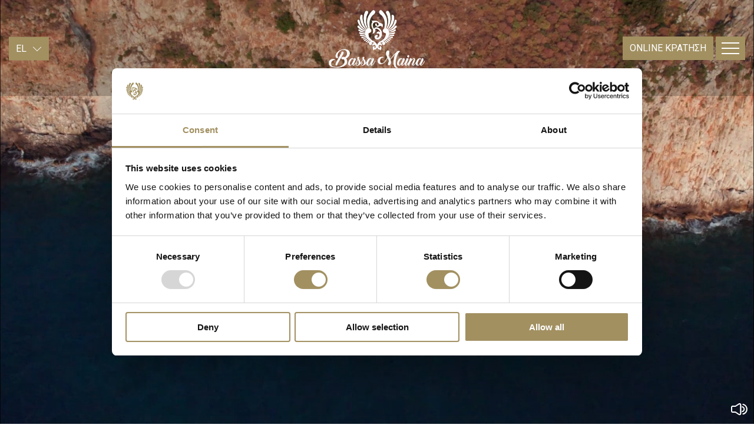

--- FILE ---
content_type: text/html; charset=UTF-8
request_url: https://www.bassamaina.com/el/
body_size: 9587
content:
<!doctype html><html class="no-js" lang="el"><head><meta charset="utf-8"><link rel="apple-touch-icon" sizes="57x57" href="/apple-icon-57x57.png"><link rel="apple-touch-icon" sizes="60x60" href="/apple-icon-60x60.png"><link rel="apple-touch-icon" sizes="72x72" href="/apple-icon-72x72.png"><link rel="apple-touch-icon" sizes="76x76" href="/apple-icon-76x76.png"><link rel="apple-touch-icon" sizes="114x114" href="/apple-icon-114x114.png"><link rel="apple-touch-icon" sizes="120x120" href="/apple-icon-120x120.png"><link rel="apple-touch-icon" sizes="144x144" href="/apple-icon-144x144.png"><link rel="apple-touch-icon" sizes="152x152" href="/apple-icon-152x152.png"><link rel="apple-touch-icon" sizes="180x180" href="/apple-icon-180x180.png"><link rel="icon" type="image/png" sizes="192x192"  href="/android-icon-192x192.png"><link rel="icon" type="image/png" sizes="32x32" href="/favicon-32x32.png"><link rel="icon" type="image/png" sizes="96x96" href="/favicon-96x96.png"><link rel="icon" type="image/png" sizes="16x16" href="/favicon-16x16.png"><meta name="msapplication-TileColor" content="#ffffff"><meta name="msapplication-TileImage" content="/ms-icon-144x144.png"><meta name="theme-color" content="#ffffff"><meta http-equiv="X-UA-Compatible" content="IE=edge"><title>Bassa Maina Boutique Ξενοδοχείο - Μάνη</title><meta name="viewport" content="width=device-width, initial-scale=1"><link rel="alternate" type="application/rss+xml" title="Bassa Maina Villas &amp; Suites Feed" href="https://www.bassamaina.com/el/feed/"><link rel="preconnect" href="https://fonts.googleapis.com"><link rel="preconnect" href="https://fonts.gstatic.com" crossorigin><link href="https://fonts.googleapis.com/css2?family=Roboto:wght@100;200;300;400;500&display=swap" rel="stylesheet">
 <script>(function(w,d,s,l,i){w[l]=w[l]||[];w[l].push({'gtm.start':
new Date().getTime(),event:'gtm.js'});var f=d.getElementsByTagName(s)[0],
j=d.createElement(s),dl=l!='dataLayer'?'&l='+l:'';j.async=true;j.src=
'https://www.googletagmanager.com/gtm.js?id='+i+dl;f.parentNode.insertBefore(j,f);
})(window,document,'script','dataLayer','GTM-W7QZ2VG');</script> <style>.heroBlockVisual
	{
	background-image:url(https://www.bassamaina.com/media-assets/home-hero-mobile-992-2023.jpg.webp)
	}

	@media(min-width:768px)
	{
	.heroBlockVisual
	{
	background:none;
	}
	}</style><meta name='robots' content='index, follow, max-image-preview:large, max-snippet:-1, max-video-preview:-1' /><link rel="canonical" href="https://www.bassamaina.com/el/" /><meta property="og:locale" content="el_GR" /><meta property="og:type" content="website" /><meta property="og:title" content="Bassa Maina Boutique Ξενοδοχείο - Μάνη" /><meta property="og:url" content="https://www.bassamaina.com/el/" /><meta property="og:site_name" content="Bassa Maina Villas &amp; Suites" /><meta property="article:publisher" content="https://www.facebook.com/bassamaina/" /><meta property="article:modified_time" content="2026-01-21T11:17:32+00:00" /><meta name="twitter:card" content="summary_large_image" /><meta name="google-site-verification" content="iGH51YjQ9sKkkVty-B1IZPSqofvzhZu3abNrAyspLaY" /><link rel='dns-prefetch' href='//ajax.googleapis.com' /><style id='wp-img-auto-sizes-contain-inline-css'>img:is([sizes=auto i],[sizes^="auto," i]){contain-intrinsic-size:3000px 1500px}
/*# sourceURL=wp-img-auto-sizes-contain-inline-css */</style><style id='classic-theme-styles-inline-css'>/*! This file is auto-generated */
.wp-block-button__link{color:#fff;background-color:#32373c;border-radius:9999px;box-shadow:none;text-decoration:none;padding:calc(.667em + 2px) calc(1.333em + 2px);font-size:1.125em}.wp-block-file__button{background:#32373c;color:#fff;text-decoration:none}
/*# sourceURL=/wp-includes/css/classic-themes.min.css */</style><link rel='stylesheet' id='bassamaina_css-css' href='https://www.bassamaina.com/wp-content/themes/bassamaina/assets/css/bassamaina-main-gr.css?v=asd7dddddsadf3329999' media='all' /><link rel='stylesheet' id='bassamaina_css_slick-css' href='https://www.bassamaina.com/wp-content/themes/bassamaina/assets/css/slick.css' media='all' /><link rel='stylesheet' id='bassamaina_css_slick_theme-css' href='https://www.bassamaina.com/wp-content/themes/bassamaina/assets/css/slick-theme.css' media='all' /><link rel='stylesheet' id='bassamaina_css_lightbox-css' href='https://www.bassamaina.com/wp-content/themes/bassamaina/assets/css/simple-lightbox.css' media='all' /><link rel='stylesheet' id='bassamaina_date_css-css' href='https://www.bassamaina.com/wp-content/themes/bassamaina/assets/css/flatpickr.css' media='all' /><link rel='stylesheet' id='bassamaina_date_theme_css-css' href='https://www.bassamaina.com/wp-content/themes/bassamaina/assets/css/flatpickr-light.css' media='all' /><link rel='stylesheet' id='bassamaina_css_animation-css' href='https://www.bassamaina.com/wp-content/themes/bassamaina/assets/css/animation-classes.css' media='all' /> <script id="wpml-cookie-js-extra">var wpml_cookies = {"wp-wpml_current_language":{"value":"el","expires":1,"path":"/"}};
var wpml_cookies = {"wp-wpml_current_language":{"value":"el","expires":1,"path":"/"}};
//# sourceURL=wpml-cookie-js-extra</script> <script src="https://www.bassamaina.com/wp-content/plugins/sitepress-multilingual-cms/res/js/cookies/language-cookie.js?ver=486900" id="wpml-cookie-js" defer data-wp-strategy="defer"></script> <script src="https://ajax.googleapis.com/ajax/libs/jquery/3.6.0/jquery.min.js" id="jquery-js"></script> <script src="https://www.bassamaina.com/wp-content/themes/bassamaina/assets/js/plugins/ScrollTrigger.min.js" id="gsap_scrolltrigger-js"></script> <script src="https://www.bassamaina.com/wp-content/themes/bassamaina/assets/js/plugins/gsap.min.js" id="js-gsap-js"></script> <script src="https://www.bassamaina.com/wp-content/themes/bassamaina/assets/js/flatpickr.js" id="bassamaina_date_js-js"></script> <script src="https://www.bassamaina.com/wp-content/themes/bassamaina/assets/js/bassamaina-scripts.js?v=as87d8808" id="bassamaina_js-js"></script> <script src="https://www.bassamaina.com/wp-content/themes/bassamaina/assets/js/simple-lightbox.js" id="bassamaina_js_lightbox-js"></script> <script src="https://www.bassamaina.com/wp-content/themes/bassamaina/assets/js/masonry.pkgd.min.js" id="bassamaina_js_masonry-js"></script> <script src="https://www.bassamaina.com/wp-content/themes/bassamaina/assets/js/slick.js" id="bassamaina_js_slick-js"></script> <style id='global-styles-inline-css'>:root{--wp--preset--aspect-ratio--square: 1;--wp--preset--aspect-ratio--4-3: 4/3;--wp--preset--aspect-ratio--3-4: 3/4;--wp--preset--aspect-ratio--3-2: 3/2;--wp--preset--aspect-ratio--2-3: 2/3;--wp--preset--aspect-ratio--16-9: 16/9;--wp--preset--aspect-ratio--9-16: 9/16;--wp--preset--color--black: #000000;--wp--preset--color--cyan-bluish-gray: #abb8c3;--wp--preset--color--white: #ffffff;--wp--preset--color--pale-pink: #f78da7;--wp--preset--color--vivid-red: #cf2e2e;--wp--preset--color--luminous-vivid-orange: #ff6900;--wp--preset--color--luminous-vivid-amber: #fcb900;--wp--preset--color--light-green-cyan: #7bdcb5;--wp--preset--color--vivid-green-cyan: #00d084;--wp--preset--color--pale-cyan-blue: #8ed1fc;--wp--preset--color--vivid-cyan-blue: #0693e3;--wp--preset--color--vivid-purple: #9b51e0;--wp--preset--gradient--vivid-cyan-blue-to-vivid-purple: linear-gradient(135deg,rgb(6,147,227) 0%,rgb(155,81,224) 100%);--wp--preset--gradient--light-green-cyan-to-vivid-green-cyan: linear-gradient(135deg,rgb(122,220,180) 0%,rgb(0,208,130) 100%);--wp--preset--gradient--luminous-vivid-amber-to-luminous-vivid-orange: linear-gradient(135deg,rgb(252,185,0) 0%,rgb(255,105,0) 100%);--wp--preset--gradient--luminous-vivid-orange-to-vivid-red: linear-gradient(135deg,rgb(255,105,0) 0%,rgb(207,46,46) 100%);--wp--preset--gradient--very-light-gray-to-cyan-bluish-gray: linear-gradient(135deg,rgb(238,238,238) 0%,rgb(169,184,195) 100%);--wp--preset--gradient--cool-to-warm-spectrum: linear-gradient(135deg,rgb(74,234,220) 0%,rgb(151,120,209) 20%,rgb(207,42,186) 40%,rgb(238,44,130) 60%,rgb(251,105,98) 80%,rgb(254,248,76) 100%);--wp--preset--gradient--blush-light-purple: linear-gradient(135deg,rgb(255,206,236) 0%,rgb(152,150,240) 100%);--wp--preset--gradient--blush-bordeaux: linear-gradient(135deg,rgb(254,205,165) 0%,rgb(254,45,45) 50%,rgb(107,0,62) 100%);--wp--preset--gradient--luminous-dusk: linear-gradient(135deg,rgb(255,203,112) 0%,rgb(199,81,192) 50%,rgb(65,88,208) 100%);--wp--preset--gradient--pale-ocean: linear-gradient(135deg,rgb(255,245,203) 0%,rgb(182,227,212) 50%,rgb(51,167,181) 100%);--wp--preset--gradient--electric-grass: linear-gradient(135deg,rgb(202,248,128) 0%,rgb(113,206,126) 100%);--wp--preset--gradient--midnight: linear-gradient(135deg,rgb(2,3,129) 0%,rgb(40,116,252) 100%);--wp--preset--font-size--small: 13px;--wp--preset--font-size--medium: 20px;--wp--preset--font-size--large: 36px;--wp--preset--font-size--x-large: 42px;--wp--preset--spacing--20: 0.44rem;--wp--preset--spacing--30: 0.67rem;--wp--preset--spacing--40: 1rem;--wp--preset--spacing--50: 1.5rem;--wp--preset--spacing--60: 2.25rem;--wp--preset--spacing--70: 3.38rem;--wp--preset--spacing--80: 5.06rem;--wp--preset--shadow--natural: 6px 6px 9px rgba(0, 0, 0, 0.2);--wp--preset--shadow--deep: 12px 12px 50px rgba(0, 0, 0, 0.4);--wp--preset--shadow--sharp: 6px 6px 0px rgba(0, 0, 0, 0.2);--wp--preset--shadow--outlined: 6px 6px 0px -3px rgb(255, 255, 255), 6px 6px rgb(0, 0, 0);--wp--preset--shadow--crisp: 6px 6px 0px rgb(0, 0, 0);}:where(.is-layout-flex){gap: 0.5em;}:where(.is-layout-grid){gap: 0.5em;}body .is-layout-flex{display: flex;}.is-layout-flex{flex-wrap: wrap;align-items: center;}.is-layout-flex > :is(*, div){margin: 0;}body .is-layout-grid{display: grid;}.is-layout-grid > :is(*, div){margin: 0;}:where(.wp-block-columns.is-layout-flex){gap: 2em;}:where(.wp-block-columns.is-layout-grid){gap: 2em;}:where(.wp-block-post-template.is-layout-flex){gap: 1.25em;}:where(.wp-block-post-template.is-layout-grid){gap: 1.25em;}.has-black-color{color: var(--wp--preset--color--black) !important;}.has-cyan-bluish-gray-color{color: var(--wp--preset--color--cyan-bluish-gray) !important;}.has-white-color{color: var(--wp--preset--color--white) !important;}.has-pale-pink-color{color: var(--wp--preset--color--pale-pink) !important;}.has-vivid-red-color{color: var(--wp--preset--color--vivid-red) !important;}.has-luminous-vivid-orange-color{color: var(--wp--preset--color--luminous-vivid-orange) !important;}.has-luminous-vivid-amber-color{color: var(--wp--preset--color--luminous-vivid-amber) !important;}.has-light-green-cyan-color{color: var(--wp--preset--color--light-green-cyan) !important;}.has-vivid-green-cyan-color{color: var(--wp--preset--color--vivid-green-cyan) !important;}.has-pale-cyan-blue-color{color: var(--wp--preset--color--pale-cyan-blue) !important;}.has-vivid-cyan-blue-color{color: var(--wp--preset--color--vivid-cyan-blue) !important;}.has-vivid-purple-color{color: var(--wp--preset--color--vivid-purple) !important;}.has-black-background-color{background-color: var(--wp--preset--color--black) !important;}.has-cyan-bluish-gray-background-color{background-color: var(--wp--preset--color--cyan-bluish-gray) !important;}.has-white-background-color{background-color: var(--wp--preset--color--white) !important;}.has-pale-pink-background-color{background-color: var(--wp--preset--color--pale-pink) !important;}.has-vivid-red-background-color{background-color: var(--wp--preset--color--vivid-red) !important;}.has-luminous-vivid-orange-background-color{background-color: var(--wp--preset--color--luminous-vivid-orange) !important;}.has-luminous-vivid-amber-background-color{background-color: var(--wp--preset--color--luminous-vivid-amber) !important;}.has-light-green-cyan-background-color{background-color: var(--wp--preset--color--light-green-cyan) !important;}.has-vivid-green-cyan-background-color{background-color: var(--wp--preset--color--vivid-green-cyan) !important;}.has-pale-cyan-blue-background-color{background-color: var(--wp--preset--color--pale-cyan-blue) !important;}.has-vivid-cyan-blue-background-color{background-color: var(--wp--preset--color--vivid-cyan-blue) !important;}.has-vivid-purple-background-color{background-color: var(--wp--preset--color--vivid-purple) !important;}.has-black-border-color{border-color: var(--wp--preset--color--black) !important;}.has-cyan-bluish-gray-border-color{border-color: var(--wp--preset--color--cyan-bluish-gray) !important;}.has-white-border-color{border-color: var(--wp--preset--color--white) !important;}.has-pale-pink-border-color{border-color: var(--wp--preset--color--pale-pink) !important;}.has-vivid-red-border-color{border-color: var(--wp--preset--color--vivid-red) !important;}.has-luminous-vivid-orange-border-color{border-color: var(--wp--preset--color--luminous-vivid-orange) !important;}.has-luminous-vivid-amber-border-color{border-color: var(--wp--preset--color--luminous-vivid-amber) !important;}.has-light-green-cyan-border-color{border-color: var(--wp--preset--color--light-green-cyan) !important;}.has-vivid-green-cyan-border-color{border-color: var(--wp--preset--color--vivid-green-cyan) !important;}.has-pale-cyan-blue-border-color{border-color: var(--wp--preset--color--pale-cyan-blue) !important;}.has-vivid-cyan-blue-border-color{border-color: var(--wp--preset--color--vivid-cyan-blue) !important;}.has-vivid-purple-border-color{border-color: var(--wp--preset--color--vivid-purple) !important;}.has-vivid-cyan-blue-to-vivid-purple-gradient-background{background: var(--wp--preset--gradient--vivid-cyan-blue-to-vivid-purple) !important;}.has-light-green-cyan-to-vivid-green-cyan-gradient-background{background: var(--wp--preset--gradient--light-green-cyan-to-vivid-green-cyan) !important;}.has-luminous-vivid-amber-to-luminous-vivid-orange-gradient-background{background: var(--wp--preset--gradient--luminous-vivid-amber-to-luminous-vivid-orange) !important;}.has-luminous-vivid-orange-to-vivid-red-gradient-background{background: var(--wp--preset--gradient--luminous-vivid-orange-to-vivid-red) !important;}.has-very-light-gray-to-cyan-bluish-gray-gradient-background{background: var(--wp--preset--gradient--very-light-gray-to-cyan-bluish-gray) !important;}.has-cool-to-warm-spectrum-gradient-background{background: var(--wp--preset--gradient--cool-to-warm-spectrum) !important;}.has-blush-light-purple-gradient-background{background: var(--wp--preset--gradient--blush-light-purple) !important;}.has-blush-bordeaux-gradient-background{background: var(--wp--preset--gradient--blush-bordeaux) !important;}.has-luminous-dusk-gradient-background{background: var(--wp--preset--gradient--luminous-dusk) !important;}.has-pale-ocean-gradient-background{background: var(--wp--preset--gradient--pale-ocean) !important;}.has-electric-grass-gradient-background{background: var(--wp--preset--gradient--electric-grass) !important;}.has-midnight-gradient-background{background: var(--wp--preset--gradient--midnight) !important;}.has-small-font-size{font-size: var(--wp--preset--font-size--small) !important;}.has-medium-font-size{font-size: var(--wp--preset--font-size--medium) !important;}.has-large-font-size{font-size: var(--wp--preset--font-size--large) !important;}.has-x-large-font-size{font-size: var(--wp--preset--font-size--x-large) !important;}
/*# sourceURL=global-styles-inline-css */</style></head><body class="home wp-singular page-template-default page page-id-964 wp-theme-bassamaina">
<noscript><iframe src="https://www.googletagmanager.com/ns.html?id=GTM-W7QZ2VG"
height="0" width="0" style="display:none;visibility:hidden"></iframe></noscript><!--[if lt IE 8]><div class="alert alert-warning">You are using an <strong>outdated</strong> browser. Please <a href="http://browsehappy.com/">upgrade your browser</a> to improve your experience.</div><![endif]--><div class="siteWrap"><div class="headWrap"><header class="header" role="banner"><div class="headBarContainer"><div class="brandLogo">
<a href="https://www.bassamaina.com/el/" title="Bassa Maina Villas &amp; Suites">
<img src='https://www.bassamaina.com/media-assets/bassamaina-white-logo.png' alt='Bassamaina Logo' width='300' height='300' class='white'>	</a></div><div class="langs dt"><ul><li class='curLang'  onclick=''><span>el</span><ul class='langsList closed'><li><a href='https://www.bassamaina.com/'>en</a></li><li><a href='https://www.bassamaina.com/fr/'>fr</a></li><li><a href='https://www.bassamaina.com/de/'>de</a></li><li><a href='https://www.bassamaina.com/el/' class='active'>el</a></li></ul></li></ul></div><div class="navControls"><div class="bookButton"><a href="https://bassamainavillasandsuites.reserve-online.net/" target="_blank">ONLINE ΚΡΑΤΗΣΗ</a></div><div class="menuController"><a href="#" title="Navigation Menu"><span class="tp"></span><span class="md"></span><span class="bt"></span></a></div></div></div><div class="naviWrap hiddenNav"><div class="closeController"><a href="#"><span>CLOSE</span></a></div><div class="naviWrapInner"><div class="leftCol"><nav><ul id="menu-primary-navigation-el" class="nav navbar-nav"><li class="active menu-%ce%b1%cf%81%cf%87%ce%b9%ce%ba%ce%b7"><a href="https://www.bassamaina.com/el/" aria-current="page">ΑΡΧΙΚΗ</a></li><li class="menu-%ce%b4%ce%b9%ce%b1%ce%bc%ce%bf%ce%bd%ce%b7"><a href="https://www.bassamaina.com/el/villas/">ΔΙΑΜΟΝΗ</a></li><li class="menu-%cf%80%ce%b1%cf%81%ce%bf%cf%87%ce%b5%cf%83-%cf%85%cf%80%ce%b7%cf%81%ce%b5%cf%83%ce%b9%ce%b5%cf%83"><a href="https://www.bassamaina.com/el/services-amenities/">ΠΑΡΟΧΕΣ &#038; ΥΠΗΡΕΣΙΕΣ</a></li><li class="menu-%ce%b5%ce%ba%ce%b4%ce%b7%ce%bb%cf%89%cf%83%ce%b5%ce%b9%cf%83"><a href="https://www.bassamaina.com/el/weddings-events/">ΕΚΔΗΛΩΣΕΙΣ</a></li><li class="menu-%cf%84%ce%bf%cf%80%ce%bf%ce%b8%ce%b5%cf%83%ce%b9%ce%b1-%cf%80%cf%81%ce%bf%cf%83%ce%b2%ce%b1%cf%83%ce%b7"><a href="https://www.bassamaina.com/el/location-access/">ΤΟΠΟΘΕΣΙΑ &#038; ΠΡΟΣΒΑΣΗ</a></li><li class="menu-%cf%86%cf%89%cf%84%ce%bf%ce%b3%cf%81%ce%b1%cf%86%ce%b9%ce%b5%cf%83"><a href="https://www.bassamaina.com/el/gallery/">ΦΩΤΟΓΡΑΦΙΕΣ</a></li><li class="menu-%ce%b5%cf%80%ce%b9%ce%ba%ce%bf%ce%b9%ce%bd%cf%89%ce%bd%ce%b9%ce%b1"><a href="https://www.bassamaina.com/el/contact/">ΕΠΙΚΟΙΝΩΝΙΑ</a></li></ul></nav></div><div class="rightCol"><div class="menuBook">
<a href="https://bassamainavillasandsuites.reserve-online.net/" target="_blank" rel="noopener">ONLINE ΚΡΑΤΗΣΗ</a></div><div class="mobLangs"><ul><li><a href='https://www.bassamaina.com/'>en</a></li><li><a href='https://www.bassamaina.com/fr/'>fr</a></li><li><a href='https://www.bassamaina.com/de/'>de</a></li><li><a href='https://www.bassamaina.com/el/' class='active'>el</a></li></ul></div><div class="bassaNavAddress"><p>Bassa Maina Villas & Suites<br />
Αρεόπολη, 23062 Λακωνία</p></div><div class="bassaNavSocial"><div class="socChanNav"><a href="https://www.instagram.com/bassamaina/" title="Ακολουθήστε μας στο Instagram" target="_blank" rel="noopener"><img src="https://www.bassamaina.com/media-assets/instagram-beige-a29061-icon.svg" alt=""></a></div><div class="socChanNav"><a href="https://www.facebook.com/bassamaina/" title="Ακολουθήστε μας στο Facebook" target="_blank" rel="noopener"><img src="https://www.bassamaina.com/media-assets/facebook-beige-a29061-icon.svg" alt=""></a></div></div><div class="googleMarking"><a href="https://goo.gl/maps/YXHQ5xW67oB2" target="_blank" rel="noopener">ΒΡΕΙΤΕ ΜΑΣ ΣΤΟ GOOGLE</a></div></div></div></div></header></div><div class="centerWrap"><div class="heroBlock"><div class="heroBlockVisual"><div class='audio-controls'><a href='#' class='play' title='Play/Stop Audio'></a></div><video id='homevid' loop='' autoplay='' muted='' playsinline=''><source src='https://www.bassamaina.com/media-assets/bassamaina-hero-2024-02-1920px.mp4'></video><audio controls id='soundtrack'>
<source src='https://www.bassamaina.com/media-assets/bassamaina-soundtrack.mp3' type='audio/mpeg'>
</audio></div><div class="heroBlockMessage"><div class="mainTitle">Η άγρια, ανεξίτηλη ομορφιά της Μάνης<span>Μια μοναδική ξενοδοχειακή εμπειρία ....</span></div></div><div class="discoverScroll"><a href="#" title="Scroll Button">ΑΝΑΚΑΛΥΨΤΕ ΠΕΡΙΣΣΟΤΕΡΑ</a></div></div><div class="homeContent"  id="start"><div class="homeWelcome"><div class="homeWelcomeInner"><h1>Ανάλαφρη πολυτέλεια και απόλυτη ιδιωτικότητα στην καρδιά της Μάνης</h1><div class="welcomeBlockEntry left animate fromLeft"><div class="welcomeBlockEntryInner flx"><div class="welcomeEntryLeft"><div class="visualWrap">
<img src="https://www.bassamaina.com/media-assets/bassamaina-welcome-second-image-day-view-2.jpg.webp" alt="" width="1200" height="816"></div></div><div class="welcomeEntryRight"><div class="welcomeERInner"><p>Η Μάνη, γη της πέτρας και της ελιάς, είναι ένας τόπος γεμάτος αντιφάσεις και ταυτόχρονα αφοπλιστικά αυθεντικός, ατόφιος και περήφανος. Ολόκληρη αυτή η περιοχή της νότιας Πελοποννήσου, που ορμητικά ξανοίγεται στη θάλασσα της Μεσογείου, αιχμαλωτίζει το βλέμμα, την ψυχή και το μυαλό με την αδάμαστη, ανεξίτηλη ομορφιά της και την αδιαμφισβήτητη γοητεία της. Οι χιονοσκέπαστες βουνοκορφές του Ταΰγετου, η αυστηρή αρχιτεκτονική με τα πυργόσπιτα και η βραχώδης, σχεδόν άγονη γη δημιουργούν οπτική ένταση, ωστόσο η αδιόρατη γραμμή του ορίζοντα, εκεί που το απέραντο γαλάζιο του ουρανού ενώνεται αρμονικά με το βαθύ μπλε της θάλασσας, γαληνεύει τις αισθήσεις, καθρεφτίζοντας την απόλυτη ισορροπία της φύσης.</p></div></div></div></div><div class="welcomeBlockEntry right animate fromRight"><div class="welcomeBlockEntryInner flx"><div class="welcomeEntryLeft"><div class="visualWrap">
<img src="https://www.bassamaina.com/media-assets/DSC0846-1200x800.jpg" alt="" width="1200" height="800"></div></div><div class="welcomeEntryRight"><div class="welcomeERInner"><p>Κάπου εκεί, φωλιασμένο στο ασύγκριτα γοητευτικό και συνάμα άγριο τοπίο της Μέσα Μάνης, το ολοκαίνουριο συγκρότημα Bassa Maina στέκει περήφανα, αριστοτεχνικώς αμφιθεατρικά χτισμένο στην απόκρημνη ακτογραμμή, σε ύψος 200 μέτρων από την επιφάνεια της θάλασσας, εντυπωσιάζοντας με την αρχιτεκτονική του, την εκλεπτυσμένη του αισθητική και τη μοναδική θέα στον θαλασσινό ορίζοντα. Οι δέκα διακριτικά πολυτελείς βίλλες και σουίτες του Bassa Maina με τον εξαιρετικό σχεδιασμό τους, την ζεστή και οικεία αίσθηση που αποπνέουν, αλλά και τις ενδελεχώς σχεδιασμένες προσφερόμενες υπηρεσίες και παροχές τους, υπόσχονται μια αξέχαστη διαμονή σε αυτή την αβάσταχτα σαγηνευτική και σχεδόν ανέγγιχτη στο πέρασμα του χρόνου γωνιά της νότιας Ελλάδας.</p></div></div></div></div></div></div><div class="homeVillas"><div class="homeVillasInner"><div class="villasIntroduction"><h2 class="animate fadeIn">ΟΙ ΒΙΛΛΕΣ ΜΑΣ</h2><div class="villasIntroContent animate fadeIn"><p>Το Bassa Maina αποτελείται από δέκα ανεξάρτητες, πολυτελούς κατασκευής βίλλες και σουίτες, όλες με ανεμπόδιστη θέα στη θάλασσα. Κάθε μία έχει διαφορετική διαρρύθμιση, μεγάλες αποκλειστικής χρήσης βεράντες, άνετα κρεβάτια με ανατομικά στρώματα, έπιπλα γνωστών οίκων, προσεκτικά επιλεγμένα φωτιστικά και διακόσμηση, ενώ κάποιες εξ αυτών διαθέτουν τζάκι και θερμαινόμενο Jacuzzi® Hot Tub εξωτερικού χώρου. Όλες οι βίλλες και οι σουίτες αποπνέουν εκλεπτυσμένη αισθητική, διακριτική πολυτέλεια και εντυπωσιάζουν με τη ζεστή και οικεία τους ατμόσφαιρα, που θυμίζει ιδιωτική κατοικία.</p><p>Οι βίλλες και οι σουίτες έχουν ιδιωτικές εισόδους, για πλήρη ιδιωτικότητα, άπλετο φυσικό φως, άνετα καθιστικά και τραπεζαρίες, πανέμορφα, μοντέρνα μπάνια και κουζινάκια. Τα πάντα, από τα υφάσματα έως τη διακόσμηση και από τα φωτιστικά έως τους χρωματικούς τόνους, έχουν επιλεχθεί και σχεδιαστεί προσεκτικά, δημιουργώντας πρωτόγνωρα φιλόξενους χώρους, ιδανικούς για μικρές ή μεγαλύτερες αποδράσεις κάθε εποχή του χρόνου.</p></div><div class="villaArchive"><a href="https://www.bassamaina.com/el/villas/" title="ΟΛΕΣ ΟΙ ΒΙΛΛΕΣ">ΟΛΕΣ ΟΙ ΒΙΛΛΕΣ</a></div></div><div class="villasGridDisplay flx"><div class="villaEntry"><div class="villaEntryInner"><div class="villaVisual">
<img src="https://www.bassamaina.com/media-assets/villa-rustica-featured-image.jpg.webp" width="400" height="400" alt="Βίλλα Rustica"></div>
<a href="https://www.bassamaina.com/el/villas/villa-rustica/" title="Βίλλα Rustica"><div class="villaData"><div class="villaTitle"><h2>Βίλλα Rustica</h2></div><div class="villaDets">
<span>Εμβαδόν 110 τ.μ.</span><span>Εξωτερικός ιδιωτικός χώρος 210 τ.μ</span><span>2 Υπνοδωμάτια</span><span>Έως 5 Άτομα</span><span>Εξωτερικό τζακούζι</span></div><div class="viewVillaOpt"><span class="viewOptButton">ΔΕΙΤΕ ΒΙΛΛΑ</span></div></div>
</a></div></div><div class="villaEntry"><div class="villaEntryInner"><div class="villaVisual">
<img src="https://www.bassamaina.com/media-assets/alta-mira-suite-featured-image.jpg.webp" width="400" height="400" alt="Alta Mira Σουίτα"></div>
<a href="https://www.bassamaina.com/el/villas/alta-mira-villa/" title="Alta Mira Σουίτα"><div class="villaData"><div class="villaTitle"><h2>Alta Mira Σουίτα</h2></div><div class="villaDets">
<span>37 τ.μ.</span><span>Υπέρδιπλο κρεβάτι με ουρανό</span><span>Έως 2 Άτομα</span><span>Ιδιωτική βεράντα</span></div><div class="viewVillaOpt"><span class="viewOptButton">ΔΕΙΤΕ ΒΙΛΛΑ</span></div></div>
</a></div></div><div class="villaEntry"><div class="villaEntryInner"><div class="villaVisual">
<img src="https://www.bassamaina.com/media-assets/villa-rocia-featured-image.jpg.webp" width="400" height="400" alt="Βίλλα Rocia"></div>
<a href="https://www.bassamaina.com/el/villas/villa-rocia/" title="Βίλλα Rocia"><div class="villaData"><div class="villaTitle"><h2>Βίλλα Rocia</h2></div><div class="villaDets">
<span>50 τ.μ. εσωτερικά</span><span>97 τ.μ. εξωτερικός χώρος</span><span>1 Υπνοδωμάτιο</span><span>Έως 3 Άτομα</span><span>Jacuzzi εξωτερικού χώρου</span></div><div class="viewVillaOpt"><span class="viewOptButton">ΔΕΙΤΕ ΒΙΛΛΑ</span></div></div>
</a></div></div><div class="villaEntry"><div class="villaEntryInner"><div class="villaVisual">
<img src="https://www.bassamaina.com/media-assets/villa-casolare-featured-image.jpg.webp" width="400" height="400" alt="Βίλλα Casolare"></div>
<a href="https://www.bassamaina.com/el/villas/villa-casolare/" title="Βίλλα Casolare"><div class="villaData"><div class="villaTitle"><h2>Βίλλα Casolare</h2></div><div class="villaDets">
<span>52 τ.μ. εσωτερικά</span><span>65 τ.μ. εξωτερικός χώρος</span><span>1 Υπνοδωμάτιο</span><span>Έως 3 Άτομα</span><span>Jacuzzi εξωτερικού χώρου</span></div><div class="viewVillaOpt"><span class="viewOptButton">ΔΕΙΤΕ ΒΙΛΛΑ</span></div></div>
</a></div></div><div class="villaEntry"><div class="villaEntryInner"><div class="villaVisual">
<img src="https://www.bassamaina.com/media-assets/villa-belvedere-featured-image.jpg.webp" width="400" height="400" alt="Βίλλα Belvedere"></div>
<a href="https://www.bassamaina.com/el/villas/villa-belvedere/" title="Βίλλα Belvedere"><div class="villaData"><div class="villaTitle"><h2>Βίλλα Belvedere</h2></div><div class="villaDets">
<span>52 τ.μ. εσωτερικά</span><span>73 τ.μ. εξωτερικός χώρος</span><span>1 Υπνοδωμάτιο</span><span>Έως 3 Άτομα</span><span>Jacuzzi εξωτερικού χώρου</span></div><div class="viewVillaOpt"><span class="viewOptButton">ΔΕΙΤΕ ΒΙΛΛΑ</span></div></div>
</a></div></div><div class="villaEntry"><div class="villaEntryInner"><div class="villaVisual">
<img src="https://www.bassamaina.com/media-assets/La-Terra-Suite-featured-image.jpg.webp" width="400" height="400" alt="Σουίτα La Terra"></div>
<a href="https://www.bassamaina.com/el/villas/la-terra-suite/" title="Σουίτα La Terra"><div class="villaData"><div class="villaTitle"><h2>Σουίτα La Terra</h2></div><div class="villaDets">
<span>60 τ.μ εσωτερικά</span><span>72 τ.μ. εξωτερικός χώρος</span><span>1 Υπνοδωμάτιο</span><span>Έως 3 Άτομα</span><span>Jacuzzi εξωτερικού χώρου</span></div><div class="viewVillaOpt"><span class="viewOptButton">ΔΕΙΤΕ ΒΙΛΛΑ</span></div></div>
</a></div></div><div class="villaEntry"><div class="villaEntryInner"><div class="villaVisual">
<img src="https://www.bassamaina.com/media-assets/villa-alta-featured-image.jpg.webp" width="400" height="400" alt="Βίλλα Alta"></div>
<a href="https://www.bassamaina.com/el/villas/villa-alta/" title="Βίλλα Alta"><div class="villaData"><div class="villaTitle"><h2>Βίλλα Alta</h2></div><div class="villaDets">
<span>54 τ.μ. εσωτερικά</span><span>75 τ.μ. εξωτερικός χώρος</span><span>1 Υπνοδωμάτιο</span><span>Έως 3 Άτομα</span><span>Jacuzzi εξωτερικού χώρου</span></div><div class="viewVillaOpt"><span class="viewOptButton">ΔΕΙΤΕ ΒΙΛΛΑ</span></div></div>
</a></div></div><div class="villaEntry"><div class="villaEntryInner"><div class="villaVisual">
<img src="https://www.bassamaina.com/media-assets/villa-sogno-featured-image.jpg.webp" width="400" height="400" alt="Βίλλα Sogno"></div>
<a href="https://www.bassamaina.com/el/villas/villa-sogno/" title="Βίλλα Sogno"><div class="villaData"><div class="villaTitle"><h2>Βίλλα Sogno</h2></div><div class="villaDets">
<span>75 τ.μ. εσωτερικά</span><span>97 τ.μ. εξωτερικός χώρος</span><span>2 Υπνοδωμάτια</span><span>Έως 5 Άτομα</span><span>Jacuzzi εξωτερικού χώρου</span></div><div class="viewVillaOpt"><span class="viewOptButton">ΔΕΙΤΕ ΒΙΛΛΑ</span></div></div>
</a></div></div><div class="villaEntry"><div class="villaEntryInner"><div class="villaVisual">
<img src="https://www.bassamaina.com/media-assets/pietra-featured-img-2024-800px.jpg" width="400" height="400" alt="Βίλλα Pietra"></div>
<a href="https://www.bassamaina.com/el/villas/villa-pietra/" title="Βίλλα Pietra"><div class="villaData"><div class="villaTitle"><h2>Βίλλα Pietra</h2></div><div class="villaDets">
<span>48 τ.μ. εσωτερικά</span><span>74 τ.μ. εξωτερικός χώρος</span><span>1 Υπνοδωμάτιο</span><span>Έως 3 Άτομα</span></div><div class="viewVillaOpt"><span class="viewOptButton">ΔΕΙΤΕ ΒΙΛΛΑ</span></div></div>
</a></div></div><div class="villaEntry"><div class="villaEntryInner"><div class="villaVisual">
<img src="https://www.bassamaina.com/media-assets/casolare-suite-featured_0_-800px.jpg" width="400" height="400" alt="Σουίτα Casolare"></div>
<a href="https://www.bassamaina.com/el/villas/casolare-suite/" title="Σουίτα Casolare"><div class="villaData"><div class="villaTitle"><h2>Σουίτα Casolare</h2></div><div class="villaDets">
<span>52 τ.μ. εσωτερικά</span><span>15 τ.μ. εξωτερικός χώρος</span><span>1 Υπνοδωμάτιο</span><span>Έως 3 Άτομα</span><span>Ιδιωτικό μπαλκόνι</span></div><div class="viewVillaOpt"><span class="viewOptButton">ΔΕΙΤΕ ΒΙΛΛΑ</span></div></div>
</a></div></div><div class="villaEndPromo animate fadeIn"><div class="inner"><div class="visual" style="background-image:url(https://www.bassamaina.com/media-assets/bassa-sunset.jpg);"></div><div class="msg"><h2>Η ΜΑΓΕΙΑ ΤΗΣ ΜΑΝΗΣ</h2><p>Η Μάνη προσφέρει μια αυθεντική καλοκαιρινή εμπειρία με απόκρημνες ακτές που οδηγούν σε τέλειες παραλίες για χαλαρά μπάνια. Στην αρχή και στο τέλος της ημέρας σας, χαλαρώστε και ξεκουραστείτε στη διακριτική κομψότητα του Bassa Maina. Ανυπομονούμε να σας καλωσορίσουμε σύντομα στη Μάνη.</p><div class="bookEndPromo"><a href="https://bassamainavillasandsuites.reserve-online.net/">ΕΛΕΓΞΤΕ ΤΗ ΔΙΑΘΕΣΙΜΟΤΗΤΑ</a></div></div></div></div></div></div></div><div class="homePromotional"><div class="homePromotionalInner"><h2 class="animate fromBottom">ΙΔΙΩΤΙΚΟΤΗΤΑ & ΗΡΕΜΙΑ</h2><div class="promoBlockEntry flx left"><div class="promoEntryLeft"><div class="promoVisual animate beforeFromLeft" style="background-image:url(https://www.bassamaina.com/media-assets/sunset-pool-view.jpg.webp);"></div></div><div class="promoBlockRight"><div class="promoEntryCont animate fromRight"><h3>ΠΑΡΟΧΕΣ & ΥΠΗΡΕΣΙΕΣ</h3><p>Το boutique, 4 αστέρων Bassa Maina εντυπωσιάζει με τη μοναδική του αισθητική, υποδειγματική διαρρύθμιση εξωτερικών και εσωτερικών χώρων, αλλά και με τις προσεκτικά σχεδιασμένες του υπηρεσίες και παροχές.</p><div class="promoLink"><a href="https://www.bassamaina.com/el/services-amenities/" title="ΜΑΘΕΤΕ ΠΕΡΙΣΣΟΤΕΡΑ">ΜΑΘΕΤΕ ΠΕΡΙΣΣΟΤΕΡΑ</a></div></div></div></div><div class="promoBlockEntry flx right"><div class="promoEntryLeft"><div class="promoVisual animate beforeFromRight" style="background-image:url(https://www.bassamaina.com/media-assets/bassa-maina-weddings.jpg.webp);"></div></div><div class="promoBlockRight"><div class="promoEntryCont animate fromLeft"><h3>ΕΚΔΗΛΩΣΕΙΣ</h3><p>Η εκλεπτυσμένη αισθητική και το ασύγκριτα γοητευτικό τοπίο κάνουν το Bassa Maina Villas & Suites την ιδανική επιλογή για γάμους και κοινωνικές εκδηλώσεις.</p><div class="promoLink"><a href="https://www.bassamaina.com/el/weddings-events/" title="ΜΑΘΕΤΕ ΠΕΡΙΣΣΟΤΕΡΑ">ΜΑΘΕΤΕ ΠΕΡΙΣΣΟΤΕΡΑ</a></div></div></div></div><div class="promoBlockEntry flx left"><div class="promoEntryLeft"><div class="promoVisual animate beforeFromLeft" style="background-image:url(https://www.bassamaina.com/media-assets/find-us-strip-visual-30-07-2024-1200px.jpg);"></div></div><div class="promoBlockRight"><div class="promoEntryCont animate fromRight"><h3>ΠΩΣ ΘΑ ΜΑΣ ΒΡΕΙΤΕ</h3><p>Το Bassa Maina βρίσκεται στη χερσόνησο της Μάνης. Αυτή η ορεινή περιοχή είναι ασύγκριτα όμορφη, με τους απομονωμένους της κολπίσκους, τα πυργόσπιτα, τα σμαραγδένια νερά και τα μαγευτικά ηλιοβασιλέματα.</p><div class="promoLink"><a href="https://www.bassamaina.com/el/location-access/" title="ΜΑΘΕΤΕ ΠΕΡΙΣΣΟΤΕΡΑ">ΜΑΘΕΤΕ ΠΕΡΙΣΣΟΤΕΡΑ</a></div></div></div></div></div></div></div></div><div class="footerWrap"><footer class="content-info" role="contentinfo"><div class="footerInner"><div class="brandFooter"><img src="https://www.bassamaina.com/media-assets/bassamaina-color-logo.png.webp" class="resp" width="293" height="223" alt="Bassamaina Logo"></div><div class="channelsAndComms"><div class="details"><p>Bassa Maina Villas & Suites<br />
Αρεόπολη, 23062 Λακωνία</p></div><div class="socials"><div class="socChan"><a href="https://www.instagram.com/bassamaina/" title="Ακολουθήστε μας στο Instagram" target="_blank" rel="noopener"><img src="https://www.bassamaina.com/media-assets/instagram-beige-a29061-icon.svg" alt=""></a></div><div class="socChan"><a href="https://www.facebook.com/bassamaina/" title="Ακολουθήστε μας στο Facebook" target="_blank" rel="noopener"><img src="https://www.bassamaina.com/media-assets/facebook-beige-a29061-icon.svg" alt=""></a></div></div><div class="googleMarking"><a href="https://goo.gl/maps/YXHQ5xW67oB2" target="_blank" rel="noopener" title="ΒΡΕΙΤΕ ΜΑΣ ΣΤΟ GOOGLE">ΒΡΕΙΤΕ ΜΑΣ ΣΤΟ GOOGLE</a></div><div class="contactChannels">
<a href='tel:00302733440910' title='Καλέστε Bassa Maina' target='_blank' title='Καλέστε Bassa Maina'>τηλ.: 0030 2733 440 910</a><a href='tel:00306971577917' title='Καλέστε Bassa Maina' target='_blank' title='Καλέστε Bassa Maina'>κινητο: 0030 697 1577917</a><a href='mailto:info@bassamaina.com' title='info@bassamaina.com' target='_blank' title='info@bassamaina.com'>email: info@bassamaina.com</a></div><div class="social"></div></div><div class="AwardsMentions">
<a href='https://www.ariahotels.gr/hotels/bassa-maina-villas-amp-suites/' target='_blank' rel='noopener'><img src='https://www.bassamaina.com/media-assets/Aria-Hotels-footer-bassamaina.png' class='resp' width='140' height='140' alt=''></a><a href='https://www.boutique-hotel.gr/el/hotels/bassa-maina-villas-suites/' target='_blank' rel='noopener'><img src='https://www.bassamaina.com/media-assets/Boutique-Hotels.png' class='resp' width='141' height='141' alt=''></a></div><div class="findUs"></div><div class="rating"></div></div><div class="endRow"><div class="endRowInner"><div class="footCopyright">BASSA MAINA VILLAS & SUITES © 2023</div><div class="footNav"><ul id="menu-footer-navigation-el" class="nav footer-nav"><li class="menu-%ce%b5%cf%80%ce%b9%ce%ba%ce%bf%ce%b9%ce%bd%cf%89%ce%bd%ce%af%ce%b1"><a href="https://www.bassamaina.com/el/contact/">Επικοινωνία</a></li><li class="menu-%cf%80%ce%bf%ce%bb%ce%b9%cf%84%ce%b9%ce%ba%ce%ae-%cf%80%cf%81%ce%bf%cf%83%cf%84%ce%b1%cf%83%ce%af%ce%b1%cf%82-%ce%b4%ce%b5%ce%b4%ce%bf%ce%bc%ce%ad%ce%bd%cf%89%ce%bd"><a rel="privacy-policy" href="https://www.bassamaina.com/el/policy/">Πολιτική Προστασίας Δεδομένων</a></li></ul></div><div class="kol"><a href="https://kollective.agency" target="_blank" rel="noopener" title="Kollective.gr"><img src="https://www.bassamaina.com/wp-content/themes/bassamaina/assets/img/kollective-k-icon.svg" width="" height="" alt="" /></a></div></div></div></footer> <script type="speculationrules">{"prefetch":[{"source":"document","where":{"and":[{"href_matches":"/el/*"},{"not":{"href_matches":["/wp-*.php","/wp-admin/*","/media-assets/*","/wp-content/*","/wp-content/plugins/*","/wp-content/themes/bassamaina/*","/el/*\\?(.+)"]}},{"not":{"selector_matches":"a[rel~=\"nofollow\"]"}},{"not":{"selector_matches":".no-prefetch, .no-prefetch a"}}]},"eagerness":"conservative"}]}</script> </div></div></body></html>
<!-- Page optimized by LiteSpeed Cache @2026-01-23 07:27:57 -->

<!-- Page cached by LiteSpeed Cache 7.7 on 2026-01-23 07:27:57 -->

--- FILE ---
content_type: text/css
request_url: https://www.bassamaina.com/wp-content/themes/bassamaina/assets/css/bassamaina-main-gr.css?v=asd7dddddsadf3329999
body_size: 6660
content:
@charset "utf-8";
/* CSS Document */
/* GLOBALS */

*
{
	box-sizing:border-box;
}
body, html
{
	margin:0;
	padding:0;
	font-size:16px;
	font-family: 'Roboto', sans-serif;
font-weight:400;
}
audio
{
	display:none;
}
p
{
	line-height:160%;
	margin:0;
	padding:0 0 20px 0;
	    color: #8d8d8d;
}
.flx
{
	display:flex;
	flex-wrap:wrap;
}
.flatpickr-day.selected
{
	
background-color:#a29061!important;
	border-color:#a29061!important;
}
img.resp
{
	display:block;
	max-width:100%;
	height:auto;
}
/* END GLOBALS */

header
{
	position:fixed;
	top:0;
	right:0;
	left:0;
	z-index:100;
	background: rgba(0,0,0,.2);
	padding:15px;
	transition:background ease-out 0.3s;
}
.scrolling header

{
background: rgba(0,0,0,.4);
	transition:background ease-out 0.3s;
}
header .navControls
{
	position:absolute;
	top:50%;
	transform:translateY(-50%);
	right:15px;
}
header .langs.dt
{
	position:absolute;
	top:50%;
	left:15px;
	transform:translateY(-50%);
	display:none;
}


header .brandLogo img
{
	display:block;
	max-width:80px;
	height:auto;
}
header .brandLogo img.colored
{
	display:none;
}
header .navControls  .bookButton
{
	
	display:inline-block;
	vertical-align:middle;
	margin-right:4px;
}
header .navControls  .bookButton a
{
background-color:#a29061;
	color:#fff;
	text-decoration:none;
	padding:10px 12px 11px 12px;
	transition:background-color ease-out 0.3s;
}
header .navControls  .bookButton a:hover
{
	background-color:#847244;
	transition:background-color ease-out 0.3s;
}
header .navControls .menuController
{
	display:inline-block;
	vertical-align:middle;
}
header .navControls .menuController a
{
display:block;
	width:50px;
	height:40px;
	position:relative;
	background-color:#a29061;
	transition:background-color ease-out 0.3s;
}
header .navControls .menuController a:hover
{
	background-color:#847244;
	transition:background-color ease-out 0.3s;
}
header .navControls .menuController a span
{
	position:absolute;
	display:block;
}
header .navControls .menuController a span.tp
{
	top:10px;
	left:10px;
	width:30px;
	height:1px;
	border-bottom:2px solid #fff;
}
header .navControls .menuController a span.md
{
	top:50%;
	left:10px;
	width:30px;
	height:1px;
	transform:translateY(-50%);
	border-bottom:2px solid #fff;
}
header .navControls .menuController a span.bt
{
	bottom:10px;
	left:10px;
	width:30px;
	height:1px;

	border-bottom:2px solid #fff;
}
header .closeController
{
	
position:fixed;
	top:30px;
	right:30px;
	width:50px;
	height:50px;
	z-index:5;
}
header .closeController a
{
	
	display:block;
	width:50px;
	height:50px;
	position:relative;
}
header .closeController a span
{
	display:none;
}
header .closeController a::before
{
	    display: block;
    border-bottom: 2px solid #c0b094;
    content: " ";
    position: absolute;
    top: 25px;
    left: 0;
    transform: rotate(45deg);
    width: 50px;
}
header .closeController a::after{
	    display: block;
    border-bottom: 2px solid #c0b094;
    content: " ";
    position: absolute;
    top: 25px;
    left: 0;
    transform: rotate(-45deg);
    width: 50px;
	
}
header .menuBook
{
	text-align:Center;
	padding-bottom:20px;
}
header .menuBook a
{
    background-color: #a29061;
    color: #fff;
    text-decoration: none;
    padding: 10px 12px 11px 12px;
    transition: background-color ease-out 0.3s;
	display:inline-block;
}
.audio-controls
{
	position:absolute;
	bottom:10px;
	right:10px;
}
.audio-controls a
{
	display:block;
	width:30px;
	height:30px;
	background:url(../img/sound-on.svg) center no-repeat;
}
.audio-controls a.playing
{
	background:url(../img/sound-off.svg) center no-repeat;
}
.heroBlock .discoverScroll,
.villaHero .discoverScroll
{
	
	position:absolute;
	bottom:20px;
	left:50%;
	transform:translateX(-50%);
	color:#fff;
	z-index:10;
	padding-bottom:40px;
	text-align:center;
}
.home .heroBlock .discoverScroll
{
bottom:90px;	
}
.discoverScroll a
{
	color:#fff;
	text-decoration:none;
}
.heroBlock .discoverScroll::after,
.villaHero .discoverScroll::after
{
	position:absolute;
	bottom:0;
	left:50%;
	transform:translateX(-50%);
	width:30px;
	height:30px;
	background:url(../img/discover-arrow-down.svg) center no-repeat;
	content:" ";
	display:block;
}
.naviWrap.hiddenNav
{
	display:none;
}
.naviWrap

{

background-color:rgba(32,32,32,0.95);

position:fixed;

top:0;

left:0;

right:0;

bottom:0;

z-index:99999999;

display:flex;

align-items:center;

justify-content:center;

flex-wrap:wrap;

height: 100%;

    width: 100%;

-ms-overflow-style: none;

    scrollbar-width: none;

	overflow-y:scroll;

	opacity:1;

	transition:opacity ease-out 0.5s;	

}

.naviWrap nav ul
{
	list-style-type:none;
	list-style-position:inside;
	text-indent:0;
	margin:0;
	padding:0;
	text-align:left;
}
.naviWrap nav ul li a
{
	display:block;
	color:#a29061;
	text-decoration:none;
	text-align:Center;
	font-size:20px;
	padding:5px 0;
}
.naviWrap .naviWrapInner
{
	flex: 1;
    display: flex;
    padding: 30px;
    flex-wrap: wrap;
    position: relative;
	max-width:992px;

}


.naviWrap .naviWrapInner .leftCol,
.naviWrap .naviWrapInner .rightCol
{
	flex:1 0 100%;
}
.naviWrap .naviWrapInner .leftCol
{
	padding-bottom:40px;
}
.naviWrap.fadeNav

{

opacity:0;

	transition:opacity ease-out 0.5s;	

}

.naviWrap::-webkit-scrollbar {

 display: none;

}
header .bassaNavAddress p
{
	color:#a29061;
	margin:0;
	padding:0;
	line-height:130%;
	text-align:center;
}
footer
{
	background-color:#dbdbdb;
	padding:60px 0 0 0;
}
footer .brandFooter
{
	text-align:center;
	padding:0 30px;
	
}
footer .brandFooter img
{
	max-width:200px;
	display:inline-block;
	height:auto;
}
.channelsAndComms
{
	text-align:center;
	padding:40px 30px;
}
.channelsAndComms .details p
{
	font-weight:400;
	color:#434343;
	font-size:20px;
	line-height:130%;
}
.contactChannels a
{
display:block;
	font-weight:400;
	color:#434343;
	font-size:20px;
	line-height:130%;
	text-decoration:none;
}
footer .AwardsMentions
{
	text-align:center;
	padding:0 30px 50px 30px;
	
}
footer .AwardsMentions img
{
	display:inline-block;
	max-width:100%;
	height:auto;
}
footer .endRow
{
	background-color:#fff;
	padding:30px;
	
}
footer .endRow .endRowInner
{
	text-align:center;
}
header .bassaNavSocial
{
text-align:center;
	padding:15px 0;
	
}
.socials

{
text-align:center;	
padding-bottom:15px;	
}
.socials .socChan,
header .bassaNavSocial .socChanNav
{
	display:inline-block;

}
.socials .socChan a,
header .bassaNavSocial .socChanNav a
{
	display:block;
}
footer .footNav
{
	padding-top:15px;
}
footer ul
{
	list-style-type:none;
	list-style-position:inside;
	margin:0;
	padding:0;
	text-indent:0;
}
footer ul li
{
	display:inline-block;
	padding:4px 12px;
	position:relative;
}

footer ul li a
{
	text-decoration:none;
	color:#6b6b6b;
}
footer ul li a:hover{
	color:#a29061;
	
}

.heroBlock,
.villaHero
{
height:100vh;
	position:relative;
	display:flex;
	align-items:center;
	
	min-height:600px;
}
.villaHero.error
{
height:40vh;
	min-height:400px;
}
.heroBlock .heroBlockMessage,
.villaHero .heroBlockMessage
{
	flex:1 0 100%;
	text-align:center;
	position:relative;
	z-index:55;
}
.heroBlock .heroBlockMessage > div,
.villaHero .heroBlockMessage > div
{
	padding-right:20px;
	padding-left:20px;
}
.heroBlock  .supportLogo
{
	text-align:center;
	padding-bottom:40px;
}
.heroBlock  .supportLogo img
{
	display:inline-block;
}
.heroBlock .heroBlockMessage .mainTitle,
.villaHero .heroBlockMessage .villaHeroTitle
{
	color:#fff;
	font-weight:400;
	font-size:24px;
	text-shadow: 0px 0px 12px rgba(0,0,0,0.5);
}
.heroBlock .heroBlockMessage .mainTitle span,
.villaHero .heroBlockMessage .villaHeroTitle span
{
	display:block;
	padding-top:15px;
	font-size:18px;
}
.villaHero .heroBlockMessage .villaHeroTitle span
{
	position:relative;
	margin-top:15px;
}
.villaHero .heroBlockMessage .villaHeroTitle span::before{
	position:absolute;
	top:0;
	left:50%;
	border-top:2px solid #fff;
	content:" ";
	display:block;
	transform:translateX(-50%);
	width:60px;
}
.heroBlock .heroBlockVisual,
.villaHero .heroBlockVisual
{
	overflow: hidden;
    position: absolute;
    top: 0;
    left: 0;
    height: 100%;
    width: 100%;
    z-index: 50;
    background-size: cover;
    background-position: center;
    background-repeat: no-repeat;
}
.heroBlock .heroBlockVisual video
{
	display:none;
	background: transparent;
    background-position: center center;
    background-size: cover;
    height: auto;
    width: 100%;
    position: absolute;
    min-width: 100%;
    min-height: 100%;
    -o-object-fit: cover;
    object-fit: cover;
    z-index: -100000;
    top: 50%;
    right: 50%;
    transform: translate(50%, -50%);
}
.centerWrap
{
	
overflow:hidden;
}

.homeWelcome
{
	
/*max-width:1200px;*/
	margin:0 auto;
}
.homeWelcomeInner h1
{
	color:#a29061;
	font-size:38px;
	text-align:center;
	margin:0;
	padding:0 0 40px 0;
	font-weight:300;
}
.homeWelcome .homeWelcomeInner
{
	padding:80px 30px 50px 30px;
}
.welcomeBlockEntry 
{
	padding-bottom:20px;
}
.homeWelcome .flx .welcomeEntryLeft,
.homeWelcome .flx .welcomeEntryRight
{
	flex:1 0 100%;
	display:flex;
	align-items:center;	
}
.welcomeBlockEntry  .visualWrap
{
/*padding-bottom:90%;*/
	position:relative;
	overflow:hidden;
	flex:1 0 100%;
}
.welcomeBlockEntry  .visualWrap img{
	   /* height: 100%;
    left: 0;
    position: absolute;
    top: 0;
    bottom: 0;
    right: 0;
    -webkit-user-select: none;
    -moz-user-select: none;
    -ms-user-select: none;
    user-select: none;
    width: 100%;
    object-fit: cover;
    transition: filter ease-out 0.3s;*/
	width:100%;
	height:auto;
	display:block;
}
.welcomeBlockEntry p
{
	padding-bottom:0;
}
.welcomeEntryRight
{
	display:flex;
	align-items:center;
}
.welcomeEntryRight .welcomeERInner
{
	padding:30px 0;
	position:relative;
}

.homeVillas
{
	background-color:#f3f2ee;
}
.homeVillas .villasIntroduction
{
	
	max-width:1200px;
	margin:0 auto;
	padding:60px 30px;
	text-align:center;
}
.homeVillas .villasIntroduction h2
{
	font-size: 28px;
    line-height: 130%;
    font-weight: 300;
    color: #686868;
	margin:0;
	padding:0 0 20px 0;
	
}
.homeVillas .villasIntroduction .villaArchive
{
	text-align:center;
}
.homeVillas .villasIntroduction .villaArchive a
{
	font-size: 15px;
    line-height: 16px;
    font-weight: 400;
    color: #fff;
    background: #a29061;
    border: none;
    padding: 18px 40px;
    display: inline-block;
	text-decoration:none;
}
.villasGridDisplay 
{
	background-color:#fff;
}
.villasGridTitle
{
	padding:0 0 30px 0;
}
.villasGridTitle h2
{
	    padding: 0;
   margin:0;
    font-size: 38px;
    line-height: 130%;
    font-weight: 300;
    color: #686868;
	text-align:center;
}
.villasGridDisplay.flx
{
	justify-content:center;
	padding:0 10px;
}
.villasGridDisplay .villaEntry
{
	flex:1 0 100%;
	position:relative;
	padding:5px;
	max-width:580px;
}
.villasGridDisplay .villaEntry .villaVisual
{
	padding-bottom:100%;
	pointer-events:none;
	position:relative;
	
}


.villasGridDisplay .villaEntry .villaVisual img
{
    height: 100%;
    left: 0;
    position: absolute;
    top: 0;
    bottom: 0;
    right: 0;
    -webkit-user-select: none;
    -moz-user-select: none;
    -ms-user-select: none;
    user-select: none;
    width: 100%;
    object-fit: cover;
    transition: filter ease-out 0.3s;	
}
.villasGridDisplay .villaEntry a
{
	
display:block;
position:absolute;
	z-index:4;
	top:0;
	left:0;
	bottom:0;
	right:0;
	color:#fff;
	text-decoration:none;
}
.villasGridDisplay .villaEntry a::before
{
display:block;
position:absolute;
	content:" ";
	bottom:5px;
	left:5px;
	right:5px;
	height:200px;
	z-index:0;
	background: rgb(0,0,0);
background: linear-gradient(0deg, rgba(0,0,0,0.7) 0%, rgba(0,0,0,0) 100%);
	
}	

.villasGridDisplay .villaEntry .villaVisual::after
{
display:block;
content:" ";
	position:absolute;
	top:0;
	left:0;
	bottom:0;
	right:0;
	background-color:rgba(0,0,0,0.2);
	transition:background-color ease-out 0.3s;
	z-index:2;

}
.villasGridDisplay .villaEntry .villaData
{
position:absolute;
bottom:30px;
	left:30px;
	right:30px;
	z-index:3;
	text-align:Center;
	
}
.villaEntry .villaData .viewVillaOpt
{
	text-align:center;
	margin-bottom:10px;
}
.villaEntry .villaData .viewVillaOpt span
{
	font-size: 15px;
    line-height: 16px;
    font-weight: 400;
    color: #fff;
    background: #c4af78;
    border: none;
    padding: 22px 60px;
	display:inline-block;
}
.villaEntry .villaData h2
{
	    font-size: 34px;
   margin:0;
	padding:0 0 10px 0;
    font-weight: 300;
	transition:padding ease-out 0.3s;
	
}
.villaEntry .villaData .villaDets
{
	
padding-bottom:10px;
	transition:padding ease-out 0.3s;
	text-align:center;
}
.villaEntry .villaData .villaDets span
{
	display:inline-block;
	padding:0 6px 6px 6px;
	    font-size: 18px;
	white-space:nowrap;
}
.villaEntry a:hover .villaData .villaDets
{
	
padding-bottom:30px;
	transition:padding ease-out 0.3s;
}
.villasGridDisplay .villaEndPromo
{
	flex:1;
	display:flex;
}
.villasGridDisplay .villaEndPromo .inner
{
    flex: 1 0 100%;
    padding: 5px;
    position: relative;
    display: Flex;
    align-items: center;
}
.villasGridDisplay .villaEndPromo .visual
{
	position:Absolute;
	top:5px;
	left:5px;
	right:5px;
	bottom:5px;
	background-size:cover;
	background-position:center;
	background-repeat:no-repeat;
	
}
.villasGridDisplay .villaEndPromo .visual::before
{
	position:absolute;
	top:0;
	left:0;
	right:0;
	bottom:0;
	background-color:rgba(0,0,0,0.4);
		display:block;
	content:" ";
}
.villasGridDisplay .villaEndPromo .inner .msg
{
flex:1 0 100%;
	text-align:center;
padding:70px 20px;
	position:relative;
	z-index:3;
	color:#fff;
}
.villasGridDisplay .villaEndPromo .inner .msg p
{
	max-width:768px;
	margin:0 auto;
		color:#fff;
 padding:30px;
}
.villasGridDisplay .villaEndPromo .inner .msg h2
{
	    color: #fff;
    font-size: 38px;
  
    font-weight: 300;
    line-height: 130%;
    margin: 0;
    padding: 0 20px;
    text-align: center;
}.bookEndPromo
{
	text-align:center;
	padding-top:20px;
}
.bookEndPromo a
{
	    font-size: 16px;
    line-height: 16px;
    font-weight: 400;
    color: #fff;
    background: #c4af78;
    border: none;
    text-decoration: none;
    padding: 20px 40px;
    display: inline-block;
    transition: background-color ease-out 0.3s;
}
.homePromotional
{

}
.homePromotional h2
{
	color:#acacac;
	font-size: 38px;
  
    font-weight: 300;
	line-height:130%;
    margin: 0;
    padding: 80px 10px 60px 10px;
	text-align:center;
}
.promoBlockEntry 
{

	background-color:#f3f2ef;
}
.promoBlockEntry .promoEntryLeft
{
position:relative;
min-height:350px;
flex:1 0 100%;	
}
.promoBlockEntry .promoEntryLeft .promoVisual
{
	position:absolute;
	top:50%;
	left:0;
	right:0;
	height:100%;
	transform:translateY(-50%);
	
	background-size:cover;
	background-position:center;
	background-repeat:no-repeat;
}
.promoBlockEntry .promoBlockRight
{
flex:1 0 100%;
	display:flex;
	align-items:center;
}
.promoBlockEntry .promoBlockRight h3
{
	font-size:28px;
	font-weight:400;
	margin:0;
	padding:0 0 20px 0;
}
.promoBlockEntry .promoBlockRight p
{
	color:#434343;
	margin:0;
	padding:0 0 20px 0;
}
.promoBlockEntry .promoBlockRight .promoLink
{
	text-align:center;
	padding-top:20px;
}
.promoBlockEntry .promoBlockRight .promoLink a
{
	    font-size: 15px;
    line-height: 16px;
    font-weight: 400;
    color: #fff;
    background: #c4af78;
    border: none;
	text-decoration:none;
    padding: 20px 40px;
    display: inline-block;
	transition:background-color ease-out 0.3s;
}
.promoBlockEntry .promoBlockRight .promoLink a:hover
{
		background-color:#847244;
	transition:background-color ease-out 0.3s;
}
.promoEntryCont
{
	padding:40px;
	text-align:center;
}
.villaArchiveIntro
{
max-width:992px;
	margin:0 auto;
}
.villaArchiveIntro .villaArchiveIntroInner
{
	padding:60px 30px;
	
}
.villaArchiveIntro .villaArchiveIntroInner h1
{
	color: #a29061;
    font-size: 38px;
    line-height: 130%;
    font-weight: 300;
    padding: 40px 0 30px 0;
	text-align:center;
	margin:0;
}
.villaArchiveIntro .villaArchiveIntroInner p
{
    font-size: 18px;
    line-height: 130%;
    font-weight: 300;
    color: #434343;
	text-align: justify;
}
.villaBookCTA
{
	
	max-width:992px;
	margin:0 auto;
	padding:40px 0;
}
.villaBookCTA .villaBookCTAInner
{
	padding:0 30px;
}
.villaBookForm
{
box-shadow: 0px 0px 33px 0px rgba(0,0,0,0.12);
-webkit-box-shadow: 0px 0px 33px 0px rgba(0,0,0,0.12);
-moz-box-shadow: 0px 0px 33px 0px rgba(0,0,0,0.12);	
padding:30px;
border:1px solid #a29061;
}
.villaBookForm input[type=text],
.villaBookForm input[type=email]
{
	padding:12px;
	border:1px solid #bebebe;
	font-family: 'Montserrat', sans-serif;
	font-weight:400;
}
.villaBookForm  textarea
{
	padding:12px;
	border:1px solid #bebebe;	
	font-family: 'Montserrat', sans-serif;
	max-height:170px;
	min-height:170px;
	max-width:100%;
	font-weight:400;
}
.villaBookForm input[type=submit]
{
	background-color: #a29061;
    color: #fff;
    text-decoration: none;
    padding: 14px 19px;
	font-family: 'Montserrat', sans-serif;
	font-size:20px;
	font-weight:400;
	border:none;
	cursor:pointer;
}
.villaBookForm input[type=text]:focus,
.villaBookForm input[type=email]:focus,
.villaBookForm  textarea:focus
{
outline:none;	
}
.villaBookCTA .villaBookHeader
{
	padding-bottom:30px;
}
.villaBookCTA .villaBookHeader h2
{
	color: #a29061;
    font-size: 38px;
    line-height: 130%;
    font-weight: 400;
    padding: 40px 0 30px 0;
    text-align: center;
    margin: 0;
}
.villaBookCTA .villaBookHeader p
{
	text-align:center;
}
.villaContent
{
	padding:60px 0;
}

.villaStats
{
	max-width:1200px;
	margin:0 auto;
}
.villaStatsInner
{
	padding:0 30px;
}
.villaStatsInner div
{
	flex:1 0 50%;
	padding:60px 10px 20px 10px;
	background-position:top center;
	background-repeat:no-repeat;
	text-align:center;
	font-size:15px;
	color:#2F2F2F;
}
.villaStatsInner div.amenityBeds
{
	background-image:url(../img/bed-icon.svg);
}
.villaStatsInner div.amenitySleeps
{
	background-image:url(../img/capacity-icon.svg);
}
.villaStatsInner div.amenityIndoor
{
	background-image:url(../img/indoor-icon.svg);
}
.villaStatsInner div.amenityOutdoor
{
	background-image:url(../img/outdoor-icon.svg);
}
.villaContent .villaIntroduction
{
	max-width:992px;
	margin:0 auto;
	
}
.villaIntroInner
{
	
	padding:20px 30px 40px 30px;
}
.villaContent .villaIntroduction h1
{
color: #a29061;
    font-size: 38px;
    line-height: 130%;
    font-weight: 400;
    padding: 40px 0 30px 0;
    text-align: center;
    margin: 0;
}
.villaContent .villaIntroduction p
{
font-size: 18px;
    line-height: 130%;
    font-weight: 300;
    color: #434343;
    text-align: justify;	
	
}
.villaContent .villaAmenities
{
background-color:#c4af78;
padding:50px 0;
}
.villaContent .villaAmenities .villaAmenitiesInner
{
	padding:40px 30px;
	max-width:992px;
	margin:0 auto;
}
.villaAmenities .villaAmenitiesInner ul
{
	list-style-type:none;
	list-style-position:inside;
	margin:0;
	padding:0;
	text-indent:0;
	color:#fff;
	column-gap: 20px;
	column-count:1;
}
.villaAmenities .villaAmenitiesInner ul li
{
	position:relative;
	padding-bottom:4px;
	padding-left:12px;
	break-inside: avoid-column;
}
.villaAmenities .villaAmenitiesInner ul li::before
{
display:block;
	content:" ";
	position:absolute;
	top:7px;
	left:0;
	width:4px;
	height:4px;
	background-color:#fff;
}
.villaAmenities .amenitiesTitle
{
padding-bottom:30px;

	text-align:center;
}
.villaAmenities .amenitiesTitle h2
{
  
    font-size: 38px;
    line-height: 130%;
    color: #fff;
    font-weight: 400;
	padding:0 0 15px 0;
	margin:0 0 15px 0;
	position:relative;
	text-transform:uppercase;
}
.villaAmenities .amenitiesTitle h2::after
{
    position: absolute;
    bottom: 0;
    left: 50%;
    border-top: 2px solid #fff;
    content: " ";
    display: block;
    transform: translateX(-50%);
    width: 60px;
	
}
.villaGallery
{
	max-width:1300px;
	margin:0 auto;
}
.villaGallery h2
{
	color: #a29061;
    font-size: 38px;
    line-height: 130%;
    font-weight: 400;
    padding: 40px 0 30px 0;
    text-align: center;
    margin: 0;
}
.villaGalleryInner
{
	padding:40px 30px;
}
.galleryMasonry .im,
.galleryMasonry .masonryElement
{
	float:left;
	width:50%;
}
.galleryMasonry .im a,
.galleryMasonry .masonryElement a
{
	display:block;
	/*padding-bottom:100%;*/
	position:relative;
	overflow:hidden;
	margin:4px;
transition: filter ease-out 0.3s, transform ease-out 0.3s;
}
.galleryMasonry .im a img,
.galleryMasonry .masonryElement a img
{
   transition: filter ease-out 0.3s, transform ease-out 0.3s;
}

.galleryMasonry .im a:hover img,
.galleryMasonry .masonryElement a:hover img
{
filter:brightness(1.1);
	transform:scale(1.1);
	    transition: filter ease-out 0.3s, transform ease-out 0.3s;
}
.villaPlans
{
	
	max-width:992px;
	margin:0 auto;
	padding-bottom:50px;
}
.villaPlans .locationPlan,
.villaPlans .layoutPlan
{
	
	flex:1 0 50%;
	text-align:center;
}
.villaPlans .locationPlan a,
.villaPlans .layoutPlan a
{
	display:inline-block;
	padding:60px 5px 0px 5px;
	text-decoration:none;
	color:#a29061;
	
}
.villaPlans .layoutPlan a{
	background:url(../img/floorplan-icon.svg) center top no-repeat;
}
.villaPlans .locationPlan a
{
background:url(../img/location-icon.svg) center top no-repeat;	
}





.standardPage
{
	max-width:1300px;
	margin:0 auto;
}
.standardPage .standardPageInner
{
	padding:50px 30px;
}
.standardPage.max {
  max-width: 100%;
}
.googleMarking
{
	text-align:center;
	padding-bottom:20px;
}
.googleMarking a
{
	padding:5px 0 5px 35px;
	background:url(../img/google-map-icon.svg) center left no-repeat;
	color:#a29061;
	text-decoration:none;
	font-weight:700;
}


.standardPage
{
	max-width:1200px;
	margin:0 auto;
}
.standardPage .standardPageInner
{
	padding:70px 30px 40px 30px;
}
.standardPage .standardPageInner ul
{
list-style-type:none;
	list-style-position:inside;
	text-indent:0;
	margin:0;
	padding:0;
	line-height: 150%;
 position:relative;	
}
.standardPage .standardPageInner ul.three-col-list
{

 
	column-gap:20px;
}
.standardPage .standardPageInner ul li
{
	   color: #8d8d8d;
	padding:0 0 6px 12px;
	position:relative;
}
.standardPage .standardPageInner ul.three-col-list li
{
 break-inside: avoid-column;	
}
.standardPage .standardPageInner ul li::before
{
	display: block;
    content: " ";
    position: absolute;
    top: 8px;
    left: 0;
    width: 4px;
    height: 4px;
    background-color: #917a40;
	
}
.standardPage .standardPageInner h1
{
	color: #a29061;
    font-size: 38px;
    line-height: 130%;
    font-weight: 300;
    padding: 0 0 30px 0;
 text-align:center;
    margin: 0;
}
.standardPage .standardPageInner h2
{
	color: #a29061;
    font-size: 36px;
    line-height: 130%;
    font-weight: 400;
    padding: 0 0 30px 0;
 
    margin: 0;
}

/* shortcode classes */

.boxEnts

{

padding:30px 0;	

}

.boxEntInnerFlx 

{

display:flex;

flex-wrap:wrap;

padding-bottom:60px;

}

.boxEntInnerFlx .boxContentArea,

.boxEntInnerFlx .boxContentVisual

{

flex:1 0 100%;	

}

.boxEntInnerFlx .boxContentArea .bxTitle

{

    font-family: 'Roboto Condensed', serif;

	line-height:110%;

	padding-bottom:15px;

	font-size:26px;

	font-weight:500;

	color:#354144;	

}

.boxContentArea .contElem .bxCont p

{

margin:0;	



line-height:160%;

color:#202020;

font-size:16px;
	font-weight:400;

}

.boxEntInnerFlx .boxContentVisual

{

min-height:300px;

background-size:cover;

background-repeat:no-repeat;

background-position:center;	

}

.boxEntInnerFlx .boxContentArea .contElem

{

padding-bottom:30px;	

}

.videoOuter

{

padding:50px 0;	

}

.videoOuter .vidTitle

{

    font-family: 'Roboto Condensed', serif;

    line-height: 110%;

    padding-bottom: 30px;

    font-size: 30px;

    font-weight: 500;

    color: #354144;	

	text-align:center;

}

.videoResponsive

{

position: relative; 

            padding-bottom: 56.25%; 

            height: 0; 

            overflow: hidden; 

            max-width: 100%;	

}

.videoResponsive iframe

{

   position: absolute; 

            top: 0; 

            left: 0; 

            width: 100%; 

            height: 100%;	

}

.bTxtBox

{

padding-bottom:40px;	

}

.bTxtBox .bTxtBoxInner > div

{

	padding: 20px 0;

}

.bTxtBox .bTxtBoxInner p

{

line-height: 160%;
    font-size: 18px;
    margin: 0;
    font-weight: 300;
    padding: 0 0 30px 0;
    color: #202020;
	text-align:center;

}

/* end shortcode classes */

.galLeft,
.galRight
{
	flex:1 0 100%;
}
.galFirstVisual
{
	position:relative;
	padding-bottom:100%;
	overflow:hidden;
}
.galLeft img
{
	    height: 100%;
    left: 0;
    position: absolute;
    top: 0;
    bottom: 0;
    right: 0;
    -webkit-user-select: none;
    -moz-user-select: none;
    -ms-user-select: none;
    user-select: none;
    width: 100%;
    object-fit: cover;
    transition: filter ease-out 0.3s;
}
.galRight .galRightInner
	{
		padding:20px 0 50px 0;
	}
.galRight .galRightInner .galLink
{
padding-top:20px;	
	
}
.galRight .galRightInner a
{
	background-color: #a29061;
    color: #fff;
    text-decoration: none;
    padding: 10px 12px 11px 12px;
    transition: background-color ease-out 0.3s;
	display:block;
	text-align:center;
}
.contactCustom  .contactDetails,
.contactCustom .contactFrm
{
	flex:1 0 100%;
}
.contactCustom  .contactDetails .channelsAndComms
{
padding-top:0;	
}
.contactCustom  .contactDetails
{
	padding-bottom:50px;
}
.brandContact
{
text-align:center;	
padding-bottom:20px;
}
.brandContact img
{
	max-width:250px;
	display:inline-block;
	height:auto;
}
.BassaError
{
	max-width:992px;
	margin:0 auto;
	padding:40px 0;
}
.BassaError	.bassaErrorInner
{
	padding:0 30px;
	
}
.BassaError	.bassaErrorInner .bigNum
{
	font-size:120px;
	padding:0 0 30px 0;
	color:#a29061;
	text-align:Center;
	
}
.BassaError	.bassaErrorInner .errorText
{
	text-align:center;
	
}
.mobLangs
{
	padding-bottom:15px;
}
.mobLangs ul
{
	
text-align:center;
		list-style-type: none;
		list-style-position:inside;
		margin:0;
		padding:0;
		text-indent:0;
}
.mobLangs ul li
{
	
	display:inline-block;
	padding:0 2px;
	

}
.mobLangs ul li a
{
	color:#a29061;
	text-decoration:none;
	border:1px solid #a29061; 
	padding:12px 10px;
	display:block;
	min-width:36px;
	text-transform:uppercase;
}
.espaAssets
{
	
	position:fixed;
	bottom:10px;
	left:10px;
	max-width:190px;
}
.espaAssets .b1,
.espaAssets .b2
{
	flex:1 0 100%;
	padding:0 0 5px 0;
}
.footerWrap .kol
{
	text-align:center;
	padding-top:10px;
}
.footerWrap .kol a
{
	display:inline-block;
	padding:5px;
	opacity:0.4;
}
.footerWrap .kol a img
{
	width:15px;
	height:auto;
	display:block;
}
.footerWrap .kol a:hover{
	opacity:1;
}

/* new boxes */
.shortBoxesInnerFull
{
	padding:40px 0 60px 0;
}
.shortBoxesInnerFull .shortBoxesInnerFullTitle
{
	text-align:Center;
	padding-bottom:30px;
}
.shortBoxesInnerFull .fullFlx 
{
	display:Flex;
	flex-wrap:wrap;
	
}
.shortBoxesInnerFull .fullFlx .lf,
.shortBoxesInnerFull .fullFlx .rg
{
	flex:1 0 100%;
}
.shortBoxesInnerFull .fullFlx  .cWrap
{
	padding:30px 0;
}
.shortBoxesInnerFull .fullFlx  .cWrap h3
{
	font-size: 28px;
    font-weight: 400;
    margin: 0;
    padding: 0 0 20px 0;
}
/* end new boxes */

/* menu */


.bassaMenu
{
	padding:30px 0;
}
.bassaMenu .menuTitle
{
	text-align:Center;
}
.bassaMenuLayoutInner
{
	padding:30px;
	background-color:#f7f4ec;
}
.bm.flx .menuLeft,
.bm.flx .menuRight
{
flex:1 0 100%;	
}
.bm.flx .dishEnt
{
	padding:0 10px;
	border-left:1px solid #a29061;
	margin-bottom:45px;
	line-height:140%;
}
 .dishEnt .grlabel,
 .dishEnt .enlabel
{
	display:inline-block;
}
 .dishEnt .grlabel
{
	padding-right:12px;
	margin-right:12px;
	position:relative;
	
}
 .dishEnt .enlabel{
	color:#a29061;
}
 .dishEnt .grlabel::after
{
	/*display:block;
	content:" ";
	position:absolute;
	top:0;
	right:0;
	border-left:1px solid #000; 
	height:19px;*/
}
.dishEnt .dishEntPrice,
.dishEnt .dishEntBottom
{
	padding-top:12px;
}
.dishEnt .dishEntGrIngredients
{
	padding-bottom:15px;
}
.dishEnt .dishEntEnIngredients
{
	color:#a29061;
}
.tailNote
{
	padding:15px 0;
	font-weight:bold;
	text-align:Center;
}
.tailNote div
{
	padding-bottom:8px;
}
.tailNote .beige
{
	color:#a29061;
}
.menuEndContent
{
	padding-top:30px;
}
.menuEndContent p
{
	padding-bottom:12px;
	font-size:14px;
}
/* end menu */
@media(min-width:768px)
{
	/* menu */
	.dishEnt .dishEntTop
	{
		display:flex;
	}
	.dishEnt .dishEntTitle
	{
		flex:1;
	}
	.dishEnt .dishEntPrice
	{
		padding:0;
		flex:0 0 65px;
		text-align:right;
	}
	.bm.flx .menuLeft,
.bm.flx .menuRight
{
flex:1 0 50%;	
}
.bm.flx .menuLeft
	{
		padding-right:20px;
	}
.bm.flx .menuRight
	{
		padding-left:20px;
	}
	.tailNote{
		text-align:left;
	}
/* end menu */	
	/*  new boxes */
	.standardPage.max .standardPageInner
{
padding:50px 0;	
}
	.shortBoxesInnerFull .fullFlx
	{
	height:60vh;
		min-height:600px;
	}
	.shortBoxesInnerFull .fullFlx .lf
	{
		flex:1 0 50%;
	
	}
	.shortBoxesInnerFull .fullFlx .rg
	{
			display:flex;
		align-items:center;
	}
	
	.shortBoxesInnerFull .fullFlx .rg .cWrap
	{
		padding:40px 30px 40px 40px;
	}
	.shortBoxesInnerFull .fullFlx.reverse .rg .cWrap
	{
		padding:40px 40px 40px 30px;
	}

	.shortBoxesInnerFull .fullFlx .lf .imWrap
	{
		position:relative;
		
		min-height:600px;
		height:100%;
		flex:1 0 100%;
	}
	.shortBoxesInnerFull .fullFlx .lf .imWrap img
	{
	    height: 100%;
    left: 0;
    position: absolute;
    top: 0;
    bottom: 0;
    right: 0;
    -webkit-user-select: none;
    -moz-user-select: none;
    -ms-user-select: none;
    user-select: none;
    width: 100%;
    object-fit: cover;	
	}
.shortBoxesInnerFull .fullFlx .rg
{
	flex:1 0 50%;
}
	.shortBoxesInnerFull .fullFlx.reverse
	{
		flex-direction:row-reverse;
	}
	/* end new boxes */
	
	
		.home .heroBlock .discoverScroll
{
bottom:20px;	
}
	.villaHero.minifiedHero
	{
		height:50vh;
		min-height:450px;
	}
	.mobLangs
	{
		display:none;
	}
	header .langs.dt
	{
	display:block;	
	}
		.contactCustom 
	{
		align-items:center;
	}
	header .langs.dt ul
	{
	list-style-type: none;
		list-style-position:inside;
		margin:0;
		padding:0;
		text-indent:0;
		position:relative;
		text-transform:uppercase;
	}
	header .langs.dt ul li span
	{

    color: #fff;
    text-decoration: none;
    padding: 10px 38px 11px 12px;
    transition: background-color ease-out 0.3s;
		background-image:url(../img/language-down-arrow.svg);
		background-size:20px 20px;
		background-position: calc(100% - 10px) center;
		background-color:#a29061;
		background-repeat:no-repeat;
		
	}
	header .langs.dt .langsList
	{
		display:none;
		position:absolute;
		left:0;
		right:0;
		top:30px;
		background-color:#fff;
	}
	header .langs.dt ul:hover .langsList,
	header .langs.dt ul:hover .langsList li
	{
		display:block;
	}
	header .langs.dt ul:hover .langsList li a
	{
		display:block;
		color:#000;
		text-decoration:none;
		padding:12px 0;
	}
	.contactCustom .contactDetails,
.contactCustom .contactFrm
{
	flex:1 0 50%;
}
.contactCustom  .contactDetails
{
	padding-bottom:0;
}	
	
.galLeft,
.galRight
{
	flex:1 0 50%;
}	
	.galElement.rev
	{
		flex-direction:row-reverse;
	}
	.galRight
	{
		display:flex;
		align-items:Center;
	}
	
	.galRight .galRightInner
	{
		flex:1 0 100%;
		padding:30px;
		position:relative;
	}
	.galRight .galRightInner::after
	{
	position:absolute;
		display:block;
		content:" ";
		top:0;
		right:0;
		left:-150px;
		bottom:0;
		    border: 1px solid #a29061;
    opacity: 0.5;
		pointer-events:none;
	}
	.rev .galRight .galRightInner::after
	{
		left:0;
		right:-150px;
	}
	.galRight .galRightInner a
	{
		display:inline-block;
		text-align:left;
		position:relative;
		z-index:5;
	}
	/* shortcode classes */

.bTxtBox .bTxtBoxInner > div

{

	padding: 20px 30px;

}

.boxEnts .boxEntInnerFlx.reverse

{

flex-direction:row-reverse;	

}

.boxEntInnerFlx .boxContentArea

{

flex:1 0 45%;

display:flex;

align-items:Center;	

}

.boxEntInnerFlx .boxContentArea .contElem

{

flex:1 0 100%;

margin-right:-100px;

position:relative;

z-index:2;

padding:40px 30px 20px 30px;

margin:90px 0;



background-color:rgba(228,221,211,0.7);	

}



/*.boxEntInnerFlx .boxContentArea .contElem::before

{

position:absolute;

top:-20px;

left:-20px;

right:-20px;

bottom:-20px;

content:" ";

display:block;

border:1px solid #c0b094;

opacity:0.7;	

}*/
.boxEntInnerFlx .boxContentArea .contElem
	{
		margin-right:-100px;

margin-left:0;
	}
.boxEntInnerFlx.reverse .boxContentArea .contElem

{

margin-right:0;

margin-left:-100px;	

}

.boxEntInnerFlx .boxContentVisual

{

flex:1 0 55%;

min-height:450px;	

}

.bTxtBox .bTxtBoxInner p

{

/*font-size:28px;	*/

}

/* end shortcode classes */
	
	
	.standardPage .standardPageInner ul.three-col-list
	{
	column-count: 3;	
	}
	.galleryMasonry .im,
	.galleryMasonry .masonryElement
{
	float:left;
	width:33.333%;
}
	header 
	{
		text-align:center;
	}
header .brandLogo
	{
	display:inline-block;
	
	}
	header .brandLogo img
{

	max-width:170px;
	transition:max-width ease-out 0.3s;
}
	.naviWrap .naviWrapInner .leftCol,
.naviWrap .naviWrapInner .rightCol
{
	flex:1 0 50%;
	padding-bottom:0;
}
	.naviWrap nav ul li a
	{
		text-align:left;
		font-size:22px;
	}
	.scrolling .brandLogo img
	{
	max-width:80px;
		transition:max-width ease-out 0.3s;
	}
	.heroBlock .heroBlockVisual video
	{
		display:block;
	}
.heroBlock .heroBlockMessage .mainTitle,
	.villaHero .heroBlockMessage .villaHeroTitle
{

	font-size:38px;
	font-weight:200;
}
.heroBlock .heroBlockMessage .mainTitle span,
	.villaHero .heroBlockMessage .villaHeroTitle span
{
	display:block;
	padding-top:15px;
	font-size:26px;
}	

	
	


	.welcomeBlockEntry.left .welcomeEntryRight .welcomeERInner::before
	{
	right:0;
		left:-150px;
	}
	.welcomeEntryRight .welcomeERInner
	{
		padding:30px;
	}
	
	.homeVillas .villasIntroduction h2
	
	{
		
		font-size:38px;
	}

	.homePromotional h2
	{
		
	font-size:38px;
	}
	.promoBlockEntry.right
	{
		flex-direction:row-reverse;
	}
.promoBlockEntry .promBlockRight,
	.promoBlockEntry .promoEntryLeft
	{
		flex:1 0 50%;
	}
	.promoBlockEntry .promoEntryLeft
	{
		min-height:450px;
	}
.villaStatsInner div
{
	flex:1 0 20%;
	padding-bottom:10px;
}
		
}

@media(min-width:992px)
{
		    .homeWelcome .homeWelcomeInner {
        padding: 80px 0 50px 0;
    }
	.villasGridDisplay.flx
	{
		justify-content:flex-start;
	}
.homeWelcome .flx .welcomeEntryLeft,
.homeWelcome .flx .welcomeEntryRight
{
	flex:1 0 50%;
}
.welcomeBlockEntry.right  .welcomeEntryRight
	{
		justify-content:flex-end;
	}
	
	.welcomeBlockEntry.right .flx
	{
	flex-direction:row-reverse;	
	}
.welcomeBlockEntry .welcomeEntryRight .welcomeERInner
	{
		max-width:650px;
	}
	
	
	
		.welcomeEntryRight .welcomeERInner::before
	{
	display:block;
		position:absolute;
		top:0;
		left:0;
		bottom:0;
		right:-150px;
		content:" ";
		border:1px solid #a29061;
		opacity:0.5;
	}
		.welcomeBlockEntry.left .welcomeEntryRight .welcomeERInner::before
	{
	right:0;
		left:-150px;
	}
	.welcomeBlockEntry.right .welcomeEntryRight .welcomeERInner::before
	{
	right:-150px;
		left:0;
	}
	.villasGridDisplay .villaEntry
{
	flex:0 0 33.333%;
	position:relative;
	overflow:hidden;
}
	.villasGridDisplay .villaEntry .villaVisual
	{
		padding-bottom:110%;
	}
		.villasGridDisplay .villaEntry
	{
		max-width:100%;
	}
.villaEntry .villaData 
	{
		margin-bottom:-60px;
		transition:margin ease-out 0.3s;
	}

.villaEntry .villaData .viewVillaOpt
	{
	opacity:0;
		transition:opacity ease-out 0.3s;
	}
	.villaEntry a:hover .villaData .viewVillaOpt
	{
	opacity:1;
		transition:opacity ease-out 0.3s;
	}
	.villaEntry a:hover .villaData 
	{
	margin-bottom:0;
		transition:margin ease-out 0.3s;
	}
.villasGridDisplay .villaEntry .villaVisual::after
{

	background-color:rgba(0,0,0,0);


}
.villasGridDisplay  .villaEntry:hover .villaVisual::after 
{
	background-color:rgba(0,0,0,0.3);
	transition:background-color ease-out 0.3s;	
}
.villaEntry a:hover .villaData h2
{
padding-bottom:40px;
	transition:padding ease-out 0.3s;
}
	.promoBlockEntry .promoBlockRight
	{
		flex:1 0 40%;
	}
	.promoBlockEntry .promoEntryLeft
	{
		flex:1 0 60%;
	}
	.villaHero .heroBlockMessage .villaHeroTitle
{
	font-size: 38px;
    font-weight: 200;
}
}

@media(min-width:1200px)
{
	  .shortBoxesInnerFull .fullFlx.reverse .rg .cWrap {
    padding: 40px 80px 40px 20%;
  }
	.shortBoxesInnerFull .fullFlx .rg .cWrap {
    padding: 40px 20% 40px 80px;
  }
		.villaEntry .villaData h2
{
	    font-size: 45px;


	
}
		.homeWelcome .flx .welcomeEntryLeft
	{
	flex:1 0 65%;	
	}
	.homeWelcome .flx .welcomeEntryRight
	{
	flex:1 0 35%;	
	}
	.welcomeBlockEntry .visualWrap
	{
		/*padding-bottom:100%;*/
	}
}


--- FILE ---
content_type: text/css
request_url: https://www.bassamaina.com/wp-content/themes/bassamaina/assets/css/animation-classes.css
body_size: 464
content:
@charset "utf-8";
/* CSS Document */

/******* ANIMATION CLASSES ********/

.animate.fromLeft, .animate.fromRight, .animate.fromBottom, .animate.fromTop {

	opacity: 0;

	

	transition: opacity cubic-bezier(0.25, 0.41, 0.32, 0.95) 1s;

}

.animate.fromLeft.is-active, .animate.fromTop.is-active, .animate.fromBottom.is-active, .animate.fromRight.is-active {

	opacity: 1;



	transition: opacity cubic-bezier(0.25, 0.41, 0.32, 0.95) 1s;

}

.animate.fadeInLong {

	opacity: 0;

	transition: opacity cubic-bezier(0.25, 0.41, 0.32, 0.95) 4s;

}

.animate.fadeInLong.is-active {

	opacity: 1;

	transition: opacity cubic-bezier(0.25, 0.41, 0.32, 0.95) 4s;

}

.animate.fadeIn {

	opacity: 0;

	transition: opacity cubic-bezier(0.25, 0.41, 0.32, 0.95) 1s;

}

.animate.fadeIn.is-active {

	opacity: 1;

	transition: opacity cubic-bezier(0.25, 0.41, 0.32, 0.95) 1s;

}

.animate.beforeFromRight::after

{

position:absolute;

top:0;

left:0;

bottom:0;

right:0;

background-color:#fff;

content:" ";

display:block;	

transition: right cubic-bezier(0.25, 0.41, 0.32, 0.95) 1.5s;

}

.animate.is-active.beforeFromRight::after

{

transition: right cubic-bezier(0.25, 0.41, 0.32, 0.95) 1.5s;

right:100%;	

}



.animate.beforeFromLeft::after

{

position:absolute;

top:0;

left:0;

bottom:0;

right:0;

background-color:#fff;

content:" ";

display:block;	

transition: left cubic-bezier(0.25, 0.41, 0.32, 0.95) 1.5s;

}

.animate.is-active.beforeFromLeft::after

{

transition: left cubic-bezier(0.25, 0.41, 0.32, 0.95) 1.5s;

left:100%;	

}





/* reveal helper */

.revealRelPos

{

overflow:hidden;

position:relative;	

}

/* end reveal helper */

.animate.revealUp {

	transform: translateY(100%);

	transition: transform cubic-bezier(0.25, 0.41, 0.32, 0.95) 1s;

}

.animate.is-active.revealUp {

	transform: translateY(0);

	transition: transform cubic-bezier(0.25, 0.41, 0.32, 0.95) 1.1s;

}

.animate.revealDown {

	transform: translateY(-100%);

	transition: transform cubic-bezier(0.25, 0.41, 0.32, 0.95) 1.1s;

}

.animate.is-active.revealDown {

	transform: translateY(0);

	transition: transform cubic-bezier(0.25, 0.41, 0.32, 0.95) 1.1s;

}

.is-active.delay-0-8 {

	transition-delay: 0.8s!important;

}

.is-active.delay-0-6 {

	transition-delay: 0.6s!important;

}

.is-active.delay-0-4 {

	transition-delay: 0.4s!important;

}

.is-active.delay-0-3 {

	transition-delay: 0.3s!important;

}

.is-active.delay-0-2 {

	transition-delay: 0.2s!important;

}





/******* END ANIMATION CLASSES ********/


@media(min-width:768px)
{
	
	/******* ANIMATION CLASSES ********/

.animate.fromLeft {

	transform: translateX(-80px);

  opacity: 0;

	transition: transform cubic-bezier(0.25, 0.41, 0.32, 0.95) 1.1s, opacity cubic-bezier(0.25, 0.41, 0.32, 0.95) 1.1s;

}

.animate.fromLeft.is-active {

	transform: translateX(0);

	opacity: 1;

	transition: transform cubic-bezier(0.25, 0.41, 0.32, 0.95) 1.1s, opacity cubic-bezier(0.25, 0.41, 0.32, 0.95) 1.1s;

}

.animate.fromRight {

	transform: translateX(80px);

	opacity: 0;

	transition: transform cubic-bezier(0.25, 0.41, 0.32, 0.95) 1.1s, opacity cubic-bezier(0.25, 0.41, 0.32, 0.95) 1.1s;

}

.animate.fromRight.is-active {

	transform: translateX(0);

	opacity: 1;

	transition: transform cubic-bezier(0.25, 0.41, 0.32, 0.95) 1.1s, opacity cubic-bezier(0.25, 0.41, 0.32, 0.95) 1.1s;

}

.animate.fromBottom {

	transform: translateY(80px);

	opacity: 0;

	transition: transform cubic-bezier(0.25, 0.41, 0.32, 0.95) 1.1s, opacity cubic-bezier(0.25, 0.41, 0.32, 0.95) 1.1s;

}

.animate.fromBottom.is-active {

	transform: translateY(0);

	opacity: 1;

	transition: transform cubic-bezier(0.25, 0.41, 0.32, 0.95) 1.1s, opacity cubic-bezier(0.25, 0.41, 0.32, 0.95) 1.1s;

}

.animate.fromTop {

	transform: translateY(-80px);

	opacity: 0;

	transition: transform cubic-bezier(0.25, 0.41, 0.32, 0.95) 1.1s, opacity cubic-bezier(0.25, 0.41, 0.32, 0.95) 1.1s;

}

.animate.fromTop.is-active {

	transform: translateY(0);

	opacity: 1;

	transition: transform cubic-bezier(0.25, 0.41, 0.32, 0.95) 1.1s, opacity cubic-bezier(0.25, 0.41, 0.32, 0.95) 1.1s;

}

.animate.fadeInLong {

	opacity: 0;

	transition: opacity cubic-bezier(0.25, 0.41, 0.32, 0.95) 3s;

}

.animate.fadeInLong.is-active {

	opacity: 1;

	transition: opacity cubic-bezier(0.25, 0.41, 0.32, 0.95) 3s;

}

.animate.fadeIn {

	opacity: 0;

	transition: opacity cubic-bezier(0.25, 0.41, 0.32, 0.95) 1.1s;

}

.animate.fadeIn.is-active {

	opacity: 1;

	transition: opacity cubic-bezier(0.25, 0.41, 0.32, 0.95) 1.1s;

}

.animate.revealUp {

	transform: translateY(100%);

	transition: transform cubic-bezier(0.25, 0.41, 0.32, 0.95) 1.1s;

}

.animate.is-active.revealUp {

	transform: translateY(0);

	transition: transform cubic-bezier(0.25, 0.41, 0.32, 0.95) 1.1s;

}

.animate.revealDown {

	transform: translateY(-100%);

	transition: transform cubic-bezier(0.25, 0.41, 0.32, 0.95) 1.1s;

}

.animate.is-active.revealDown {

	transform: translateY(0);

	transition: transform cubic-bezier(0.25, 0.41, 0.32, 0.95) 1.1s;

}

.animate.beforeToLeft::before

{

display:block;

left:0;

top:0;

bottom:0;

width:100%;

content:" ";

background-color:#fff;

position:absolute;

s-index:5;

transition: width cubic-bezier(0.25, 0.41, 0.32, 0.95) 1s,opacity cubic-bezier(0.25, 0.41, 0.32, 0.95) 1s;	

}

.animate.is-active.beforeToLeft::before

{

opacity:1;

width:0;

transition: width cubic-bezier(0.25, 0.41, 0.32, 0.95) 1s,opacity cubic-bezier(0.25, 0.41, 0.32, 0.95) 1s;	

}

.animate.beforeToRight::before

{

display:block;

right:0;

top:0;

bottom:0;

width:100%;

content:" ";

background-color:#fff;

position:absolute;

s-index:5;

transition: width cubic-bezier(0.25, 0.41, 0.32, 0.95) 1s,opacity cubic-bezier(0.25, 0.41, 0.32, 0.95) 1s;	

}

.animate.is-active.beforeToRight::before

{

opacity:1;

width:0;

transition: width cubic-bezier(0.25, 0.41, 0.32, 0.95) 1s,opacity cubic-bezier(0.25, 0.41, 0.32, 0.95) 1s;	

}



.is-active.delay-0-8 {

	transition-delay: 0.8s!important;

}

.is-active.delay-0-4 {

	transition-delay: 0.4s!important;

}



/******* END ANIMATION CLASSES ********/
	
}


--- FILE ---
content_type: text/javascript
request_url: https://code.rateparity.com/versions/installer.min.js
body_size: 87876
content:
(()=>{function e(t){var n=i[t];if(void 0!==n)return n.exports;var r=i[t]={id:t,exports:{}};return o[t].call(r.exports,r,r.exports,e),r.exports}var t,n,r,a,o={88170:(e,t,n)=>{"use strict";function r(e,t,n){if(void 0===n&&(n=Error),!e)throw new n(t)}function a(e,t){for(var n=t;;){if(e.has(n))return n;var r=n.lastIndexOf("-");if(!~r)return;2>r||"-"!==n[r-2]||(r-=2),n=n.slice(0,r)}}function o(e,t){r(2===t.length,"key must have 2 elements");var n=e.length,a="-".concat(t,"-"),o=e.indexOf(a);if(-1!==o){for(var i=o+4,l=i,s=i,u=!1;!u;){var c=e.indexOf("-",s);2==(-1===c?n-s:c-s)?u=!0:-1===c?(l=n,u=!0):(l=c,s=c+1)}return e.slice(i,l)}if(a="-".concat(t),-1!==(o=e.indexOf(a))&&o+3===n)return""}function i(e,t,n,i,l,s){var c;c="lookup"===n.localeMatcher?function(e,t,n){for(var r={locale:""},o=0,i=t;i.length>o;o++){var l=i[o],s=l.replace(u,""),c=a(e,s);if(c)return r.locale=c,l!==s&&(r.extension=l.slice(s.length+1,l.length)),r}return r.locale=n(),r}(e,t,s):function(e,t,n){var r,o={},i={},l={},s=new Set;e.forEach((function(e){var t=new Intl.Locale(e).minimize().toString(),n=Intl.getCanonicalLocales(e)[0]||e;o[t]=e,i[e]=e,l[n]=e,s.add(t),s.add(e),s.add(n)}));for(var c=0,d=t;d.length>c;c++){var f=d[c];if(r)break;var p=f.replace(u,"");if(e.has(p)){r=p;break}if(s.has(p)){r=p;break}var h=new Intl.Locale(p),m=h.maximize().toString(),g=h.minimize().toString();if(s.has(g)){r=g;break}r=a(s,m)}return r?{locale:i[r]||l[r]||o[r]||r}:{locale:n()}}(e,t,s);for(var d=c.locale,f={locale:"",dataLocale:d},p="-u",h=0,m=i;m.length>h;h++){var g=m[h];r(d in l,"Missing locale data for ".concat(d));var v=l[d];r("object"==typeof v&&null!==v,"locale data ".concat(g," must be an object"));var b=v[g];r(Array.isArray(b),"keyLocaleData for ".concat(g," must be an array"));var y=b[0];r("string"==typeof y||null===y,"value must be string or null but got ".concat(typeof y," in key ").concat(g));var w="";if(c.extension){var x=o(c.extension,g);void 0!==x&&(""!==x?~b.indexOf(x)&&(y=x,w="-".concat(g,"-").concat(y)):~x.indexOf("true")&&(y="true",w="-".concat(g)))}if(g in n){var k=n[g];r("string"==typeof k||null==k,"optionsValue must be String, Undefined or Null"),~b.indexOf(k)&&k!==y&&(y=k,w="")}f[g]=y,p+=w}if(p.length>2){var S=d.indexOf("-x-");if(-1===S)d+=p;else{var C=d.slice(0,S),E=d.slice(S,d.length);d=C+p+E}d=Intl.getCanonicalLocales(d)[0]}return f.locale=d,f}function l(e,t){for(var n=[],r=0,o=t;o.length>r;r++){var i=a(e,o[r].replace(u,""));i&&n.push(i)}return n}function s(e,t,n,r){return i(t.reduce((function(e,t){return e.add(t),e}),new Set),(a=e,Intl.getCanonicalLocales(a)),{localeMatcher:(null==r?void 0:r.algorithm)||"best fit"},[],{},(function(){return n})).locale;var a}n.r(t),n.d(t,{LookupSupportedLocales:()=>l,ResolveLocale:()=>i,match:()=>s});var u=/-u(?:-[0-9a-z]{2,8})+/gi},66482:(e,t,n)=>{"use strict";t.Y=void 0;var r=n(88170),a=n(94809);t.Y=function(e){if(void 0===e&&(e="en"),"undefined"==typeof Intl||!("NumberFormat"in Intl)||!function(){try{if("1E4 bits"!==new Intl.NumberFormat("en",{style:"unit",unit:"bit",unitDisplay:"long",notation:"scientific"}).format(1e4))return!1}catch(e){return!1}return!0}()||!Intl.NumberFormat.polyfilled&&!Intl.NumberFormat.supportedLocalesOf(["es"]).length||!function(e){if(!e)return!0;var t=Array.isArray(e)?e:[e];return Intl.NumberFormat.supportedLocalesOf(t).length===t.length}(e))return e?(0,r.match)([e],a.supportedLocales,"en"):void 0}},94809:(e,t)=>{"use strict";Object.defineProperty(t,"__esModule",{value:!0}),t.supportedLocales=void 0,t.supportedLocales=["af","af-NA","agq","ak","am","ar","ar-AE","ar-BH","ar-DJ","ar-DZ","ar-EG","ar-EH","ar-ER","ar-IL","ar-IQ","ar-JO","ar-KM","ar-KW","ar-LB","ar-LY","ar-MA","ar-MR","ar-OM","ar-PS","ar-QA","ar-SA","ar-SD","ar-SO","ar-SS","ar-SY","ar-TD","ar-TN","ar-YE","as","asa","ast","az","az-Cyrl","az-Latn","bas","be","be-tarask","bem","bez","bg","bm","bn","bn-IN","bo","bo-IN","br","brx","bs","bs-Cyrl","bs-Latn","ca","ca-AD","ca-ES-valencia","ca-FR","ca-IT","ccp","ccp-IN","ce","ceb","cgg","chr","ckb","ckb-IR","cs","cy","da","da-GL","dav","de","de-AT","de-BE","de-CH","de-IT","de-LI","de-LU","dje","doi","dsb","dua","dyo","dz","ebu","ee","ee-TG","el","el-CY","en","en-001","en-150","en-AE","en-AG","en-AI","en-AS","en-AT","en-AU","en-BB","en-BE","en-BI","en-BM","en-BS","en-BW","en-BZ","en-CA","en-CC","en-CH","en-CK","en-CM","en-CX","en-CY","en-DE","en-DG","en-DK","en-DM","en-ER","en-FI","en-FJ","en-FK","en-FM","en-GB","en-GD","en-GG","en-GH","en-GI","en-GM","en-GU","en-GY","en-HK","en-IE","en-IL","en-IM","en-IN","en-IO","en-JE","en-JM","en-KE","en-KI","en-KN","en-KY","en-LC","en-LR","en-LS","en-MG","en-MH","en-MO","en-MP","en-MS","en-MT","en-MU","en-MW","en-MY","en-NA","en-NF","en-NG","en-NL","en-NR","en-NU","en-NZ","en-PG","en-PH","en-PK","en-PN","en-PR","en-PW","en-RW","en-SB","en-SC","en-SD","en-SE","en-SG","en-SH","en-SI","en-SL","en-SS","en-SX","en-SZ","en-TC","en-TK","en-TO","en-TT","en-TV","en-TZ","en-UG","en-UM","en-VC","en-VG","en-VI","en-VU","en-WS","en-ZA","en-ZM","en-ZW","eo","es","es-419","es-AR","es-BO","es-BR","es-BZ","es-CL","es-CO","es-CR","es-CU","es-DO","es-EA","es-EC","es-GQ","es-GT","es-HN","es-IC","es-MX","es-NI","es-PA","es-PE","es-PH","es-PR","es-PY","es-SV","es-US","es-UY","es-VE","et","eu","ewo","fa","fa-AF","ff","ff-Adlm","ff-Adlm-BF","ff-Adlm-CM","ff-Adlm-GH","ff-Adlm-GM","ff-Adlm-GW","ff-Adlm-LR","ff-Adlm-MR","ff-Adlm-NE","ff-Adlm-NG","ff-Adlm-SL","ff-Adlm-SN","ff-Latn","ff-Latn-BF","ff-Latn-CM","ff-Latn-GH","ff-Latn-GM","ff-Latn-GN","ff-Latn-GW","ff-Latn-LR","ff-Latn-MR","ff-Latn-NE","ff-Latn-NG","ff-Latn-SL","fi","fil","fo","fo-DK","fr","fr-BE","fr-BF","fr-BI","fr-BJ","fr-BL","fr-CA","fr-CD","fr-CF","fr-CG","fr-CH","fr-CI","fr-CM","fr-DJ","fr-DZ","fr-GA","fr-GF","fr-GN","fr-GP","fr-GQ","fr-HT","fr-KM","fr-LU","fr-MA","fr-MC","fr-MF","fr-MG","fr-ML","fr-MQ","fr-MR","fr-MU","fr-NC","fr-NE","fr-PF","fr-PM","fr-RE","fr-RW","fr-SC","fr-SN","fr-SY","fr-TD","fr-TG","fr-TN","fr-VU","fr-WF","fr-YT","fur","fy","ga","ga-GB","gd","gl","gsw","gsw-FR","gsw-LI","gu","guz","gv","ha","ha-GH","ha-NE","haw","he","hi","hr","hr-BA","hsb","hu","hy","ia","id","ig","ii","is","it","it-CH","it-SM","it-VA","ja","jgo","jmc","jv","ka","kab","kam","kde","kea","kgp","khq","ki","kk","kkj","kl","kln","km","kn","ko","ko-KP","kok","ks","ks-Arab","ksb","ksf","ksh","ku","kw","ky","lag","lb","lg","lkt","ln","ln-AO","ln-CF","ln-CG","lo","lrc","lrc-IQ","lt","lu","luo","luy","lv","mai","mas","mas-TZ","mer","mfe","mg","mgh","mgo","mi","mk","ml","mn","mni","mni-Beng","mr","ms","ms-BN","ms-ID","ms-SG","mt","mua","my","mzn","naq","nb","nb-SJ","nd","nds","nds-NL","ne","ne-IN","nl","nl-AW","nl-BE","nl-BQ","nl-CW","nl-SR","nl-SX","nmg","nn","nnh","no","nus","nyn","om","om-KE","or","os","os-RU","pa","pa-Arab","pa-Guru","pcm","pl","ps","ps-PK","pt","pt-AO","pt-CH","pt-CV","pt-GQ","pt-GW","pt-LU","pt-MO","pt-MZ","pt-PT","pt-ST","pt-TL","qu","qu-BO","qu-EC","rm","rn","ro","ro-MD","rof","ru","ru-BY","ru-KG","ru-KZ","ru-MD","ru-UA","rw","rwk","sa","sah","saq","sat","sat-Olck","sbp","sc","sd","sd-Arab","sd-Deva","se","se-FI","se-SE","seh","ses","sg","shi","shi-Latn","shi-Tfng","si","sk","sl","smn","sn","so","so-DJ","so-ET","so-KE","sq","sq-MK","sq-XK","sr","sr-Cyrl","sr-Cyrl-BA","sr-Cyrl-ME","sr-Cyrl-XK","sr-Latn","sr-Latn-BA","sr-Latn-ME","sr-Latn-XK","su","su-Latn","sv","sv-AX","sv-FI","sw","sw-CD","sw-KE","sw-UG","ta","ta-LK","ta-MY","ta-SG","te","teo","teo-KE","tg","th","ti","ti-ER","tk","to","tr","tr-CY","tt","twq","tzm","ug","uk","und","ur","ur-IN","uz","uz-Arab","uz-Cyrl","uz-Latn","vai","vai-Latn","vai-Vaii","vi","vun","wae","wo","xh","xog","yav","yi","yo","yo-BJ","yrl","yrl-CO","yrl-VE","yue","yue-Hans","yue-Hant","zgh","zh","zh-Hans","zh-Hans-HK","zh-Hans-MO","zh-Hans-SG","zh-Hant","zh-Hant-HK","zh-Hant-MO","zu"]},75090:(e,t,n)=>{"use strict";function r(){return r=Object.assign?Object.assign.bind():function(e){for(var t=1;arguments.length>t;t++){var n=arguments[t];for(var r in n)Object.prototype.hasOwnProperty.call(n,r)&&(e[r]=n[r])}return e},r.apply(this,arguments)}n.d(t,{Z:()=>k});var a=n(66489),o=n(3556),i=n(67294),l=n(94164),s=n(34744),u=n(38225),c=n(85893);const d=e=>(0,c.jsxs)("svg",{fill:"none",height:"16",viewBox:"0 0 16 16",width:"16",xmlns:"http://www.w3.org/2000/svg",...e,children:[(0,c.jsxs)("g",{clipPath:"url(#clip0)",children:[(0,c.jsx)("path",{d:"M4.12772 14.2176C4.32392 14.2176 4.50672 14.0935 4.57224 13.8972C4.65412 13.6516 4.52147 13.3862 4.27594 13.3043C3.81218 13.1496 3.40031 12.8945 3.05174 12.5459C2.76644 12.2606 2.54206 11.9297 2.38485 11.5625C2.283 11.3246 2.00754 11.2143 1.7696 11.3161C1.53166 11.418 1.42137 11.6935 1.52322 11.9314C1.72761 12.4088 2.01891 12.8385 2.389 13.2086C2.84133 13.661 3.37641 13.9923 3.97942 14.1934C4.02856 14.2099 4.07858 14.2176 4.12772 14.2176Z",fill:"#808A94"}),(0,c.jsx)("path",{d:"M3.28279 15.7382C3.47506 15.7382 3.65533 15.6191 3.72396 15.4277C3.81132 15.184 3.6846 14.9157 3.44097 14.8284C2.83188 14.61 2.28901 14.2653 1.8275 13.8037C1.4307 13.4069 1.11846 12.9467 0.899488 12.436C0.797514 12.198 0.522021 12.0879 0.284112 12.1899C0.0462348 12.2919 -0.0639565 12.5674 0.038049 12.8052C0.304201 13.4261 0.683294 13.985 1.16477 14.4665C1.72487 15.0266 2.38427 15.4452 3.12465 15.7106C3.17692 15.7294 3.23031 15.7382 3.28279 15.7382Z",fill:"#808A94"}),(0,c.jsx)("path",{d:"M8.28381 6.35932L3.417 1.49255C2.95574 1.03129 2.2079 1.03129 1.74664 1.49255L1.7244 1.51479C1.26242 1.97677 1.26326 2.72605 1.72624 3.187L6.60355 8.0469",fill:"#FFB366"}),(0,c.jsx)("path",{d:"M6.60144 8.04902L2.04436 3.50498C1.58279 3.04559 0.836481 3.04647 0.376002 3.50694L0.357882 3.52506C-0.104158 3.9871 -0.103252 4.73648 0.359882 5.19739L4.91502 9.73544",fill:"#FFA852"}),(0,c.jsx)("path",{d:"M0.504963 8.6786C0.0428295 8.2175 0.0424232 7.46894 0.504057 7.00734C0.963629 6.54777 1.70816 6.54586 2.17011 7.00306L4.23534 9.06079C4.55185 9.37615 5.06397 9.37568 5.37992 9.05976L8.182 6.25768L4.20712 2.28275C3.74586 1.82149 3.74586 1.07365 4.20712 0.612388L4.22137 0.598141C4.68263 0.136883 5.43047 0.136883 5.89173 0.598141L10.7679 5.47435C11.0514 5.75781 11.5285 5.49003 11.4341 5.10041L10.7617 2.32361C10.6011 1.6604 10.9644 0.982388 11.6055 0.748791C12.3634 0.472673 13.1916 0.923528 13.3712 1.70986L13.4488 2.04993C13.8454 3.78762 14.4903 5.45554 15.3194 7.0333C16.4993 9.27836 16.1453 12.119 14.2577 14.0067C11.9322 16.3321 8.16106 16.3296 5.83865 14.0011L4.53304 12.692L0.504963 8.6786Z",fill:"#FFD463"}),(0,c.jsx)("path",{d:"M4.20625 0.611167L4.2205 0.596921C4.68176 0.135662 5.4296 0.135662 5.89086 0.596921L9.86572 4.57183L8.18112 6.25643L4.20625 2.28153C3.74499 1.82027 3.74499 1.07243 4.20625 0.611167Z",fill:"#FFCC99"}),(0,c.jsx)("path",{d:"M1.72403 1.51478L1.73515 1.50366L7.43896 7.20748L6.60318 8.04689L1.72587 3.18699C1.26287 2.72604 1.26205 1.97676 1.72403 1.51478Z",fill:"#FFA64D"}),(0,c.jsx)("path",{d:"M0.504292 7.00731C0.963863 6.54774 1.70839 6.54583 2.17034 7.00303L4.23557 9.06076C4.55208 9.37612 5.0642 9.37568 5.38015 9.05973L7.33594 7.10394L14.2482 14.0161C11.9219 16.332 8.15808 16.3264 5.83888 14.001L4.53327 12.692L0.505228 8.67858C0.0430946 8.21747 0.0426893 7.46891 0.504292 7.00731Z",fill:"#FFBF80"})]}),(0,c.jsx)("defs",{children:(0,c.jsx)("clipath",{id:"clip0",children:(0,c.jsx)("rect",{fill:"white",height:"16",transform:"matrix(-1 0 0 1 16 0)",width:"16"})})})]});var f=n(64237);const p=()=>{const{t:e}=(0,u.D)("chatbot"),{chatbotName:t}=(0,f.I)();return(0,c.jsxs)("div",{className:"ChatIntroAnimation-animatedQuoteContainer",children:[(0,c.jsx)("div",{className:"ChatIntroAnimation-animatedQuote",children:(0,c.jsx)("span",{children:e("minimizedGreeting1")})}),(0,c.jsxs)("div",{className:"ChatIntroAnimation-animatedQuote",children:[(0,c.jsx)("span",{children:e("minimizedGreeting2",{chatbotName:t})}),(0,c.jsx)(d,{})]})]})};var h,m,g,v;const b=e=>i.createElement("svg",r({xmlns:"http://www.w3.org/2000/svg",width:38,height:28,fill:"none"},e),h||(h=i.createElement("path",{d:"M18.552 6.086h-6.66l-.582.022H5.396C2.642 6.112.412 8.258.4 10.908v7.306c-.004 2.66 2.235 4.821 4.996 4.821h2.992a5.806 5.806 0 0 1-.816 3.147.495.495 0 0 0 .039.591c.105.136.437.252.602.222 2.253-.52 3.843-3.098 4.417-3.96h5.926c2.758-.003 4.992-2.157 5-4.814v-7.314c-.004-2.66-2.242-4.818-5.004-4.821Z",fill:"#fff"})),m||(m=i.createElement("path",{d:"M18.552 6.086h-6.66l-.582.022H5.396C2.642 6.112.412 8.258.4 10.908v7.306c-.004 2.66 2.235 4.821 4.996 4.821h2.992a5.806 5.806 0 0 1-.816 3.147.495.495 0 0 0 .039.591c.105.136.437.252.602.222 2.253-.52 3.843-3.098 4.417-3.96h5.926c2.758-.003 4.992-2.157 5-4.814v-7.314c-.004-2.66-2.242-4.818-5.004-4.821Zm4.258 12.127c-.004 2.263-1.907 4.096-4.258 4.096h-6.386l-.606 1.069c-.32.55-1.453 2.288-3.262 2.887.5-.862.786-1.826.84-2.812v-1.137H5.392c-2.343.004-4.25-1.829-4.25-4.091v-7.318c0-2.262 1.903-4.099 4.25-4.102h5.926l.57-.004h6.66c2.351.004 4.258 1.84 4.258 4.106l.003 7.306Z",fill:"#5B4E86",stroke:"#5B4E86",strokeWidth:.5})),g||(g=i.createElement("path",{d:"M18.849.857h6.66l.581.023h5.914C34.758.884 36.988 3.03 37 5.679v7.306c.004 2.661-2.234 4.822-4.996 4.822h-2.992a5.806 5.806 0 0 0 .816 3.147.495.495 0 0 1-.039.59c-.105.136-.437.253-.601.223-2.254-.52-3.844-3.098-4.418-3.96h-5.925c-2.758-.004-4.992-2.157-5-4.814V5.679c.004-2.661 2.242-4.818 5.004-4.822Z",fill:"#fff"})),v||(v=i.createElement("path",{d:"M18.849.857h6.66l.581.023h5.914C34.758.884 36.988 3.03 37 5.679v7.306c.004 2.661-2.234 4.822-4.996 4.822h-2.992a5.806 5.806 0 0 0 .816 3.147.495.495 0 0 1-.039.59c-.105.136-.437.253-.601.223-2.254-.52-3.844-3.098-4.418-3.96h-5.925c-2.758-.004-4.992-2.157-5-4.814V5.679c.004-2.661 2.242-4.818 5.004-4.822ZM14.59 12.985c.004 2.262 1.906 4.095 4.258 4.095h6.386l.605 1.07c.32.549 1.453 2.288 3.262 2.887a6.298 6.298 0 0 1-.84-2.812v-1.137h3.746c2.344.004 4.25-1.83 4.25-4.092V5.68c0-2.262-1.902-4.1-4.25-4.103h-5.926l-.57-.004h-6.66c-2.351.004-4.257 1.841-4.257 4.107l-.004 7.306Z",fill:"#5B4E86",stroke:"#5B4E86",strokeWidth:.5})));var y=n(57704),w=n(379),x=n.n(w);const k=e=>{(0,y.Z)("ChatWidget",x());const t=(0,a.G)(),{toggle:n}=(0,o.F)(),r=(0,l.Z)(),[d,f]=(0,s.d)(),{loading:h,error:m}=(0,u.D)("chatbot");return(0,i.useEffect)((()=>{h||m||sessionStorage.getItem("RP_ANIMATION_KEY-CHATBOT")||(sessionStorage.setItem("RP_ANIMATION_KEY-CHATBOT",1),setTimeout((()=>{f(!0),setTimeout((()=>{f(!1)}),5500)}),4e3))}),[h,m]),!h&&!m&&(0,c.jsxs)(c.Fragment,{children:[d&&(0,c.jsx)(p,{}),(0,c.jsxs)("div",{className:"ChatWidget-root",dir:"ltr",onClick:()=>{try{r({rpEvent:{event:"CHAT_OPENED"}})}catch(e){}n("chatbot"),t()},...e,children:[(0,c.jsx)(b,{className:"ChatWidget-icon",alt:"chatbot face avatar"}),(0,c.jsx)("span",{className:"ChatWidget-offerCount",style:{opacity:d?0:1},children:"1"})]})]})}},21042:(e,t,n)=>{"use strict";n.d(t,{SF:()=>l,U0:()=>s,ZP:()=>c});var r=n(67294),a=n(22198),o=n(85893);const i=(0,r.createContext)(),l=()=>(0,r.useContext)(i),s=()=>{var e,t;return null==(e=(0,r.useContext)(i))||null==(t=e[0])?void 0:t.isWebApp},u={giftcards:"giftcard",vouchers:"voucher"},c=({children:e})=>{const t=(0,a.Z)(),n=(0,r.useState)((()=>{const e=null==t?void 0:t.getAttribute("data-widget"),n=null==t?void 0:t.getAttribute("data-parent-id");return{appRoot:n||"rp-allinone",isWebApp:Boolean(n),widget:e in u?u[e]:e,webappTheme:null==t?void 0:t.getAttribute("data-webapp-theme"),customUrlSrc:null==t?void 0:t.getAttribute("data-custom-src"),customReferrer:null==t?void 0:t.getAttribute("data-custom-referrer"),defaultLanguage:null==t?void 0:t.getAttribute("lang"),defaultCurrency:null==t?void 0:t.getAttribute("data-default-currency")}}));return(0,r.useEffect)((()=>{}),[]),(0,o.jsx)(i.Provider,{value:n,children:e})}},77167:(e,t,n)=>{"use strict";n.d(t,{G:()=>i,Z:()=>l});var r=n(67294),a=n(85893);const o=(0,r.createContext)(),i=()=>(0,r.useContext)(o),l=({children:e})=>{function t(){const e={};Object.entries(n).forEach((([t,n])=>{e[t]=n.matches})),l(e)}const n={desktop:window.matchMedia("(min-width: 1201px)"),tabletDown:window.matchMedia("(max-width: 1200px)"),tabletUp:window.matchMedia("(min-width: 768px)"),tabletOnly:window.matchMedia("(min-width: 768px) and (max-width: 1200px)"),mobile:window.matchMedia("(max-width: 767px)"),smallMobileDown:window.matchMedia("(max-width: 380px)")},[i,l]=(0,r.useState)((()=>{const e={};return Object.entries(n).forEach((([t,n])=>{e[t]=n.matches})),e}));return(0,r.useEffect)((()=>{for(const e of Object.values(n))null!=e&&e.addEventListener?e.addEventListener("change",t):e.addListener(t);return()=>{for(const e of Object.values(n))null!=e&&e.removeEventListener?e.removeEventListener("change",t):e.removeListener(t)}}),[]),(0,a.jsx)(o.Provider,{value:i,children:e})}},34744:(e,t,n)=>{"use strict";n.d(t,{Z:()=>l,d:()=>i});var r=n(67294),a=n(85893);const o=(0,r.createContext)(),i=()=>(0,r.useContext)(o),l=({children:e})=>{const t=(0,r.useState)(!1);return(0,a.jsx)(o.Provider,{value:t,children:e})}},33302:(e,t,n)=>{"use strict";n.d(t,{Z:()=>c,l:()=>u});var r=n(11769);window.rptCommandQueue=window.rptCommandQueue||[],window.rpt=window.rpt||function(){window.rptCommandQueue.push(...arguments)};const a={currencyCode:"currency",languageCode:"lang"},o=["setGlobalDates","setGlobalPax","setCurrency","setLanguage"];var i=n(67294),l=n(85893);const s=(0,i.createContext)(),u=()=>(0,i.useContext)(s),c=({children:e})=>{const t=(0,i.useRef)((()=>{(0,r.Z)("extracting queue payload"),(0,r.Z)("queue before extraction",[...window.rptCommandQueue]);const e=window.rptCommandQueue,t={},n={},i=[];for(const n of e)o.includes(n.command)?Object.assign(t,n.payload):i.push(n);for(const[e,r]of Object.entries(t))n[a[e]||e]=r;return window.rptCommandQueue=i,(0,r.Z)("extracted queue payload :>> ",t),(0,r.Z)("queue after extraction",[...window.rptCommandQueue]),n})());return(0,l.jsx)(s.Provider,{value:t.current,children:e})}},11277:(e,t,n)=>{"use strict";n.d(t,{ZP:()=>f,ur:()=>d});var r=n(67294),a=n(54579),o=n(64237),i=n(51142),l=n(38225),s=n(85893);const u=(0,r.createContext)(),c=(0,r.createContext)(),d=()=>(0,r.useContext)(u),f=({children:e})=>{const t=(0,o.I)(),n=(0,i.Z)(),{data:{ultra:d}}=(0,l.D)("ultra"),[f,p]=(0,r.useState)(t),h=(0,a.Z)({persist:!0,dependencies:[!n],swrOptions:{revalidateOnMount:!1}}),m=(e,t=!1)=>{if(n){const t="function"==typeof e?e(f):e;return p(t),Promise.resolve(t)}return h.mutate((t=>"function"==typeof e?e(t):e),t)},g=n?f:h.data||t,v=n?{...h,data:g,loading:!1,pending:!1,mutate:m}:h;return(0,s.jsx)(u.Provider,{value:{data:g,swr:v},children:(0,s.jsx)(c.Provider,{value:e=>m(e,!1),children:g&&d&&e})})}},46988:(e,t,n)=>{"use strict";n.d(t,{Q:()=>i,Z:()=>l});var r=n(67294),a=n(85893);const o=(0,r.createContext)(),i=()=>(0,r.useContext)(o),l=({children:e})=>{const[t,n]=(0,r.useState)((()=>{const e=localStorage.getItem("rpt-cookieless");if(e)return JSON.parse(e);const t=document.querySelector('script[src*="installer.min.js"]');return["","true"].includes(null==t?void 0:t.getAttribute("data-cookieless"))}));return(0,a.jsx)(o.Provider,{value:[t,e=>{localStorage.setItem("rpt-cookieless",JSON.stringify(e)),n(e)}],children:e})}},31525:(e,t,n)=>{"use strict";n.d(t,{U:()=>c,Z:()=>d});var r=n(21042),a=n(33302),o=n(64237),i=n(67294),l=n(85893);const s="rpt-preferred-currency",u=(0,i.createContext)(),c=()=>(0,i.useContext)(u),d=({children:e})=>{const[{defaultCurrency:t}]=(0,r.SF)(),n=(0,o.I)(),{pricecheckParams:{currency:c}}=n,{currency:d}=(0,a.l)(),[f,p]=(0,i.useState)((()=>d?(localStorage.setItem(s,d),d):localStorage.getItem(s)||t||c));return(0,l.jsx)(u.Provider,{value:[f,async e=>{const t="function"==typeof e?e(f):e;t.code!==f&&(localStorage.setItem(s,t),p(t))}],children:e})}},61731:(e,t,n)=>{"use strict";n.d(t,{j:()=>o}),n(85893),n(21042);var r=n(67294);n(66171),n(17312),n(31012);const a=(0,r.createContext)(),o=()=>(0,r.useContext)(a)},64237:(e,t,n)=>{"use strict";n.d(t,{Z:()=>E,I:()=>C});var r=n(33302),a=n(11769),o=n(72526),i=n(38225),l=n(67294),s=n(9996),u=n.n(s),c=n(23783),d=n(26118),f=n(77167),p=n(17312);const h=function(e){const t=(0,f.G)(),[n]=(0,p.ZK)();return(r,a,o)=>{const{data:i,...s}=e(r,a,o),u=(0,l.useMemo)((()=>{if(!i)return;const e=i.data||i,r="rtl"===n.direction?{left:"right",right:"left"}:{left:"left",right:"right"},{display:{settings:{nudge:{grouped:a,duration:o}},themes:{nudge:l},position:{nudge:{origin:s}}}}=e;return{...e,nudgeSettings:{colorTheme:"dark"===l?"dark":"light",timing:{delay:a,duration:o},...(0,d.Z)({position:{desktop:{origin:{x:r[s.x],y:s.y},offset:{x:30,y:45}},tabletDown:{origin:{x:r.left,y:"top"},offset:{x:20,y:35}},mobile:a?{origin:{x:r.left,y:"top"},offset:{x:20,y:48}}:{origin:{x:r.left,y:"top"},offset:{x:20,y:20}}}},t),grouped:a}}}),[t,i]);return{...s,data:i&&u}}};var m=n(65310),g=n(93907),v=n(83357),b=n(54768),y=n(85860),w=n(21042);const x={"price-comparison":"PRICECHECK",reviews:"REVIEW",quote:"QUOTE",voucher:"VOUCHER",giftcard:"GIFTCARD",meetings:"MEETING",offers:"OFFER"};var k=n(85893);const S=(0,l.createContext)(),C=()=>(0,l.useContext)(S),E=({children:e})=>{const t=(0,o.X1)(),n=(null==t?void 0:t.parseDefaultSearch())||{},{data:{ultra:s}}=(0,i.D)("ultra"),d=(0,l.useRef)(!1),f=(0,r.l)();(0,a.Z)("first request params :>> ",{...n,...f});const{data:p,error:C,loading:E}=((e={})=>{const[{widget:t,isWebApp:n}]=(0,w.SF)(),r=localStorage.getItem("rpt-preferred-currency");return(0,b.Z)(u()({swrOptions:{use:[y.Z,g.Z,m.Z,v.Z,h,c.Z]},urlParameters:r?{currency:r}:{},...n?{urlParameters:{widget:x[t],...r?{currency:r}:{}}}:{}},e))})({persist:!0,dependencies:[!d.current],urlParameters:{...n,...f}}),P=(0,l.useRef)();return d.current||!p||C||E||(d.current=!0,P.current=p),(0,k.jsx)(S.Provider,{value:P.current,children:d.current&&s&&e})}},45276:(e,t,n)=>{"use strict";n.d(t,{T:()=>u,Z:()=>c});var r=n(11277),a=n(64237),o=n(91749),i=n(67294),l=n(85893);const s=(0,i.createContext)(),u=()=>(0,i.useContext)(s),c=e=>{const{display:{be:t},engine:{bookingEngine:n}}=(0,a.I)(),{data:{price:{member_price:u,final_price:c},pricecheckParams:{checkin:d,checkout:f,adults:p,children:h,infants:m,rooms:g},hotelCode:v}}=(0,r.ur)(),b=t&&"LEONARDO"===n,y="undefined"!=typeof window&&new URLSearchParams(window.location.search).has("rpcv"),w=(0,i.useRef)(u||c);w.current=u||c;const x=(0,i.useRef)(!1),[k,S]=(0,i.useState)((()=>{const e=sessionStorage.getItem("rpt-first-price-search");if(e){const t=JSON.parse(e);if(t.hotelcode===v)return x.current=!0,t;sessionStorage.removeItem("rpt-first-price-search"),sessionStorage.removeItem("rpt-has-mounted-once")}return null})),C=()=>{if(x.current)return;const e={rooms:g||1,adults:p,children:h,infants:m,price:w.current,checkin:d,checkout:f,hotelcode:v||""};sessionStorage.setItem("rpt-first-price-search",JSON.stringify(e)),S(e),x.current=!0};return(0,i.useEffect)((()=>{b&&!x.current&&(y?sessionStorage.getItem("rpt-has-mounted-once")?C():sessionStorage.setItem("rpt-has-mounted-once","true"):C())}),[b,y,d,f,p,h,m,g]),(0,o.Z)((()=>{b||C()}),[b,d,f,p,h,m,g]),(0,i.useEffect)((()=>{null!=k&&k.hotelcode&&k.hotelcode!==v&&(sessionStorage.removeItem("rpt-first-price-search"),sessionStorage.removeItem("rpt-has-mounted-once"),x.current=!1,S(null))}),[v,null==k?void 0:k.hotelcode]),(0,l.jsx)(s.Provider,{value:k,...e})}},62059:(e,t,n)=>{"use strict";n.d(t,{Pg:()=>d,ZP:()=>p,uF:()=>f});var r=n(67294),a=n(47575),o=n(64192),i=n(31525),l=n(72405),s=n(85893);const u=(0,r.createContext)(),c=(0,r.createContext)(),d=()=>(0,r.useContext)(u),f=()=>(0,r.useContext)(c),p=({children:e})=>{const[t]=(0,o.rA)(),[n]=(0,a.WR)(),[d]=(0,i.U)(),[f=""]=(0,l.Y)(),[p,h]=(0,r.useState)({...t,...n,...d?{currency:d}:{},hotelcode:f});return(0,s.jsx)(u.Provider,{value:{skipPricecheck:0,showonlyprices:0,...p,...t,...n,...d?{currency:d}:{},hotelcode:f},children:(0,s.jsx)(c.Provider,{value:h,children:e})})}},47575:(e,t,n)=>{"use strict";n.d(t,{W:()=>u,WR:()=>l,ZP:()=>c});var r=n(67294),a=n(64237),o=n(85893);const i=(0,r.createContext)(),l=()=>(0,r.useContext)(i),s=(0,r.createContext)(),u=()=>(0,r.useContext)(s),c=({children:e})=>{const t=(0,a.I)(),{pricecheckParams:{checkin:n,checkout:l}}=t,u=(0,r.useState)({checkin:n,checkout:l});return(0,o.jsx)(i.Provider,{value:u,children:(0,o.jsx)(s.Provider,{value:u[1],children:e})})}},72405:(e,t,n)=>{"use strict";n.d(t,{Y:()=>l,Z:()=>s});var r=n(67294),a=n(64237),o=n(85893);const i=(0,r.createContext)(),l=()=>(0,r.useContext)(i),s=({children:e})=>{const{hotelCode:t}=(0,a.I)(),n=(0,r.useState)(t);return(0,o.jsx)(i.Provider,{value:n,children:e})}},20256:(e,t,n)=>{"use strict";n.d(t,{Z:()=>l,r:()=>i});var r=n(67294),a=n(85893);const o=(0,r.createContext)(),i=()=>(0,r.useContext)(o),l=({children:e})=>{const t=(0,r.useState)(null);return(0,a.jsx)(o.Provider,{value:t,children:e})}},64192:(e,t,n)=>{"use strict";n.d(t,{ZP:()=>c,jB:()=>u,rA:()=>l});var r=n(67294),a=n(64237),o=n(85893);const i=(0,r.createContext)(),l=()=>(0,r.useContext)(i),s=(0,r.createContext)(),u=()=>(0,r.useContext)(s),c=({children:e})=>{const t=(0,a.I)(),{pricecheckParams:{children:n,infants:l,adults:u,rooms:c}}=t,d=(0,r.useState)({children:n,infants:l,adults:u,rooms:c});return(0,o.jsx)(i.Provider,{value:d,children:(0,o.jsx)(s.Provider,{value:d[1],children:e})})}},29867:(e,t,n)=>{"use strict";n.d(t,{Z:()=>l,m:()=>i});var r=n(67294),a=n(85893);const o=(0,r.createContext)(),i=()=>(0,r.useContext)(o),l=({children:e})=>{const t=(0,r.useState)(null);return(0,a.jsx)(o.Provider,{value:t,children:e})}},20023:(e,t,n)=>{"use strict";n.d(t,{Z:()=>s,w:()=>l});var r=n(67294),a=n(64237),o=n(85893);const i=(0,r.createContext)(),l=()=>(0,r.useContext)(i),s=({children:e})=>{const{hotelCode:t,hotelName:n,isChain:r,contact:l}=(0,a.I)();return(0,o.jsx)(i.Provider,{value:{hotelCode:t,hotelName:n,isChain:r,contact:l},children:e})}},51151:(e,t,n)=>{"use strict";n.d(t,{Z:()=>u,n:()=>s});var r=n(62059),a=n(67294),o=n(54579),i=n(85893);const l=(0,a.createContext)(),s=({onSuccess:e,params:t,id:n}={})=>{const o=n||(0,a.useId)(),{setParams:i,setId:s,id:u,swr:c,params:d}=(0,a.useContext)(l),{loading:f,error:p,data:h}=c,m=(0,r.Pg)();return(0,a.useEffect)((()=>{o!==u||f||!h||p||(i(null),s(null),null==e||e(h))}),[f,p,h,u,o,d]),{swr:c,prefetchHotel:e=>{const n={...m,...t,...e};s(o),i(n)}}},u=({children:e})=>{const[t,n]=(0,a.useState)(null),[r,s]=(0,a.useState)(),u=(0,o.Z)({urlParameters:t,dependencies:[Boolean(t)],swrOptions:{revalidateOnMount:!1}});return(0,i.jsx)(l.Provider,{value:{swr:u,id:r,setId:s,params:t,setParams:n},children:e})}},17312:(e,t,n)=>{"use strict";n.d(t,{ZK:()=>d,ZP:()=>f});var r=n(67294),a=n(66171),o=n(27484),i=n.n(o),l=n(66482),s=n(33302),u=n(85893);const c=(0,r.createContext)(),d=()=>(0,r.useContext)(c),f=({children:e})=>{var t;const{lang:n}=(0,s.l)(),o=(0,r.useRef)((0,a.Ok)(n||localStorage.getItem("rpt-preferred-language")||(null==(t=document.querySelector('script[src*="installer.min.js"][lang]'))?void 0:t.getAttribute("lang"))||navigator.language.split("-")[0].toLowerCase())||"en");(0,r.useEffect)((()=>{n&&(0,a.Ok)(n)&&localStorage.setItem("rpt-preferred-language",n)}),[]);const[d,f]=(0,r.useState)({code:o.current,direction:(0,a.Rq)(o.current)}),p=async e=>{try{const{default:t}=await import(`https://code.rateparity.com/versions/locale-modules/dayjs/${e}.js`);i().locale(t,null,!0),i().locale(e)}catch(t){console.error(`failed to import /locale-modules/dayjs/${e}.js`)}try{(0,l.Y)(e)&&await import(`https://code.rateparity.com/versions/locale-modules/intl-numberformat/${e}.js`)}catch(e){console.error("failed to import intl-numberformat/locale-data")}};return(0,r.useEffect)((()=>{"en"!==d.code&&p(d.code)}),[]),(0,u.jsx)(c.Provider,{value:[d,async e=>{const t="function"==typeof e?e(d):e;(0,a.Ok)(null==t?void 0:t.code)&&t.code!==d.code&&(p(t.code),localStorage.setItem("rpt-preferred-language",t.code),f((()=>({code:t.code,direction:(0,a.Rq)(t.code)}))))}],children:e})}},6265:(e,t,n)=>{"use strict";n.d(t,{H:()=>u,Z:()=>d});var r=n(67294),a=n(21042),o=n(3556),i=n(11277),l=n(85893);const s=(0,r.createContext)(),u=()=>(0,r.useContext)(s),c=["offers","quote","reviews","voucher","giftcard","meetings","ultra","pricematch"],d=({children:e})=>{const{reveal:t,hide:n,transitionPending:u}=(0,o.F)(),[{widget:d,isWebApp:f}]=(0,a.SF)(),{data:{isChain:p}}=(0,i.ur)(),h=(0,r.useRef)(!1),[,m]=(0,r.useTransition)(),[g,v]=(0,r.useState)(f?[{widget:"price-comparison"===d?"ultra":d,props:"price-comparison"===d?{page:p?"multi":"single"}:{},options:{modal:!1}}]:[]),b=g[g.length-1],y=(null==b?void 0:b.widget)||"",w={navigate:(e,r={},a={modal:!1})=>{const{modal:o}=a,i={widget:e,props:r,options:a};c.includes(i.widget)?(m((()=>{v((e=>{var t,n,r,a;return i.widget===(null==(t=g[0])?void 0:t.widget)&&(null==i||null==(n=i.props)?void 0:n.page)===(null==(r=g[0])||null==(a=r.props)?void 0:a.page)?e.slice(0,-1):[...e,i]}))})),t(e,r),g.length&&!o&&y!==e&&n(y)):t(e,r)},back:(null!=b&&null!=(x=b.options)&&x.modal||1===g.length)&&(h.current?!u:u)?(h.current=!1,null):g.length>1?(h.current=!0,()=>{if(u)return;const e=g[g.length-2];t(e.widget,e.props),y!==e.widget&&n(y),m((()=>v((e=>e.slice(0,-1)))))}):void 0,close:()=>{n(y),m((()=>v((e=>e.filter((({widget:e})=>e!==y))))))},transitionPending:u,currentWidgetName:y,currentWidget:b};var x;return(0,l.jsx)(s.Provider,{value:w,children:e})}},31012:(e,t,n)=>{"use strict";n.d(t,{Z:()=>s,t:()=>l});var r=n(21042),a=n(67294),o=n(85893);const i=(0,a.createContext)(),l=()=>(0,a.useContext)(i),s=({children:e})=>{const[{customReferrer:t}]=(0,r.SF)(),n=t||window.location.href,[l,s]=(0,a.useState)(n);return(0,o.jsx)(i.Provider,{value:[l,e=>{const t="function"==typeof e?e(l):e;s(t||n)}],children:e})}},98545:(e,t,n)=>{"use strict";n.d(t,{Wd:()=>l,ZP:()=>c,pC:()=>u});var r=n(46988),a=n(67294),o=n(85893);const i=(0,a.createContext)(),l=()=>(0,a.useContext)(i),s="rateparity-price-widget",u=()=>{const e=()=>(65536*(1+Math.random())|0).toString(16).substring(1);return`${e()+e()}-${e()}-${e()}-${e()}-${e()}${e()+e()}`},c=({children:e})=>{var t,n;const[l]=(0,r.Q)(),c=new URLSearchParams(location.search).get("rpcv"),d=null==(t=document.cookie.split(";").find((e=>e.trim().startsWith(s))))||null==(n=t.split("="))?void 0:n.pop(),f=()=>c||d||u(),[p,h]=(0,a.useState)(l?null:f());return(0,a.useEffect)((()=>{if(l)return document.cookie=`${s}=;expires=Thu, 01 Jan 1970 00:00:00 GMT;path=/`,void h(null);let e=p;if(p||(e=f(),h(e)),!d){const t=new Date;t.setTime(t.getTime()+31536e6),document.cookie=`${s}=${e};expires=${t.toUTCString()};path=/`}}),[l,p]),(0,o.jsx)(i.Provider,{value:p,children:e})}},66489:(e,t,n)=>{"use strict";n.d(t,{G:()=>l,Z:()=>u});var r=n(67294),a=n(11277),o=n(85893);const i=(0,r.createContext)(),l=()=>(0,r.useContext)(i),s=sessionStorage.getItem("RP_USED"),u=({children:e})=>{const{data:{engine:{bookingEngineHost:t,affiliateParamValue:n}}}=(0,a.ur)(),l=(0,r.useRef)(!1),u=(0,r.useCallback)((()=>{l.current||(document.querySelectorAll(`a[href*="${t}"]`).forEach((e=>{if(!e.href.includes(n)){const t=new URL(e.href);t.searchParams.set(...n.split("=")),e.href=t.href}})),s||sessionStorage.setItem("RP_USED","true"),l.current=!0)}),[t,n]);return(0,r.useEffect)((()=>{"true"===s&&u()}),[]),(0,o.jsx)(i.Provider,{value:u,children:e})}},74060:(e,t,n)=>{"use strict";n.d(t,{Z:()=>p,n:()=>f});var r=n(67294),a=n(20023),o=n(9996),i=n.n(o),l=n(6464);const s=JSON.parse(localStorage.getItem("RP_VISITOR_DETAILS"))||{},u=JSON.parse(sessionStorage.getItem("RP_VISITOR_DETAILS"))||{};var c=n(85893);const d=(0,r.createContext)(),f=()=>(0,r.useContext)(d),p=({children:e})=>{const{hotelCode:t}=(0,a.w)(),[n]=(0,r.useState)((e=>{var t,n,r,a,o;const c=(null==(t=u[e])?void 0:t.visitId)||(0,l.Z)(8),d=(null==(n=s[e])?void 0:n.visitId)===c?null==(r=s[e])?void 0:r.visitCount:((null==(a=s[e])?void 0:a.visitCount)||0)+1,f={...s,[e]:{lastVisitDate:(new Date).toISOString(),visitId:c,visitCount:d,visitStatus:d>1?"RETURNING":"NEW"}},p={...u,[e]:{visitId:c,pageCount:((null==(o=u[e])?void 0:o.pageCount)||0)+1}};return sessionStorage.setItem("RP_VISITOR_DETAILS",JSON.stringify(p)),localStorage.setItem("RP_VISITOR_DETAILS",JSON.stringify(f)),i()(f,p)})(t));return(0,c.jsx)(d.Provider,{value:n[t]||{},children:e})}},13572:(e,t,n)=>{"use strict";n.d(t,{I:()=>i,Z:()=>l});var r=n(67294),a=n(85893);const o=(0,r.createContext)(),i=()=>(0,r.useContext)(o),l=({children:e})=>{const t=(0,r.useState)(!1);return(0,a.jsx)(o.Provider,{value:t,children:e})}},11305:(e,t,n)=>{"use strict";n.d(t,{Z:()=>s,f:()=>l});var r=n(11277),a=n(67294),o=n(85893);const i=(0,a.createContext)(),l=()=>(0,a.useContext)(i),s=({children:e})=>{const{data:{engine:{bookingFormActive:t},price:{membersAllowed:n}}}=(0,r.ur)(),l=(0,a.useRef)(localStorage.getItem("whGuestId")),s=n&&t,[u,c]=(0,a.useState)({loginFormOpen:!1,guestId:l.current});return(0,o.jsx)(i.Provider,{value:[{...u,loginAllowed:s,isLoggedIn:u.guestId},c],children:e})}},3556:(e,t,n)=>{"use strict";n.d(t,{Z:()=>v,F:()=>h});var r=n(67294);const a=({compareData:e,breakpoints:t,storedInSession:n})=>{const{display:{minimizedMobile:r,activeWidgets:a,be:o},engine:{bookingEngine:i},price:{final_price:l}}=e;return{superWidget:a.includes("SUPERWIDGET")?o&&"LEONARDO"===i&&!l?"unmounted":null!=n&&n.superWidget?n.superWidget:o&&"WEBHOTELIER"===i?"unmounted":t.tabletDown&&r?"hidden":"visible":"unmounted",popups:a.includes("SNIPPET")?"hidden":"unmounted",ultra:"unmounted",offers:"unmounted",giftcard:"unmounted",quote:"unmounted",voucher:"unmounted",reviews:"unmounted",chatbot:null!=e&&e.orderedWidgets.fixed.includes("AICHAT")?"hidden":"unmounted",meetings:"unmounted",cartAbandonment:null!=e&&e.cartAbandonment&&a.includes("CARTABAND")?"hidden":"disabled",smartnotes:a.includes("NUDGE")&&!sessionStorage.getItem("rp-smartnotes-popped")?"hidden":"disabled",singlePopup:"unmounted",pricematch:"unmounted"}},o=({compareData:e,breakpoints:t,storedInSession:n})=>{var r,a;return{superWidget:(null==n?void 0:n.superWidget)||(t.tabletDown&&null!=(r=e.chain)&&r.minimizedMobile?"hidden":"visible"),meetings:"unmounted",ultra:"unmounted",popups:null!=e&&null!=(a=e.popups)&&a.length&&null!=e&&e.orderedWidgets.fixed.includes("SNIPPET")?"visible":"unmounted",offers:"unmounted",giftcard:"unmounted",voucher:"unmounted",reviews:"unmounted",chatbot:"unmounted",quote:"unmounted",cartAbandonment:"unmounted",smartnotes:"unmounted",singlePopup:"unmounted",pricematch:"unmounted"}},i=({compareData:e,embeddedWidget:t,embedParentId:n})=>{const r=document.querySelector(`#${n}`);return{superWidget:"unmounted",popups:null!=e&&e.orderedWidgets.fixed.includes("SNIPPET")?"hidden":"unmounted",ultra:!r||"price-comparison"!==t&&t?"unmounted":"visible",offers:r&&"offers"===t?"visible":"unmounted",giftcard:r&&"giftcard"===t?"visible":"unmounted",quote:r&&"quote"===t?"visible":"unmounted",voucher:r&&"voucher"===t?"visible":"unmounted",reviews:r&&"reviews"===t?"visible":"unmounted",chatbot:"unmounted",meetings:r&&"meetings"===t?"visible":"unmounted",cartAbandonment:null!=e&&e.cartAbandonment&&null!=e&&e.orderedWidgets.fixed.includes("CARTABAND")?"hidden":"unmounted",smartnotes:null!=e&&e.orderedWidgets.fixed.includes("NUDGE")&&!sessionStorage.getItem("rp-smartnotes-popped")?"hidden":"unmounted",singlePopup:"unmounted",pricematch:r&&"pricematch"===t?"visible":"unmounted"}};var l=n(21042),s=n(64237);const u=()=>{const e=(0,s.I)(),[{isWebApp:t}]=(0,l.SF)(),{isChain:n}=e;return t?i:n?o:a};var c=n(77167),d=n(11277);var f=n(85893);const p=(0,r.createContext)(),h=()=>(0,r.useContext)(p),m=["superWidget"],g=(e,t)=>{m.includes(e)&&sessionStorage.setItem("rpt-widgets-status",JSON.stringify({...JSON.parse(sessionStorage.getItem("rpt-widgets-status")||"{}"),[e]:t}))},v=({children:e})=>{const[t,n]=(0,r.useTransition)(),a=(()=>{const{data:e}=(0,d.ur)(),t=(0,c.G)(),n=(0,r.useRef)(JSON.parse(sessionStorage.getItem("rpt-widgets-status")||"{}")).current,a=u(),[{widget:o,appRoot:i}]=(0,l.SF)();return()=>{const r=a({compareData:e,breakpoints:t,storedInSession:n,embeddedWidget:o,embedParentId:i});return{status:r,props:Object.fromEntries(Object.keys(r).map((e=>[e,{}]))),callbacks:{}}}})(),[o,i]=(0,r.useState)([]),[s,h]=(0,r.useState)(a());(({setStatus:e})=>{const{data:t}=(0,d.ur)(),n=(0,c.G)(),a=(0,r.useRef)(u()).current,[,o]=(0,r.useTransition)();(0,r.useEffect)((()=>{if(!t)return;const r=JSON.parse(sessionStorage.getItem("rpt-widgets-status")||"{}"),i=a({compareData:t,breakpoints:n,storedInSession:r});o((()=>{e((e=>{const t={...e.status},n={...e.props};for(const r of Object.keys(i)){const a=i[r],o=e.status[r];"disabled"!==o&&(void 0===o||"visible"!==o)&&(t[r]=a,"unmounted"===a&&(n[r]={}))}return{...e,status:t,props:n}}))}))}),[t])})({setStatus:h});const m=(e,t,r)=>{n((()=>{s.status[e]!==t?h((n=>{var a;return"disabled"===n.status[e]?n:(g(e,t),{status:{...n.status,[e]:t},props:{...n.props,[e]:r||(null==(a=n.props)?void 0:a[e])||{}}})})):v(e,r)}))},v=(e,t)=>{h((n=>{var r;return{...n,props:{...n.props,[e]:"function"==typeof t?t(null==(r=n.props)?void 0:r[e]):t}}}))};return(0,r.useEffect)((()=>{const e=[];o.forEach((({widget:t,callback:n})=>{n&&!["unmounted","disabled"].includes(s.status[t])&&(n(),e.push(t))})),e.length&&i((t=>t.filter((({widget:t})=>!e.includes(t)))))}),[o,s]),(0,f.jsx)(p.Provider,{value:{...s,setStatus:h,toggle:(e,t)=>{m(e,"visible"===s.status[e]?"hidden":"visible",t)},unmount:e=>{m(e,"unmounted",{})},reveal:(e,t)=>{m(e,"visible",t)},hide:(e,t)=>{m(e,"hidden",t)},mount:(e,{onMounted:t=null,...r})=>{const{status:a}=s;"unmounted"===a[e]?(n((()=>{h((t=>(g(e,"hidden"),{status:{...t.status,[e]:"hidden"},props:{...t.props,[e]:r}})))})),i((n=>[...n,{widget:e,callback:t}]))):"disabled"!==a[e]&&(null==t||t())},setProps:v,transitionPending:t},children:e})}},11769:(e,t,n)=>{"use strict";n.d(t,{Z:()=>r});const r=(...e)=>{window.location.host.includes("faroshotel")&&console.log(...e)}},6464:(e,t,n)=>{"use strict";n.d(t,{Z:()=>r});const r=function(e){let t="";for(let n=0;e>n;n++)t+="ABCDEFGHIJKLMNOPQRSTUVWXYZabcdefghijklmnopqrstuvwxyz0123456789".charAt(Math.floor(62*Math.random()));return t}},22198:(e,t,n)=>{"use strict";function r(){var e;if("undefined"==typeof document)return null;const t=document.currentScript;if(t instanceof HTMLScriptElement&&null!=(e=t.src)&&e.includes("installer.min.js"))return t;const n=document.querySelectorAll('script[src*="installer.min.js"]');return n.length?n[n.length-1]:null}n.d(t,{Z:()=>r})},64851:(e,t,n)=>{"use strict";n.d(t,{Z:()=>r});const r=({lightColor:e="#ffffff",darkColor:t="var(--rpt-color-dark)",backgroundColor:n="#ffffff",threshold:r=200})=>(e=>{const t=(()=>{switch(e){case"black":return"#000000";case"white":return"#ffffff";default:return e}})();let n,r,a,o;if(n=t.match(/^\#?([a-fA-F0-9]{6}|[a-fA-F0-9]{3})$/)){let e=n[1];3===e.length&&(e=e[0]+e[0]+e[1]+e[1]+e[2]+e[2]);const t=parseInt(e,16);r=t>>16&255,a=t>>8&255,o=t>>0&255}else((n=t.match(/^rgb\(([0-9]{1,3}),[ +]?([0-9]{1,3}),[ +]?([0-9]{1,3})\)$/))||(n=t.match(/^rgba\(([0-9]{1,3}),[ +]?([0-9]{1,3}),[ +]?([0-9]{1,3}),[ +]?([0-9]{1}|(?:[0-9]{1})?\.[0-9]+)\)$/)))&&(r=parseFloat(n[1]),a=parseFloat(n[2]),o=parseFloat(n[3]));return.2126*r+.7152*a+.0722*o})(n)>r?t:e},97590:(e,t,n)=>{"use strict";n.d(t,{Z:()=>r});const r=()=>{const e=navigator.userAgent||"",t=navigator.platform||"";return!!/iP(hone|od|ad)/.test(t)||!("MacIntel"!==t||!navigator.maxTouchPoints||1>=navigator.maxTouchPoints)||!!/iPhone|iPad|iPod/.test(e)}},66171:(e,t,n)=>{"use strict";var r;n.d(t,{Ok:()=>i,Rq:()=>o,ZP:()=>l});const a=[["en","English","English (UK)"],["us","American","English (US)"],["it","Italian"," Italiano"],["bg","Bulgarian"," български"],["zh","Chinese"," 中文"],["hr","Croatian"," hrvatski"],["el","Greek"," Ελληνικά"],["ko","Korean"," 한국어"],["pl","Polish"," polski"],["pt","Portuguese"," português (PT)"],["ro","Romanian"," română"],["ru","Russian"," русский"],["sr","Serbian"," Crnogorski (Crna Gora)"],["sk","Slovak"," Srpski"],["es","Spanish"," español"],["th","Thai"," ไทย"],["tr","Turkish"," Türkçe"],["uk","Ukrainian"," українська"],["sq","Albanian"," shqip"],["ar","Arabic"," العربية"],["ca","Catalan"," català"],["cs","Czech"," čeština"],["da","Danish"," dansk"],["nl","Dutch"," Nederlands"],["fi","Finnish"," suomi"],["fr","French"," français"],["de","German"," Deutsch"],["he","Hebrew","  עברית"],["hu","Hungarian"," magyar"],["id","Indonesian"," Bahasa Indonesia"],["ja","Japanese"," 日本語"],["ml","Malayalam"," Melayu"],["no","Norwegian"," norsk bokmål"],["sl","Slovenian"," slovenčina"],["sv","Swedish"," svenska"]],o=e=>["he","ar"].includes(e)?"rtl":"ltr",i=e=>{var t;return null==a||null==(t=a.find((([t])=>(null==e?void 0:e.toLowerCase())===t.toLowerCase())))?void 0:t[0]},l=(i(localStorage.getItem("rpt-preferred-language")||(null==(r=document.querySelector('script[src*="installer.min.js"][lang]'))?void 0:r.getAttribute("lang"))||navigator.language.split("-")[0].toLowerCase()),[["en","English","English (UK)"],["it","Italian"," Italiano"],["he","Hebrew","  עברית"],["bg","Bulgarian"," български"],["zh","Chinese"," 中文"],["hr","Croatian"," hrvatski"],["el","Greek"," Ελληνικά"],["nl","Dutch"," Nederlands"],["ko","Korean"," 한국어"],["pl","Polish"," polski"],["pt","Portuguese"," português (PT)"],["ro","Romanian"," română"],["ar","Arabic"," العربية"],["ru","Russian"," русский"],["sr","Serbian"," Crnogorski (Crna..)"],["sk","Slovak"," Srpski"],["es","Spanish"," español"],["th","Thai"," ไทย"],["tr","Turkish"," Türkçe"],["uk","Ukrainian"," українська"],["fr","French"," français"],["de","German"," Deutsch"],["ja","Japanese","日本語"],["ca","Catalan"," català"]])},26118:(e,t,n)=>{"use strict";n.d(t,{Z:()=>r});const r=(e,t,n="desktop")=>(console.assert(t,`resolveStyleBreakpoint needs a breakpoints object(with breakpoint names as keys and booleans that represent their media query match as values) as its second argument, but instead got ${t}`),t?Object.entries(e).reduce(((e,[r,a])=>{var o;const i=(null==(o=Object.entries(t).reverse().find((([e,t])=>t&&e in a)))?void 0:o[0])||n;return{...e,[r]:{...t&&a[i]||{},...Object.keys(a).reduce(((e,n)=>t&&n in t?e:{...e,[n]:a[n]}),[])}}}),{}):e)},91749:(e,t,n)=>{"use strict";n.d(t,{Z:()=>o});const{useEffect:r,useState:a}=n(67294),o=(e,t)=>{const[n,o]=a(!1);r(n?e:()=>{},t),r((()=>o(!0)),[])}},51142:(e,t,n)=>{"use strict";n.d(t,{Z:()=>o});var r=n(64237),a=n(31012);const o=()=>{const[e]=(0,a.t)(),{display:{be:t},engine:{bookingEngine:n}}=(0,r.I)();return t&&"WEBHOTELIER"===n}},89512:(e,t,n)=>{"use strict";n.d(t,{Z:()=>a});var r=n(89910);const a=()=>{const e=(0,r.Z)();return({fontFamily:t,weights:n=[400,500,700],applyGlobally:r=!0})=>{const a=`https://fonts.googleapis.com/css2?family=${t.replace(/ /g,"+")+`:wght@${n.join(";")}`}&display=swap`,o=document.createElement("link");if(o.rel="stylesheet",o.href=a,document.head.appendChild(o),r&&e){const n=document.createElement("style");n.textContent=`\n  :host(#rp-allinone) > *:not(style) {\n    font-family: '${t}', Arial, Helvetica, sans-serif;\n  }\n  `,e.appendChild(n)}}}},57704:(e,t,n)=>{"use strict";n.d(t,{Z:()=>i});var r=n(67294),a=n(89910);const o={},i=(e="",t="",n={})=>{const{position:i="last"}=n,l=(0,r.useRef)("rp_"+function(e=""){if(e in o)return o[e];let t,n=0,r=0;if(0===e.length)return n;for(r=0;e.length>r;r++)t=e.charCodeAt(r),n=(n<<5)-n+t,n|=0;return o[e]=n,n}(e));e||console.warn("useSetShadowStyles - you havent supplied a name for the styles. This may result in multiple identical <style> elements being attached");const s=(0,a.Z)();(0,r.useEffect)((()=>{}),[t,s]),(0,r.useLayoutEffect)((()=>{if(!s)return;if(s.querySelector(`:host > #${l.current}`))return;const e=document.createElement("style");switch(e.id=l.current,e.textContent=t,i){case"first":s.prepend(e);break;case"pre":s.insertBefore(e,s.querySelector("#styles-pre"));break;case"last":s.append(e)}}),[s])}},89910:(e,t,n)=>{"use strict";n.d(t,{Z:()=>a});var r=n(21042);const a=()=>{const[{appRoot:e="rp-allinone"}={}]=(0,r.SF)()||[{}];if("undefined"==typeof document)return null;const t=document.getElementById(e)||document.body.querySelector(`#${e}`);return(null==t?void 0:t.shadowRoot)||null}},72526:(e,t,n)=>{"use strict";n.d(t,{X1:()=>q,$D:()=>G});var r={};n.r(r),n.d(r,{detect:()=>c,name:()=>h,parseDefaultSearch:()=>f,startSync:()=>p});var a={};n.r(a),n.d(a,{detect:()=>m,name:()=>L,parseDefaultSearch:()=>P,startSync:()=>_});var o={};n.r(o),n.d(o,{detect:()=>I,name:()=>j,parseDefaultSearch:()=>N});var i={};n.r(i),n.d(i,{detect:()=>R,name:()=>U,parseDefaultSearch:()=>$,startSync:()=>F});var l=n(64192);let s=null;const u=()=>{var e;const t=!!document.querySelector(".amadeus-hos-res-wc-booking-mask"),n=null==(e=Object.keys(sessionStorage))?void 0:e.some((e=>/^be_g_web_\d+_reservation$/.test(e)));return t||n},c=()=>u()||document.getElementById("ibe-id-site-loader-container"),d=()=>{const e=(()=>{const e=(()=>{if(null!==s)return s;for(const e in sessionStorage)if(/^be_g_web_\d+_reservation$/.test(e)){s=e;break}return s})();if(!e)return null;try{var t,n;const r=sessionStorage.getItem(e);if(!r)return null;const a=JSON.parse(r);return null!=(t=null==a||null==(n=a.data)?void 0:n.resGlobalInfo)?t:null}catch{return null}})();if(!e)return null;const{timeSpan:t,guestCounts:n}=e;return{checkin:null==t?void 0:t.start,checkout:null==t?void 0:t.end,adults:n.filter((e=>"10"===e.ageQualifyingCode)).reduce(((e,t)=>e+Number(t.count)),0),children:n.filter((e=>"8"===e.ageQualifyingCode)).reduce(((e,t)=>e+Number(t.count)),0)}},f=()=>d(),p=async({setDates:e,setPax:t})=>{let n=null;return((e,{timeout:t=1e4,interval:n=100}={})=>new Promise(((r,a)=>{const o=Date.now(),i=()=>{e()?r():Date.now()-o>t?a(new Error("Condition not met in time")):setTimeout(i,n)};i()})))(u).then((()=>{var r,a;n=new MutationObserver((()=>{setTimeout((()=>{const n=d();if(!n)return;const{checkin:r,checkout:a,adults:o,children:i}=n;null==e||e({checkin:r,checkout:a}),null==t||t((e=>({...e,adults:o,children:i})))}),100)}));const o=null==(r=document.querySelector("amadeus-hos-res-wc-booking-mask"))||null==(a=r.shadowRoot)?void 0:a.querySelector(".booking-mask-container");o&&n.observe(o,{childList:!0,subtree:!0,characterData:!0})})),()=>{var e;return null==(e=n)?void 0:e.disconnect()}},h="TRAVEL_CLICK",m=()=>{const e=!!document.querySelector(".be-datepickerbuttoncontainer"),t=location.hostname.includes("roomraccoon"),n=document.querySelector(".poweredby a");let r=!1;var a;return n&&(r=(null==(a=n.getAttribute("href"))?void 0:a.includes("roomraccoon"))||n.textContent.toLowerCase().includes("roomraccoon")),t||r||e};var g=n(27484),v=n.n(g),b=n(10285),y=n.n(b);v().extend(y());const w=document.querySelector("#reservationStart"),x=document.querySelector("#reservationEnd"),k=document.querySelector(".currency-disclaimer"),S=document.querySelector(".language-switch .languages li:nth-of-type(2)"),C=()=>({checkin:v()(null==w?void 0:w.value,"DD-MM-YYYY").format("YYYY-MM-DD"),checkout:v()(null==x?void 0:x.value,"DD-MM-YYYY").format("YYYY-MM-DD")}),E=()=>{var e;const t=null==k||null==(e=k.textContent)?void 0:e.match(/\(in (\w{3})\)/);if(t)return t[1];return new URL(window.location.href).searchParams.get("currency")||"GBP"},P=()=>({...C(),currency:E(),lang:null==S?void 0:S.textContent,adults:2,children:0}),_=({setDates:e,setPax:t})=>{const n=document.querySelector(".be-datepickerbuttoncontainer .availabilityBtn"),r=()=>{const{checkin:n,checkout:r}=C();e({checkin:n,checkout:r}),t((e=>({...e,adults:2})))};return null==n||n.addEventListener("click",r),()=>{null==n||n.removeEventListener("click",r)}},L="ROOM_RACCOON",I=()=>location.hostname.includes("book.nisade");v().extend(y());const M=document.querySelector(".mat-start-date + .mat-date-range-input-mirror"),O=document.querySelector(".mat-end-date + .mat-date-range-input-mirror"),T=document.querySelector("#desktopLang")||document.querySelector("#mobileLang"),N=()=>({checkin:v()(null==M?void 0:M.textContent,"MM/DD/YYYY").format("YYYY-MM-DD"),checkout:v()(null==O?void 0:O.textContent,"MM/DD/YYYY").format("YYYY-MM-DD"),currency:"jpy",lang:null==T?void 0:T.getAttribute("currentlang"),adults:2,children:0}),j="ROOM_RACCOON",R=()=>null,D='div[class^="navigation"] div[class*="row-wrapper"][class*="active"] span',z=e=>(null==e?void 0:e.nodeType)===Node.ELEMENT_NODE&&(!(null==e.matches||!e.matches(D))||Boolean(null==e.querySelector?void 0:e.querySelector(D))),A=e=>{var t;return"characterData"===e.type?null==(t=e.target.parentElement)||null==t.matches?void 0:t.matches(D):"childList"===e.type&&[...e.addedNodes,...e.removedNodes].some(z)},F=async({setDates:e,setPax:t,setCurrency:n})=>{let r;const a=()=>{const n=new URLSearchParams(window.location.search),r=n.get("checkIn"),a=n.get("checkOut"),o=n.get("minOccupancy");r&&a&&e({checkin:r,checkout:a}),o&&t((e=>({...e,adults:o})))};r=(({onMutation:e})=>{if("function"!=typeof e)throw new Error("createCurrencyObserver requires an onMutation callback");const t=new MutationObserver((t=>{t.some(A)&&e()}));return t.observe(document.querySelector('div[class^="navigation"]')||document.body,{characterData:!0,childList:!0,subtree:!0}),t})({onMutation:()=>{const e=(()=>{const e=document.querySelector(D);if(!e)return null;const t=e.textContent.trim().match(/\b[A-Z]{3}\b/),n=t?t[0]:null;if(!n)return null;try{return new Intl.NumberFormat("en",{style:"currency",currency:n}),n}catch{return null}})();e&&n(e)}}),window.addEventListener("popstate",a);const o=history.pushState,i=history.replaceState;return history.pushState=function(...e){o.apply(this,e),a()},history.replaceState=function(...e){i.apply(this,e),a()},()=>{window.removeEventListener("popstate",a),history.pushState=o,history.replaceState=i,r&&r.disconnect()}},$=()=>null,U="GUESTY";var Z=n(67294),W=n(47575),H=n(64237),V=n(31525),B=n(17312);const Y=[r,a,o,i],q=()=>{for(const e of Y)if(e.detect())return e;return null},G=()=>{const e=(0,l.jB)(),t=(0,W.W)(),[,n]=(0,V.U)(),[,r]=(0,B.ZK)(),{engine:{bookingEngine:a},display:{be:o}}=(0,H.I)();(0,Z.useEffect)((()=>{if(o){const o=Y.find((e=>(null==e?void 0:e.name)===a)),i=null==o||null==o.startSync?void 0:o.startSync({setDates:t,setPax:e,setCurrency:n,setLanguage:r});return()=>null==i?void 0:i()}}),[])}},83159:(e,t,n)=>{"use strict";n.d(t,{ZP:()=>u,mn:()=>i,rR:()=>s});var r=n(67294),a=n(85893);const o=(0,r.createContext)(),i=()=>(0,r.useContext)(o),l=(0,r.createContext)(),s=()=>(0,r.useContext)(l),u=({children:e})=>{const[t,n]=(0,r.useState)();return(0,a.jsx)(l.Provider,{value:n,children:(0,a.jsx)(o.Provider,{value:t,children:e})})}},15119:(e,t,n)=>{"use strict";n.d(t,{ZI:()=>i,ZN:()=>s,ZP:()=>u});var r=n(67294),a=n(85893);const o=(0,r.createContext)(),i=()=>(0,r.useContext)(o),l=(0,r.createContext)(),s=()=>(0,r.useContext)(l),u=({children:e})=>{const[t,n]=(0,r.useState)();return(0,a.jsx)(l.Provider,{value:n,children:(0,a.jsx)(o.Provider,{value:t,children:e})})}},7839:(e,t,n)=>{"use strict";n.d(t,{ZP:()=>u,mx:()=>i,om:()=>s});var r=n(67294),a=n(85893);const o=(0,r.createContext)(),i=e=>(0,r.useContext)(o)||e,l=(0,r.createContext)(),s=()=>(0,r.useContext)(l),u=({children:e})=>{const[t,n]=(0,r.useState)();return(0,a.jsx)(l.Provider,{value:n,children:(0,a.jsx)(o.Provider,{value:t,children:e})})}},58605:(e,t,n)=>{"use strict";n.d(t,{Qr:()=>i,ZP:()=>u,_m:()=>s});var r=n(67294),a=n(85893);const o=(0,r.createContext)(),i=()=>(0,r.useContext)(o),l=(0,r.createContext)(),s=()=>(0,r.useContext)(l),u=({children:e})=>{const[t,n]=(0,r.useState)();return(0,a.jsx)(o.Provider,{value:t,children:(0,a.jsx)(l.Provider,{value:n,children:e})})}},38225:(e,t,n)=>{"use strict";n.d(t,{D:()=>r.Z});var r=n(64994)},64994:(e,t,n)=>{"use strict";n.d(t,{Z:()=>f});var r=n(17312);const a=/<(\w+)>(.*?)<\/\1>/gs,o=/{{(.*?)}}/g,i=/\$t\((\w+)(?:,\s?\{(.+?)\})?\)/g,l=new Map,s=(e,t={},n)=>{if(!e)return"";const r=e=>e.replace(i,((e,t,a)=>{const o=(null==n?void 0:n[t])||t;if(!a)return o;const i=a.split(",").reduce(((e,t)=>{const[n,r]=t.split(":").map((e=>e.trim()));return e[n]=r,e}),{});return s(r(o),i,n)}));let l=r(e);l=l.replace(o,((e,n)=>n in t?t[n]:""));const u=[...l.matchAll(a)];if(!u.length)return l;const c=[];let d=0;for(const e of u){const[n,a,o]=e;e.index>d&&c.push(l.slice(d,e.index));const i=r(o),s=t[a];c.push("function"==typeof s?s(i):"string"==typeof s?s:i),d=e.index+n.length}return l.length>d&&c.push(l.slice(d)),1===c.length?c[0]:c},u=(e,t,n)=>(r,a)=>{var o;let[u,c]=r.includes(":")?r.split(":"):[t[0],r];const d=e[u]||{};let f=l.get(n);f||(f=new Map,l.set(n,f));let p=f.get(u);p||(p=new Map,f.set(u,p));const h=JSON.stringify({key:c,count:null!=(o=null==a?void 0:a.count)?o:null});let m=p.get(h);if(!m){const e=c.split("."),t=e[e.length-1];let r=d;for(let t=0;e.length-1>t;t++){if(!r||"object"!=typeof r){r=void 0;break}r=r[e[t]]}const o=c,l=(e,t)=>e&&Object.prototype.hasOwnProperty.call(e,t),u=(e,n)=>{var r,a,o,i;if(e&&"object"==typeof e)return null!=(r=null!=(a=null!=(o=null!=(i=e[n])?i:e.other)?o:e.one)?a:e[t])?r:void 0};if(a&&"count"in a){const e=new Intl.PluralRules(n).select(a.count);m=l(r,`${t}_${e}`)?r[`${t}_${e}`]:r&&r[t]&&"object"==typeof r[t]?u(r[t],e):l(d,`${o}_${e}`)?d[`${o}_${e}`]:l(r,`${t}_other`)?r[`${t}_other`]:l(d,`${o}_other`)?d[`${o}_other`]:r&&"string"==typeof r[t]?r[t]:void 0}else if(l(r,`${t}_one`))m=r[`${t}_one`];else if(l(d,`${o}_one`))m=d[`${o}_one`];else if(r&&"string"==typeof r[t])m=r[t];else if(r&&"object"==typeof r[t]){var g;m=null!=(g=u(r[t],"one"))?g:r[t]}else m=l(d,`${o}_other`)?d[`${o}_other`]:void 0;null==m&&(m=c),"string"==typeof m&&(m=m.replace(i,((e,t,n)=>{const r=d[t]||t;if(!n)return r;const a=n.split(",").reduce(((e,t)=>{const[n,r]=t.split(":").map((e=>e.trim()));return e[n]=r,e}),{});return s(r,a,d)}))),p.set(h,m)}return a&&"string"==typeof m?s(m,a,d):m};var c=n(31134),d=n(67294);const f=e=>{const t=(0,r.ZK)(),n=(0,d.useRef)(Array.isArray(e)?e:[e]),a=n.current.map((e=>(0,c.Z)(e)));return(0,d.useMemo)((()=>{var e;(e=t.code)?l.delete(e):l.clear();const r=a.reduce(((e,t,r)=>{const a=n.current[r],o=[...e.mutateFuncs,t.mutate];return{...e,data:{...e.data,[a]:t.data},loading:e.loading||t.loading,error:e.error||t.error,mutate:()=>o.forEach((e=>e())),mutateFuncs:o}}),{data:void 0,loading:!1,error:!1,mutate:()=>{},mutateFuncs:[]});return{t:u(r.data,n.current,t.code),data:r.data,...r}}),[t.code,...a.map((e=>e.data)),...a.map((e=>e.error)),...a.map((e=>e.loading))])}},23783:(e,t,n)=>{"use strict";n.d(t,{Z:()=>u});var r=n(64851);const a=function(e,t){const n=parseInt(e.slice(1,3),16),r=parseInt(e.slice(3,5),16),a=parseInt(e.slice(5,7),16);return t?"rgba("+n+", "+r+", "+a+", "+t+")":"rgb("+n+", "+r+", "+a+")"};var o=n(26118),i=n(77167),l=n(17312),s=n(67294);const u=function(e){const t=(0,i.G)(),[n]=(0,l.ZK)();return(i,l,u)=>{const{data:c,...d}=e(i,l,u),f=(0,s.useMemo)((()=>{var e;if(!c||!c.data)return;const{data:{hotelCode:i,chain:l,hotels:s=[],hotelName:u,isChain:d,contact:f,display:p={},offers:h=[],review:m,price:g,metadata:v,amenities:b=[],...y},params:w}=c,{activeWidgets:x=[],themes:{pricecheck:k},color:S,position:{general:{desktop:{origin:{x:C,y:E},offset:{x:P,y:_}},mobile:{offset:{x:L,y:I},origin:{x:M,y:O}}}}}=p,T=x.map((e=>e.toUpperCase())),N=["CARTABAND","SNIPPET","AICHAT","NUDGE","NONE"],j={OFFER:null==h?void 0:h.length,REVIEW:m,PRICE:g},R=null==T?void 0:T.reduce(((e,t)=>t in j?j[t]?[...e,t]:e:N.includes(t)?e:[...e,t]),[]),D={main:null==R?void 0:R[0],secondary:"REVIEW"===(null==R?void 0:R[0])?R:R.slice(1),fixed:null==T?void 0:T.filter((e=>N.includes(e)))},z=T.includes("NONE")?T.filter((e=>"NONE"!==e)):[...T,"SUPERWIDGET"],A={minimal:"MIN",full:"FULL",ultra:"ULTRA"}[k],F="rtl"===n.direction?{left:"right",right:"left"}:{left:"left",right:"right"};return{...y,chain:l,hotels:s,amenities:null==b||null==(e=b.slice(0,4))?void 0:e.map((({css_class:e,title:t})=>({icon:e.replace("cmpi-",""),title:t}))),display:{...p,activeWidgets:z,pricecheckType:A},superWidget:{...(0,o.Z)({position:{desktop:{offset:{x:P,y:_},origin:{x:F[C],y:E}},tabletDown:{offset:{x:L,y:I},origin:{x:F[M],y:O}}}},t),styles:{root:{backgroundColor:a(S,.1)},button:{backgroundColor:S,color:(0,r.Z)({backgroundColor:S})}},displayLogo:p.displayLogo,minimizedMobile:p.minimizedMobile},hotelCode:i,hotelName:u,isChain:d,contact:f,orderedWidgets:D,offers:h,price:g,review:m,params:w,metadata:v,pricecheckParams:{infants:0,children:0,currency:(null==g?void 0:g.currency)||"EUR",rooms:1,...null==w?void 0:w.reduce(((e,t)=>{let n="rooms"===t.name&&"0"===t.value?1:t.value;return"string"==typeof n&&/^\d+$/.test(n)&&(n=Number(n)),{...e,[t.name]:n}}),{})}}}),[n.direction,c,t]);return{...d,data:null!=c&&c.data?f:null}}}},65310:(e,t,n)=>{"use strict";n.d(t,{Z:()=>u});var r=n(98545),a=n(27484),o=n.n(a),i=n(67294);const l=o()(new Date),s=l.year(),u=function(e){const t=(0,i.useRef)(),n=(0,i.useRef)();return(0,r.Wd)(),(r,a,i)=>{const{data:u,...c}=e(r,a,i);return{...c,data:u&&(e=>{if(u===t.current)return n.current;t.current=u;const r=e.nudges||[],a={...e,nudges:r.filter((e=>{const{active:t,notification:n,fromD:r,toD:a,fromM:i,toM:u}=e,c=o()(`${s}-${i||1}-${r||1}`),d=o()(`${s}-${u||1}-${a||1}`),f=c.isBefore(l)&&d.isAfter(l);return t&&n&&f})).map((({xposition:t,yposition:n,fromD:r,toD:a,fromM:o,toM:i,template:l,backColor:s,delay:u,interval:c,period:d,threshold:f,id:p,notification:h,active:m,redirectUrl:g,promotionType:v,personilizedMsg:b,promotionId:y,snippet:w,links:x,bookIntent:k,...S})=>({active:m,bookIntent:k,legacy:S,id:p,period:d,from:`${(new Date).getFullYear()}-${o||1}-${r||1}`,to:`${(new Date).getFullYear()}-${i||1}-${a||1}`,template:l,customMessage:b,delay:u,interval:c,threshold:f,redirectUrl:g||null,promotionType:v,promotionId:y,links:x,text:h,..."POPUP"===v?{popup:e.smartnotePopups.find((e=>e.general.id===y))}:{}})))};return n.current=a,a})(u.data||u)}}}},93907:(e,t,n)=>{"use strict";n.d(t,{Z:()=>a});var r=n(67294);const a=function(e){const t=(0,r.useRef)(),n=(0,r.useRef)();return(r,a,o)=>{const i=e(r,a,o),{data:l}=i;return{...i,data:l&&(({price:e,...r})=>{var a,o;if(l===t.current)return n.current;if(t.current=l,!e)return{price:{},...r};const{final_price:i=0,member_price:s=0,channels:u,defaultAdults:c,maxPersons:d,symbol:f,member_url:p,target_url:h,currency:m}=e,g={...r,price:{final_price:Math.round(i),member_price:Math.round(s),channels:null==u||null==(a=u.map((({price:e,...t})=>({price:Math.round(e),...t}))))?void 0:a.filter((({price:e})=>!!e)),...e},priceCheck:{hasNoPrices:!i&&!s,defaultAdults:c,maxTenants:d,regularPrice:Math.round(i),memberPrice:Math.round(s),currencySymbol:f,currencyCode:m,memberUrl:p,targetUrl:h,bestPrice:Math.round(i&&s?Math.min(i,s):i),channelPrices:null==u||null==(o=u.map((({source_name:e,price:t})=>({source:e,price:Math.round(t||0)}))))?void 0:o.filter((({price:e})=>!!e)),directPrice:i>s&&s?null:Math.round(i)}};return n.current=g,g})(l.data||l)}}}},85860:(e,t,n)=>{"use strict";n.d(t,{Z:()=>a});var r=n(67294);const a=function(e){return(t,n,a)=>{const{data:o,...i}=e(t,n,a);return{...i,data:(0,r.useMemo)((()=>{if(!o)return;const{review:e={},...t}=o.data||o;return{...t,review:e,reviewScores:{...Object.entries(e).reduce(((e,[t,n])=>{const r=t.match(/^(.*)OutOfScore$/),a=t.match(/^(.*)Score$/),o=t.match(/^(.*)Total$/);if(r){const t=r[1];e.sources[t]=e.sources[t]||{score:[]},e.sources[t].score.push(n)}else if(a){const t=a[1];e.sources[t]=e.sources[t]||{score:[]},e.sources[t].score.unshift(n)}else if(o){const t=o[1];e.sources[t]=e.sources[t]||{},e.sources[t].reviewCount=n}else e[t]=n;return e}),{sources:{}}),total:{score:[e.score,10],reviewCount:e.reviews,scoreRating:e.scoreRating}}}}),[o])}}}},83357:(e,t,n)=>{"use strict";n.d(t,{Z:()=>s});var r=n(9996),a=n.n(r),o=n(67294),i=n(77167),l=n(26118);const s=function(e){const t=(0,o.useRef)(),n=(0,o.useRef)(),r=(()=>{const e=(0,i.G)();return({url:t,backColor:n,boxImgUrl:r,boxImgThumbUrl:a,backImgUrl:o,backImgThumbUrl:i,buttonTitle:s,description:u,fromD:c,toD:d,fromM:f,toM:p,sourceType:h,title:m,buttonBackColor:g,boxImgX:v,boxImgY:b,caApplyDiscount:y,caBookingCode:w,caDiscountPerc:x,caValidThrough:k,descriptionFontColor:S,titleFontColor:C,id:E,template:P,active:_,delay:L,threshold:I,interval:M,promotionType:O,promotionId:T,trigger:N,behaviour:j,targeting:R,expirationTime:D,timestamp:z,content:A,bookIntent:F,...$})=>({legacy:$,general:{bookIntent:F,dateCreated:z,expirationTime:D,id:E,template:P,active:_,delay:L,threshold:I,interval:M,promotionType:O,promotionId:T,sourceType:h,url:t},trigger:N,behaviour:j,targeting:R,text:{title:m,description:u,button:s},from:`${(new Date).getFullYear()}-${f}-${c}`,to:`${(new Date).getFullYear()}-${p}-${d}`,cartAbandonment:{applyDiscount:y,bookingCode:w,discount:x,expiration:k},styles:(0,l.Z)({root:{backgroundColor:n},title:{color:C},description:{color:S},button:{backgroundColor:g},image:{backgroundPosition:`${v}% ${b}%`,desktop:{backgroundImage:`url(${r||o||"/assets/img/grey-placeholder.svg"})`},mobile:{backgroundImage:`url(${r||o||"/assets/img/grey-placeholder.svg"})`}}},e)})})();return(o,i,l)=>{const{data:s,...u}=e(o,i,l);return{...u,data:s&&(({snippets:e=[],...o})=>{if(s===t.current)return n.current;t.current=s;const i=e.map((e=>r(e))),l=i.find((e=>9===e.general.template&&!0===e.general.active)),u={...o,smartnotePopups:i.filter((e=>"SMARTNOTE"===e.general.sourceType)),popups:i.filter((e=>9!==e.general.template&&!0===e.general.active&&"NONE"===e.general.sourceType)),cartAbandonment:l?a()(l,{trigger:{exitIntentEnabled:!0},targeting:{displayFrequency:"EVERY_VISIT"}}):null};return n.current=u,u})(s.data||s)}}}},54579:(e,t,n)=>{"use strict";n.d(t,{Z:()=>f});var r=n(9996),a=n.n(r),o=n(23783),i=n(65310),l=n(93907),s=n(83357),u=n(54768),c=n(85860),d=n(62059);const f=(e={})=>{const t=(0,d.Pg)();return(0,u.Z)(a()({swrOptions:{use:[c.Z,l.Z,i.Z,s.Z,o.Z]},urlParameters:t},e))}},54768:(e,t,n)=>{"use strict";n.d(t,{Z:()=>l});var r=n(17312),a=n(9996),o=n.n(a),i=n(58147);const l=(e={})=>{const[t]=(0,r.ZK)();return(0,i.Z)(o()({path:"/compare",attachReferrer:!0,cache:!1,urlParameters:{...null!=t&&t.code?{lang:t.code}:{},...document.referrer?{source:document.referrer}:{}},requestOptions:{headers:{...null!=t&&t.code?{"Accept-Language":t.code}:{}}},persist:!0},e))}},94164:(e,t,n)=>{"use strict";n.d(t,{Z:()=>d});var r=n(98545),a=n(31012),o=n(43709),i=n(11277),l=n(67294);var s=n(9996),u=n.n(s),c=n(46988);const d=()=>{const[e]=(0,a.t)(),t=(0,r.Wd)(),n=(()=>{const[e=""]=(0,l.useState)((()=>{var e;if(window.GoogleAnalyticsObject&&null!=(e=window.gaplugins)&&e.Linker){const e=window[window.GoogleAnalyticsObject],t=null==e||null==e.getAll?void 0:e.getAll();if(null!=t&&t.length){const e=new window.gaplugins.Linker(t[0]);if("function"==typeof e.decorate){const t=e.decorate(window.location.href);return new URL(t).searchParams.get("_ga")||""}}}return""}));return e})(),{data:{hotelCode:s}}=(0,i.ur)(),[d]=(0,c.Q)();return d?async()=>{}:async({rpEvent:r,gaEvent:a})=>{var i;a&&(null==(i=window.dataLayer)||null==i.push||i.push(u()({data:{property_id:s,cookie:n}},a))),r&&await(0,o.Z)("https://api.rateparity.com/compare/event",{method:"POST",headers:{Accept:"application/json","Content-Type":"application/json"},body:JSON.stringify({referer:e,cookie:t||"",...r})})}}},43709:(e,t,n)=>{"use strict";n.d(t,{Z:()=>r});const r=async(e,t={})=>{const n=await fetch(e,t),r=(n.headers.get("Content-Type")||"").includes("application/json")?await n.json().catch((()=>null)):null;if(!n.ok){const e=new Error(`ERROR: status: ${n.status}, message: ${n.statusText}`);throw e.status=n.status,e.response={status:n.status,statusText:n.statusText,data:r},e}return r||n}},54337:(e,t,n)=>{"use strict";n.d(t,{Z:()=>u});var r=n(9996),a=n.n(r),o=n(93907),i=n(54768),l=n(67294);const s=function(e){const t=(0,l.useRef)(),n=(0,l.useRef)();return(r,a,o)=>{const{data:i,...l}=e(r,a,o);return{...l,data:(({priceCheck:e}={})=>i===t.current?n.current:(t.current=i,n.current=e,e))((null==i?void 0:i.data)||i)}}},u=(e={})=>(0,i.Z)(a()({swrOptions:{use:[s,o.Z]},urlParameters:{showonlyprices:1}},e))},31134:(e,t,n)=>{"use strict";n.d(t,{Z:()=>l});var r=n(17312),a=n(9996),o=n.n(a),i=n(58147);const l=(e="ultra",t={})=>{const[n]=(0,r.ZK)(),a=new URL("https://code.rateparity.com/versions/assets/"),l=n.code.toLowerCase();return(0,i.Z)(o()({host:a.origin,path:`${a.pathname}translations/${e}/${"us"===l?"en":l}.json`,dependencies:[null==n?void 0:n.code],attachReferrer:!1,attachCookie:!1,cacheGlobally:!0,persist:!0},t))}},58147:(e,t,n)=>{"use strict";n.d(t,{Z:()=>f});var r=n(67294),a=n(95591);const o=(0,n(11753).xD)(a.ZP,(e=>(t,n,r)=>(r.revalidateOnFocus=!1,r.revalidateIfStale=!1,r.revalidateOnReconnect=!1,e(t,n,r)))),i=function(e){const t=(0,r.useRef)(void 0);return(n,r,a)=>{const o=e(n,r,a);return void 0!==o.data&&(t.current=o.data),{...o,...void 0!==o.error?{loading:!1,data:void 0}:void 0===o.data?{loading:!0,data:t.current}:{loading:!1,data:o.data}}}},l=function(e){return(t,n,r)=>{const a=e(t,n,r);return{...a,loading:void 0===a.error&&void 0===a.data}}};var s=n(31012),u=n(43709),c=n(98545);const d=e=>Object.fromEntries(Object.entries(e).filter((([e,t])=>null!=t&&""!==t))),f=({path:e="",urlParameters:t={},keyExcludedUrlParameters:n={},cacheGlobally:a=!1,cachePerPath:f=!1,attachCookie:p=!0,attachReferrer:h=!0,swrOptions:m={use:[]},requestOptions:g={},host:v="https://api.rateparity.com",dependencies:b=[],persist:y=!1})=>{const[w]=(0,s.t)(),x=(0,c.Wd)(),k=null!=e&&e.startsWith("/")?e.slice(1):e,S=v.endsWith("/")?v.slice(0,-1):v,C=t,E=`${S}/${k}?${new URLSearchParams(d({...h&&!a&&{referer:w},...p&&!a&&x&&{cv:x},...C})).toString()}`,P=`${S}/${k}?${new URLSearchParams(d({...h&&{referer:w},...p&&x&&{cv:x},...C,...n})).toString()}`,_=!b.some((e=>null==e||!1===e)),L=e?[E,a||f?"SWR_SYNC_CACHE":"",f?window.location.pathname:""]:null,I=Boolean(null==b?void 0:b.length)&&!_,M=o(L,(()=>I||!L?void 0:(0,u.Z)(P,g)),{...m,use:e?(()=>{const e=[];return m.use.forEach((t=>e.push(t))),y&&e.push(i),e.push(l),e})():[],shouldRetryOnError:!1,isPaused:()=>I||!L}),O=(0,r.useRef)(I),{mutate:T}=M;return(0,r.useEffect)((()=>{O.current&&!I&&L&&T&&T(),O.current=I}),[I,L,T]),{...M,pending:I,...I?{loading:!1}:{}}}},47076:(e,t,n)=>{"use strict";n.d(t,{Z:()=>h,w:()=>s});var r=n(27484),a=n.n(r),o=n(67294),i=n(85893);const l=(0,o.createContext)(),s=()=>(0,o.useContext)(l),u="RP_POPUP_SESSION",c=(e=a()())=>({id:e.toISOString(),expiration:e.add(30,"minutes").toISOString()}),d=e=>{localStorage.setItem(u,JSON.stringify(e))},f=(e,t)=>!e||t.isAfter(a()(e.expiration)),p=(e,t)=>t.diff(a()(e.id),"minutes")>=1,h=({children:e})=>{const t=(0,o.useState)((()=>{const e=a()(),t=(()=>{try{return JSON.parse(localStorage.getItem(u))}catch{return null}})();if(f(t,e)){const t=c(e);return d(t),t}if(p(t,e)){const n={...t,expiration:e.add(30,"minutes").toISOString()};return d(n),n}return t})),[n,r]=t;return(0,o.useEffect)((()=>{const e=()=>{r((e=>{const t=a()();if(f(e,t)){const e=c(t);return d(e),e}if(p(e,t)){const n={...e,expiration:t.add(30,"minutes").toISOString()};return d(n),n}return e}))},t=["mousedown","keypress","scroll","touchstart"];return t.forEach((t=>{document.addEventListener(t,e,!0)})),()=>{t.forEach((t=>{document.removeEventListener(t,e,!0)}))}}),[]),(0,i.jsx)(l.Provider,{value:n,children:e})}},44537:(e,t,n)=>{"use strict";n.d(t,{$9:()=>s,Jz:()=>l,ZP:()=>u});var r=n(67294),a=n(85893);const o=(0,r.createContext)(),i=(0,r.createContext)(),l=()=>(0,r.useContext)(o),s=()=>{const[{memory:e}]=l();return Object.values(e).some((({hasPopped:e})=>e))},u=({children:e})=>{const{current:t}=(0,r.useRef)(JSON.parse(localStorage.getItem("RP_POPUPS_STATUS_DETAILS"))),{current:n}=(0,r.useRef)(JSON.parse(sessionStorage.getItem("RP_POPUPS_STATUS_DETAILS"))),[l,s]=(0,r.useState)({local:t||{},session:n||{},memory:{}}),u=e=>{s((t=>{const n="function"==typeof e?e(t):e;return localStorage.setItem("RP_POPUPS_STATUS_DETAILS",JSON.stringify(n.local)),sessionStorage.setItem("RP_POPUPS_STATUS_DETAILS",JSON.stringify(n.session)),n}))};return(0,a.jsx)(o.Provider,{value:[l,u],children:(0,a.jsx)(i.Provider,{value:u,children:e})})}},379:(e,t,n)=>{var r=n(23645)((function(e){return e[1]}));r.push([e.id,'.ChatIntroAnimation-animatedQuote{opacity:0;display:inline-flex;background:#fff;box-shadow:0px 0px 23px rgba(0,0,0,.24);border-radius:6px;padding:12px 16px 15px 19px;width:auto;min-width:130px;position:absolute;width:auto;right:80px;top:50%;transform:translateY(-50%)}.ChatIntroAnimation-animatedQuote>span{font-style:normal;font-weight:normal;font-size:15px;line-height:18px;white-space:nowrap}.ChatIntroAnimation-animatedQuoteContainer>:nth-child(1){animation:.35s ease 0s 1 slideFromLeft forwards,.75s ease 2.5s 1 fadeOut forwards}.ChatIntroAnimation-animatedQuoteContainer>:nth-child(2){animation:.35s ease 2.5s 1 slideFromLeft forwards,.75s ease 5.5s 1 fadeOut forwards}.ChatIntroAnimation-animatedQuoteContainer>:nth-child(2)>svg{margin-left:9px;display:inline-block;animation:1s ease 2.35s 1 handWave forwards}@keyframes fadeOut{0%{opacity:1}100%{opacity:0}}@keyframes slideFromLeft{0%{opacity:0;transform:translate(-20%, -50%)}100%{transform:translate(0, -50%);opacity:1}}@keyframes handWave{0%{transform:rotate(0deg)}33%{transform:rotate(90deg)}66%{transform:rotate(0deg)}100%{transform:rotate(90deg)}}.ChatWidget-root{display:flex;align-items:center;justify-content:center;width:62px;height:62px;background-color:#fff;border-radius:50%;box-shadow:0px 3px 8px rgba(0,0,0,.31);position:relative;z-index:var(--rpt-zindex-medium);cursor:pointer}.ChatWidget-root:active{scale:.95;opacity:.8}.ChatWidget-root svg:nth-child(2){position:relative;top:-5px;left:18px}.ChatWidget-icon svg{width:24px}.ChatWidget-icon path[stroke="#5B4E86"]{stroke:var(--rpt-color-host)}.ChatWidget-offerCount{transition:opacity .35s ease;background:var(--rpt-color-error);border-radius:.8em;display:inline-block;line-height:1.6em !important;margin-right:15px;text-align:center;width:1.6em !important;font-style:normal;font-weight:400;font-size:12px !important;color:#fff !important;position:absolute;top:2px;left:49px}',""]),e.exports=r},9298:(e,t,n)=>{var r=n(23645),a=n(61667),o=n(78014),i=r((function(e){return e[1]})),l=a(o);i.push([e.id,'.rpt-fw-500{font-weight:500}.rpt-fw-700{font-weight:700}.rpt-text-10{font-size:10px;line-height:13px}.rpt-text-11{font-size:11px;line-height:14px}.rpt-text-12{font-size:12px;line-height:15px}.rpt-text-13{font-size:13px;line-height:16px}.rpt-text-14{font-size:14px;line-height:17px}.rpt-text-15{font-size:15px;line-height:18px}.rpt-text-16{font-size:16px;line-height:19px}.rpt-text-17{font-size:17px;line-height:20px}.rpt-text-18{font-size:18px;line-height:21px}.rpt-text-19{font-size:19px;line-height:22px}.rpt-text-20{font-size:20px;line-height:23px}.rpt-text-21{font-size:21px;line-height:24px}.rpt-text-22{font-size:22px;line-height:25px}.rpt-text-23{font-size:23px;line-height:26px}.rpt-text-24{font-size:24px;line-height:27px}.rpt-text-25{font-size:25px;line-height:28px}.rpt-text-26{font-size:26px;line-height:29px}.rpt-text-27{font-size:27px;line-height:30px}.rpt-text-28{font-size:28px;line-height:31px}.rpt-text-29{font-size:29px;line-height:32px}.rpt-text-30{font-size:30px;line-height:33px}.rpt-w-full{width:100%}.rpt-flex-between{display:flex;flex-direction:row;justify-content:space-between}.rpt-flex-center{display:flex;flex-direction:row;justify-content:center}#rp-all-in-one{all:initial;position:fixed;z-index:1000000090;width:max-content}#rp-all-in-one>*{font-family:"SF Pro Display",system-ui,-apple-system,"Segoe UI",Roboto,"Helvetica Neue",Arial,"Noto Sans","Liberation Sans",sans-serif,"Apple Color Emoji","Segoe UI Emoji","Segoe UI Symbol","Noto Color Emoji"}.flex-align-center{align-items:center}.flex-1{flex:1}.cursor-pointer{cursor:pointer}.text-uppercase{text-transform:uppercase}.m-auto{margin:0 auto}.font-bold{font-weight:700}.list-items{list-style-type:none;padding-left:30px}.list-items li{padding-left:20px;position:relative;padding-bottom:14px}.list-items li:after{display:block;content:" ";background-size:13px 9px;height:9px;width:13px;position:absolute;left:0;top:5px}.list-items--no-icon li:after{display:none}.text-center{text-align:center}.no-gutters{padding-left:0;padding-right:0}.w-100{width:100%}.w-50{width:50%}.h-100{height:100%}.rpt-primary-dark{color:var(--rpt-color-dark)}.rpt-secondary-dark{color:var(--rpt-color-dark-secondary)}.rpt-color-white{color:#fff}.rpt-color-positive{color:var(--rpt-color-positive)}.rpt-color-danger{color:var(--rpt-color-error)}.rpt-lighter{color:#dbddea}.rpt-text-left{text-align:left}.rpt-text-right{text-align:right}.rpt-cover-image{-o-object-fit:cover;object-fit:cover;width:100%;height:100%}.rpt-pos-rel{position:relative}.hide{display:none}.cover-image{-o-object-fit:cover;object-fit:cover;width:100%;height:100%}.text-capitalize{text-transform:capitalize}.text-underline{text-decoration:underline}.border-1{border:1px solid;border-color:inherit}.border-bottom-1{border-bottom:1px solid;border-color:inherit}.cmp-appicon{margin:100px 0 40px 25px}.cmp-appicon:before{content:"";position:absolute;background-size:16px;background-repeat:no-repeat;background-image:url(https://code.rateparity.com/versions/assets/img/app-langs-min.svg);width:16px;height:16px}.cmpi-web-call:before{width:33px;height:33px;background-size:31px;background-position:0 1px}.cmpi-tag-heart:before{width:43px;height:43px;background-size:40px;background-position:0 -55px}.cmpi-tag-star:before{width:43px;height:43px;background-size:42px;background-position:0 -116px}.cmpi-logo-symbol:before{background-position:0 -66px}.cmpi-chat:before{background-position:0 -87px}.cmpi-email:before{background-position:0 -106px}.cmpi-phone-receiver:before{background-size:13px;background-position:0 -101px}.cmpi-calendar:before{margin-left:-4px;background-size:14px;background-position:0 -129px}.cmpi-check:before{background-size:14px;background-position:0 -148px}.cmpi-close:before{background-size:13px;background-position:0 -156px}.cmpi-cloud:before{width:118px;height:80px;background-size:116px;background-position:0 -1559px}.cmpi-arrow-down:before{background-size:15px;background-position:0 -213px}.cmpi-arrow-up:before{background-size:15px;background-position:0 -228px}.cmp-langs{float:left;width:24px;height:16px;background-size:174px 89px;background-repeat:no-repeat;background-position:0% 0%/174px 89px;background-image:url('+l+")}.cmp-langs.cmpl-sq{background-position:0 -2px}.cmp-langs.cmpl-ar{background-position:-25px -2px}.cmp-langs.cmpl-bg{background-position:-50px -2px}.cmp-langs.cmpl-ca{background-position:-75px -2px}.cmp-langs.cmpl-zh{background-position:-100px -2px}.cmp-langs.cmpl-hr{background-position:-125px -2px}.cmp-langs.cmpl-cs{background-position:-150px -2px}.cmp-langs.cmpl-da{background-position:0 -19px}.cmp-langs.cmpl-nl{background-position:-25px -19px}.cmp-langs.cmpl-en{background-position:-50px -19px}.cmp-langs.cmpl-us{background-position:-75px -19px}.cmp-langs.cmpl-fi{background-position:-100px -19px}.cmp-langs.cmpl-fr{background-position:-125px -19px}.cmp-langs.cmpl-de{background-position:-150px -19px}.cmp-langs.cmpl-el{background-position:0 -36px}.cmp-langs.cmpl-he{background-position:-25px -36px}.cmp-langs.cmpl-hu{background-position:-50px -36px}.cmp-langs.cmpl-id{background-position:-75px -36px}.cmp-langs.cmpl-it{background-position:-100px -36px}.cmp-langs.cmpl-ja{background-position:-125px -36px}.cmp-langs.cmpl-ko{background-position:-150px -36px}.cmp-langs.cmpl-ml{background-position:0 -52px}.cmp-langs.cmpl-no{background-position:-25px -52px}.cmp-langs.cmpl-pl{background-position:-50px -53px}.cmp-langs.cmpl-pt{background-position:-75px -52px}.cmp-langs.cmpl-ro{background-position:-100px -52px}.cmp-langs.cmpl-ru{background-position:-125px -52px}.cmp-langs.cmpl-sr{background-position:-150px -52px}.cmp-langs.cmpl-sk{background-position:0 -70px}.cmp-langs.cmpl-sl{background-position:-25px -70px}.cmp-langs.cmpl-es{background-position:-50px -70px}.cmp-langs.cmpl-sv{background-position:-75px -70px}.cmp-langs.cmpl-th{background-position:-100px -70px}.cmp-langs.cmpl-tr{background-position:-125px -70px}.cmp-langs.cmpl-uk{background-position:-150px -70px}:host{--rpt-color-positive: #25ad5b;--rpt-color-lighter: #dbddea;--rpt-color-lightest: #f4f6f9;--rpt-color-grey: #dbddea;--rpt-color-grey-dark: #323b43;--rpt-color-grey-secondary: #808a94;--rpt-color-grey-tertiary: #58626c;--rpt-color-grey-light: #eff1fe;--rpt-color-dark: #323b43;--rpt-color-dark-rgb: 50 59 67;--rpt-color-dark-secondary: #808a94;--rpt-color-dark-tertiary: #58626c;--rpt-color-dark-secondary-rgb: 128, 138, 148;--rpt-color-success: #1fb099;--rpt-color-success-light: #eefffc;--rpt-color-success-lighter: #ddfff9;--rpt-color-success-secondary: #5bd598;--rpt-color-warning: #f77b09;--rpt-color-warning-dark: #b85d08;--rpt-color-warning-light: #fde5ce;--rpt-color-error: #ef3f60;--rpt-color-error-light: #ff768d;--rpt-color-error-opaque: #ffeef1;--rpt-color-error-lightest: #feefef;--rpt-color-error-dark: #b60037;--rpt-color-info: #168eea;--rpt-color-info-light: #50b2fd;--rpt-color-info-lighter: #b1ddff;--rpt-color-info-lightest: #eef2fa;--rpt-color-info-dark: #2e5aac;--rpt-color-surface-dark: #e2e7ed;--rpt-breakpoint-tablet: 768px;--rpt-breakpoint-mobile: 340px;--rpt-zindex-max: 2147483647;--rpt-zindex-high: 2147483643;--rpt-zindex-medium: 2147483639;--rpt-zindex-low: 2147483636}:host [data-global-theme=leonardo]{--rpt-zindex-max: 2147483647;--rpt-zindex-high: 1030;--rpt-zindex-medium: 1027;--rpt-zindex-low: 1025}.rpt-overflow-body{overflow:hidden !important}:host(.rp-webapp){overflow-x:clip;overscroll-behavior-x:contain;max-width:100%;cursor:initial !important}:host(.rp-webapp)>*:not(style){all:initial;color:var(--rpt-color-dark);font-family:inherit !important}:host(.rp-webapp) *{box-sizing:border-box}:host(.rp-webapp) b{font-weight:500;vertical-align:middle}:host(.rp-webapp) strong{font-weight:700}:host(.rp-webapp) p{margin-top:8px;margin-bottom:8px}:host(.high-index){z-index:var(--rpt-zindex-max) !important;position:relative}:host(#rp-allinone){all:initial !important;cursor:initial !important}:host(#rp-allinone)>*:not(style){all:revert;color:var(--rpt-color-dark)}:host(#rp-allinone) *{box-sizing:border-box}:host(#rp-allinone) b{font-weight:500;vertical-align:middle}:host(#rp-allinone) strong{font-weight:700}:host(#rp-allinone) p{margin-top:8px;margin-bottom:8px}:host(#rp-allinone) h2{line-height:21px;font-size:18px;font-weight:700}:host(#rp-allinone) h4{line-height:14px;font-size:14px;font-weight:700}:host(#rp-allinone) h1,:host(#rp-allinone) h2,:host(#rp-allinone) h3,:host(#rp-allinone) h4,:host(#rp-allinone) h5{margin-block-start:16px;margin-block-end:4px}:host(#rp-allinone) input[type=radio]{margin:0}:host(#rp-allinone) input{font-family:inherit}:host(#rp-allinone) sup{vertical-align:top;font-size:.6em}:host(#rp-allinone) button{font-family:inherit}:host(#rp-allinone) *{-webkit-tap-highlight-color:rgba(0,0,0,0);-webkit-appearance:none;appearance:none}:host(.rp-webapp){font-family:inherit}#rp-giftcards,#rp-vouchers{z-index:var(--rpt-zindex-high)}textarea{font-family:inherit}",""]),e.exports=i},23645:e=>{"use strict";e.exports=function(e){var t=[];return t.toString=function(){return this.map((function(t){var n=e(t);return t[2]?"@media ".concat(t[2]," {").concat(n,"}"):n})).join("")},t.i=function(e,n,r){"string"==typeof e&&(e=[[null,e,""]]);var a={};if(r)for(var o=0;this.length>o;o++){var i=this[o][0];null!=i&&(a[i]=!0)}for(var l=0;e.length>l;l++){var s=[].concat(e[l]);r&&a[s[0]]||(n&&(s[2]=s[2]?"".concat(n," and ").concat(s[2]):n),t.push(s))}},t}},61667:e=>{"use strict";e.exports=function(e,t){return t||(t={}),"string"!=typeof(e=e&&e.__esModule?e.default:e)?e:(/^['"].*['"]$/.test(e)&&(e=e.slice(1,-1)),t.hash&&(e+=t.hash),/["'() \t\n]/.test(e)||t.needQuotes?'"'.concat(e.replace(/"/g,'\\"').replace(/\n/g,"\\n"),'"'):e)}},27484:function(e){e.exports=function(){"use strict";var e=6e4,t=36e5,n="millisecond",r="second",a="minute",o="hour",i="day",l="week",s="month",u="quarter",c="year",d="date",f="Invalid Date",p=/^(\d{4})[-/]?(\d{1,2})?[-/]?(\d{0,2})[Tt\s]*(\d{1,2})?:?(\d{1,2})?:?(\d{1,2})?[.:]?(\d+)?$/,h=/\[([^\]]+)]|Y{1,4}|M{1,4}|D{1,2}|d{1,4}|H{1,2}|h{1,2}|a|A|m{1,2}|s{1,2}|Z{1,2}|SSS/g,m={name:"en",weekdays:"Sunday_Monday_Tuesday_Wednesday_Thursday_Friday_Saturday".split("_"),months:"January_February_March_April_May_June_July_August_September_October_November_December".split("_")},g=function(e,t,n){var r=String(e);return r&&t>r.length?""+Array(t+1-r.length).join(n)+e:e},v={s:g,z:function(e){var t=-e.utcOffset(),n=Math.abs(t),r=Math.floor(n/60),a=n%60;return(t>0?"-":"+")+g(r,2,"0")+":"+g(a,2,"0")},m:function e(t,n){if(t.date()<n.date())return-e(n,t);var r=12*(n.year()-t.year())+(n.month()-t.month()),a=t.clone().add(r,s),o=0>n-a,i=t.clone().add(r+(o?-1:1),s);return+(-(r+(n-a)/(o?a-i:i-a))||0)},a:function(e){return 0>e?Math.ceil(e)||0:Math.floor(e)},p:function(e){return{M:s,y:c,w:l,d:i,D:d,h:o,m:a,s:r,ms:n,Q:u}[e]||String(e||"").toLowerCase().replace(/s$/,"")},u:function(e){return void 0===e}},b="en",y={};y[b]=m;var w=function(e){return e instanceof C},x=function e(t,n,r){var a;if(!t)return b;if("string"==typeof t){var o=t.toLowerCase();y[o]&&(a=o),n&&(y[o]=n,a=o);var i=t.split("-");if(!a&&i.length>1)return e(i[0])}else{var l=t.name;y[l]=t,a=l}return!r&&a&&(b=a),a||!r&&b},k=function(e,t){if(w(e))return e.clone();var n="object"==typeof t?t:{};return n.date=e,n.args=arguments,new C(n)},S=v;S.l=x,S.i=w,S.w=function(e,t){return k(e,{locale:t.$L,utc:t.$u,x:t.$x,$offset:t.$offset})};var C=function(){function m(e){this.$L=x(e.locale,null,!0),this.parse(e)}var g=m.prototype;return g.parse=function(e){this.$d=function(e){var t=e.date,n=e.utc;if(null===t)return new Date(NaN);if(S.u(t))return new Date;if(t instanceof Date)return new Date(t);if("string"==typeof t&&!/Z$/i.test(t)){var r=t.match(p);if(r){var a=r[2]-1||0,o=(r[7]||"0").substring(0,3);return n?new Date(Date.UTC(r[1],a,r[3]||1,r[4]||0,r[5]||0,r[6]||0,o)):new Date(r[1],a,r[3]||1,r[4]||0,r[5]||0,r[6]||0,o)}}return new Date(t)}(e),this.$x=e.x||{},this.init()},g.init=function(){var e=this.$d;this.$y=e.getFullYear(),this.$M=e.getMonth(),this.$D=e.getDate(),this.$W=e.getDay(),this.$H=e.getHours(),this.$m=e.getMinutes(),this.$s=e.getSeconds(),this.$ms=e.getMilliseconds()},g.$utils=function(){return S},g.isValid=function(){return!(this.$d.toString()===f)},g.isSame=function(e,t){var n=k(e);return this.startOf(t)<=n&&n<=this.endOf(t)},g.isAfter=function(e,t){return k(e)<this.startOf(t)},g.isBefore=function(e,t){return this.endOf(t)<k(e)},g.$g=function(e,t,n){return S.u(e)?this[t]:this.set(n,e)},g.unix=function(){return Math.floor(this.valueOf()/1e3)},g.valueOf=function(){return this.$d.getTime()},g.startOf=function(e,t){var n=this,u=!!S.u(t)||t,f=S.p(e),p=function(e,t){var r=S.w(n.$u?Date.UTC(n.$y,t,e):new Date(n.$y,t,e),n);return u?r:r.endOf(i)},h=function(e,t){return S.w(n.toDate()[e].apply(n.toDate("s"),(u?[0,0,0,0]:[23,59,59,999]).slice(t)),n)},m=this.$W,g=this.$M,v=this.$D,b="set"+(this.$u?"UTC":"");switch(f){case c:return u?p(1,0):p(31,11);case s:return u?p(1,g):p(0,g+1);case l:var y=this.$locale().weekStart||0,w=(y>m?m+7:m)-y;return p(u?v-w:v+(6-w),g);case i:case d:return h(b+"Hours",0);case o:return h(b+"Minutes",1);case a:return h(b+"Seconds",2);case r:return h(b+"Milliseconds",3);default:return this.clone()}},g.endOf=function(e){return this.startOf(e,!1)},g.$set=function(e,t){var l,u=S.p(e),f="set"+(this.$u?"UTC":""),p=(l={},l[i]=f+"Date",l[d]=f+"Date",l[s]=f+"Month",l[c]=f+"FullYear",l[o]=f+"Hours",l[a]=f+"Minutes",l[r]=f+"Seconds",l[n]=f+"Milliseconds",l)[u],h=u===i?this.$D+(t-this.$W):t;if(u===s||u===c){var m=this.clone().set(d,1);m.$d[p](h),m.init(),this.$d=m.set(d,Math.min(this.$D,m.daysInMonth())).$d}else p&&this.$d[p](h);return this.init(),this},g.set=function(e,t){return this.clone().$set(e,t)},g.get=function(e){return this[S.p(e)]()},g.add=function(n,u){var d,f=this;n=Number(n);var p=S.p(u),h=function(e){var t=k(f);return S.w(t.date(t.date()+Math.round(e*n)),f)};if(p===s)return this.set(s,this.$M+n);if(p===c)return this.set(c,this.$y+n);if(p===i)return h(1);if(p===l)return h(7);var m=(d={},d[a]=e,d[o]=t,d[r]=1e3,d)[p]||1,g=this.$d.getTime()+n*m;return S.w(g,this)},g.subtract=function(e,t){return this.add(-1*e,t)},g.format=function(e){var t=this,n=this.$locale();if(!this.isValid())return n.invalidDate||f;var r=e||"YYYY-MM-DDTHH:mm:ssZ",a=S.z(this),o=this.$H,i=this.$m,l=this.$M,s=n.weekdays,u=n.months,c=function(e,n,a,o){return e&&(e[n]||e(t,r))||a[n].slice(0,o)},d=function(e){return S.s(o%12||12,e,"0")},p=n.meridiem||function(e,t,n){var r=12>e?"AM":"PM";return n?r.toLowerCase():r},m={YY:String(this.$y).slice(-2),YYYY:this.$y,M:l+1,MM:S.s(l+1,2,"0"),MMM:c(n.monthsShort,l,u,3),MMMM:c(u,l),D:this.$D,DD:S.s(this.$D,2,"0"),d:String(this.$W),dd:c(n.weekdaysMin,this.$W,s,2),ddd:c(n.weekdaysShort,this.$W,s,3),dddd:s[this.$W],H:String(o),HH:S.s(o,2,"0"),h:d(1),hh:d(2),a:p(o,i,!0),A:p(o,i,!1),m:String(i),mm:S.s(i,2,"0"),s:String(this.$s),ss:S.s(this.$s,2,"0"),SSS:S.s(this.$ms,3,"0"),Z:a};return r.replace(h,(function(e,t){return t||m[e]||a.replace(":","")}))},g.utcOffset=function(){return 15*-Math.round(this.$d.getTimezoneOffset()/15)},g.diff=function(n,d,f){var p,h=S.p(d),m=k(n),g=(m.utcOffset()-this.utcOffset())*e,v=this-m,b=S.m(this,m);return b=(p={},p[c]=b/12,p[s]=b,p[u]=b/3,p[l]=(v-g)/6048e5,p[i]=(v-g)/864e5,p[o]=v/t,p[a]=v/e,p[r]=v/1e3,p)[h]||v,f?b:S.a(b)},g.daysInMonth=function(){return this.endOf(s).$D},g.$locale=function(){return y[this.$L]},g.locale=function(e,t){if(!e)return this.$L;var n=this.clone(),r=x(e,t,!0);return r&&(n.$L=r),n},g.clone=function(){return S.w(this.$d,this)},g.toDate=function(){return new Date(this.valueOf())},g.toJSON=function(){return this.isValid()?this.toISOString():null},g.toISOString=function(){return this.$d.toISOString()},g.toString=function(){return this.$d.toUTCString()},m}(),E=C.prototype;return k.prototype=E,[["$ms",n],["$s",r],["$m",a],["$H",o],["$W",i],["$M",s],["$y",c],["$D",d]].forEach((function(e){E[e[1]]=function(t){return this.$g(t,e[0],e[1])}})),k.extend=function(e,t){return e.$i||(e(t,C,k),e.$i=!0),k},k.locale=x,k.isDayjs=w,k.unix=function(e){return k(1e3*e)},k.en=y[b],k.Ls=y,k.p={},k}()},10285:function(e){e.exports=function(){"use strict";function e(e){var r;r=i&&i.formats;for(var a=(e=e.replace(/(\[[^\]]+])|(LTS?|l{1,4}|L{1,4})/g,(function(e,n,a){var o=a&&a.toUpperCase();return n||r[a]||t[a]||r[o].replace(/(\[[^\]]+])|(MMMM|MM|DD|dddd)/g,(function(e,t,n){return t||n.slice(1)}))}))).match(n),o=a.length,l=0;o>l;l+=1){var s=a[l],u=f[s],c=u&&u[1];a[l]=c?{regex:u&&u[0],parser:c}:s.replace(/^\[|\]$/g,"")}return function(e){for(var t={},n=0,r=0;o>n;n+=1){var i=a[n];if("string"==typeof i)r+=i.length;else{var l=i.regex,s=i.parser,u=e.slice(r),c=l.exec(u)[0];s.call(t,c),e=e.replace(c,"")}}return function(e){var t=e.afternoon;if(void 0!==t){var n=e.hours;t?12>n&&(e.hours+=12):12===n&&(e.hours=0),delete e.afternoon}}(t),t}}var t={LTS:"h:mm:ss A",LT:"h:mm A",L:"MM/DD/YYYY",LL:"MMMM D, YYYY",LLL:"MMMM D, YYYY h:mm A",LLLL:"dddd, MMMM D, YYYY h:mm A"},n=/(\[[^[]*\])|([-:/.()\s]+)|(A|a|YYYY|YY?|MM?M?M?|Do|DD?|hh?|HH?|mm?|ss?|S{1,3}|z|ZZ?)/g,r=/\d\d/,a=/\d\d?/,o=/\d*[^\s\d-_:/()]+/,i={},l=function(e){return(e=+e)+(e>68?1900:2e3)},s=function(e){return function(t){this[e]=+t}},u=[/[+-]\d\d:?(\d\d)?|Z/,function(e){(this.zone||(this.zone={})).offset=function(e){if(!e)return 0;if("Z"===e)return 0;var t=e.match(/([+-]|\d\d)/g),n=60*t[1]+(+t[2]||0);return 0===n?0:"+"===t[0]?-n:n}(e)}],c=function(e){var t=i[e];return t&&(t.indexOf?t:t.s.concat(t.f))},d=function(e,t){var n,r=i.meridiem;if(r){for(var a=1;24>=a;a+=1)if(e.indexOf(r(a,0,t))>-1){n=a>12;break}}else n=e===(t?"pm":"PM");return n},f={A:[o,function(e){this.afternoon=d(e,!1)}],a:[o,function(e){this.afternoon=d(e,!0)}],S:[/\d/,function(e){this.milliseconds=100*+e}],SS:[r,function(e){this.milliseconds=10*+e}],SSS:[/\d{3}/,function(e){this.milliseconds=+e}],s:[a,s("seconds")],ss:[a,s("seconds")],m:[a,s("minutes")],mm:[a,s("minutes")],H:[a,s("hours")],h:[a,s("hours")],HH:[a,s("hours")],hh:[a,s("hours")],D:[a,s("day")],DD:[r,s("day")],Do:[o,function(e){var t=i.ordinal,n=e.match(/\d+/);if(this.day=n[0],t)for(var r=1;31>=r;r+=1)t(r).replace(/\[|\]/g,"")===e&&(this.day=r)}],M:[a,s("month")],MM:[r,s("month")],MMM:[o,function(e){var t=c("months"),n=(c("monthsShort")||t.map((function(e){return e.slice(0,3)}))).indexOf(e)+1;if(1>n)throw new Error;this.month=n%12||n}],MMMM:[o,function(e){var t=c("months").indexOf(e)+1;if(1>t)throw new Error;this.month=t%12||t}],Y:[/[+-]?\d+/,s("year")],YY:[r,function(e){this.year=l(e)}],YYYY:[/\d{4}/,s("year")],Z:u,ZZ:u};return function(t,n,r){r.p.customParseFormat=!0,t&&t.parseTwoDigitYear&&(l=t.parseTwoDigitYear);var a=n.prototype,o=a.parse;a.parse=function(t){var n=t.date,a=t.utc,l=t.args;this.$u=a;var s=l[1];if("string"==typeof s){var u=!0===l[2],c=!0===l[3],d=u||c,f=l[2];c&&(f=l[2]),i=this.$locale(),!u&&f&&(i=r.Ls[f]),this.$d=function(t,n,r){try{if(["x","X"].indexOf(n)>-1)return new Date(("X"===n?1e3:1)*t);var a=e(n)(t),o=a.year,i=a.month,l=a.day,s=a.hours,u=a.minutes,c=a.seconds,d=a.milliseconds,f=a.zone,p=new Date,h=l||(o||i?1:p.getDate()),m=o||p.getFullYear(),g=0;o&&!i||(g=i>0?i-1:p.getMonth());var v=s||0,b=u||0,y=c||0,w=d||0;return f?new Date(Date.UTC(m,g,h,v,b,y,w+60*f.offset*1e3)):r?new Date(Date.UTC(m,g,h,v,b,y,w)):new Date(m,g,h,v,b,y,w)}catch(t){return new Date("")}}(n,s,a),this.init(),f&&!0!==f&&(this.$L=this.locale(f).$L),d&&n!=this.format(s)&&(this.$d=new Date("")),i={}}else if(s instanceof Array)for(var p=s.length,h=1;p>=h;h+=1){l[1]=s[h-1];var m=r.apply(this,l);if(m.isValid()){this.$d=m.$d,this.$L=m.$L,this.init();break}h===p&&(this.$d=new Date(""))}else o.call(this,t)}}}()},9996:e=>{"use strict";function t(e,t){return!1!==t.clone&&t.isMergeableObject(e)?o(Array.isArray(e)?[]:{},e,t):e}function n(e,n,r){return e.concat(n).map((function(e){return t(e,r)}))}function r(e){return Object.keys(e).concat(function(e){return Object.getOwnPropertySymbols?Object.getOwnPropertySymbols(e).filter((function(t){return e.propertyIsEnumerable(t)})):[]}(e))}function a(e,t){try{return t in e}catch(e){return!1}}function o(e,l,s){(s=s||{}).arrayMerge=s.arrayMerge||n,s.isMergeableObject=s.isMergeableObject||i,s.cloneUnlessOtherwiseSpecified=t;var u=Array.isArray(l);return u===Array.isArray(e)?u?s.arrayMerge(e,l,s):function(e,n,i){var l={};return i.isMergeableObject(e)&&r(e).forEach((function(n){l[n]=t(e[n],i)})),r(n).forEach((function(r){(function(e,t){return a(e,t)&&!(Object.hasOwnProperty.call(e,t)&&Object.propertyIsEnumerable.call(e,t))})(e,r)||(l[r]=a(e,r)&&i.isMergeableObject(n[r])?function(e,t){if(!t.customMerge)return o;var n=t.customMerge(e);return"function"==typeof n?n:o}(r,i)(e[r],n[r],i):t(n[r],i))})),l}(e,l,s):t(l,s)}var i=function(e){return function(e){return!!e&&"object"==typeof e}(e)&&!function(e){var t=Object.prototype.toString.call(e);return"[object RegExp]"===t||"[object Date]"===t||function(e){return e.$$typeof===l}(e)}(e)},l="function"==typeof Symbol&&Symbol.for?Symbol.for("react.element"):60103;o.all=function(e,t){if(!Array.isArray(e))throw new Error("first argument should be an array");return e.reduce((function(e,n){return o(e,n,t)}),{})},e.exports=o},64448:(e,t,n)=>{"use strict";function r(e){for(var t="https://reactjs.org/docs/error-decoder.html?invariant="+e,n=1;arguments.length>n;n++)t+="&args[]="+encodeURIComponent(arguments[n]);return"Minified React error #"+e+"; visit "+t+" for the full message or use the non-minified dev environment for full errors and additional helpful warnings."}function a(e,t){o(e,t),o(e+"Capture",t)}function o(e,t){for(co[e]=t,e=0;t.length>e;e++)uo.add(t[e])}function i(e,t,n,r,a,o,i){this.acceptsBooleans=2===t||3===t||4===t,this.attributeName=r,this.attributeNamespace=a,this.mustUseProperty=n,this.propertyName=e,this.type=t,this.sanitizeURL=o,this.removeEmptyString=i}function l(e){return e[1].toUpperCase()}function s(e,t,n,r){var a=vo.hasOwnProperty(t)?vo[t]:null;(null!==a?0!==a.type:r||2>=t.length||"o"!==t[0]&&"O"!==t[0]||"n"!==t[1]&&"N"!==t[1])&&(function(e,t,n,r){if(null==t||function(e,t,n,r){if(null!==n&&0===n.type)return!1;switch(typeof t){case"function":case"symbol":return!0;case"boolean":return!r&&(null!==n?!n.acceptsBooleans:"data-"!==(e=e.toLowerCase().slice(0,5))&&"aria-"!==e);default:return!1}}(e,t,n,r))return!0;if(r)return!1;if(null!==n)switch(n.type){case 3:return!t;case 4:return!1===t;case 5:return isNaN(t);case 6:return isNaN(t)||1>t}return!1}(t,n,a,r)&&(n=null),r||null===a?function(e){return!!po.call(go,e)||!po.call(mo,e)&&(ho.test(e)?go[e]=!0:(mo[e]=!0,!1))}(t)&&(null===n?e.removeAttribute(t):e.setAttribute(t,""+n)):a.mustUseProperty?e[a.propertyName]=null===n?3!==a.type&&"":n:(t=a.attributeName,r=a.attributeNamespace,null===n?e.removeAttribute(t):(n=3===(a=a.type)||4===a&&!0===n?"":""+n,r?e.setAttributeNS(r,t,n):e.setAttribute(t,n))))}function u(e){return null===e||"object"!=typeof e?null:"function"==typeof(e=Do&&e[Do]||e["@@iterator"])?e:null}function c(e){if(void 0===No)try{throw Error()}catch(e){var t=e.stack.trim().match(/\n( *(at )?)/);No=t&&t[1]||""}return"\n"+No+e}function d(e,t){if(!e||Ao)return"";Ao=!0;var n=Error.prepareStackTrace;Error.prepareStackTrace=void 0;try{if(t)if(t=function(){throw Error()},Object.defineProperty(t.prototype,"props",{set:function(){throw Error()}}),"object"==typeof Reflect&&Reflect.construct){try{Reflect.construct(t,[])}catch(e){var r=e}Reflect.construct(e,[],t)}else{try{t.call()}catch(e){r=e}e.call(t.prototype)}else{try{throw Error()}catch(e){r=e}e()}}catch(t){if(t&&r&&"string"==typeof t.stack){for(var a=t.stack.split("\n"),o=r.stack.split("\n"),i=a.length-1,l=o.length-1;i>=1&&l>=0&&a[i]!==o[l];)l--;for(;i>=1&&l>=0;i--,l--)if(a[i]!==o[l]){if(1!==i||1!==l)do{if(i--,0>--l||a[i]!==o[l]){var s="\n"+a[i].replace(" at new "," at ");return e.displayName&&s.includes("<anonymous>")&&(s=s.replace("<anonymous>",e.displayName)),s}}while(i>=1&&l>=0);break}}}finally{Ao=!1,Error.prepareStackTrace=n}return(e=e?e.displayName||e.name:"")?c(e):""}function f(e){switch(e.tag){case 5:return c(e.type);case 16:return c("Lazy");case 13:return c("Suspense");case 19:return c("SuspenseList");case 0:case 2:case 15:return d(e.type,!1);case 11:return d(e.type.render,!1);case 1:return d(e.type,!0);default:return""}}function p(e){if(null==e)return null;if("function"==typeof e)return e.displayName||e.name||null;if("string"==typeof e)return e;switch(e){case ko:return"Fragment";case xo:return"Portal";case Co:return"Profiler";case So:return"StrictMode";case Lo:return"Suspense";case Io:return"SuspenseList"}if("object"==typeof e)switch(e.$$typeof){case Po:return(e.displayName||"Context")+".Consumer";case Eo:return(e._context.displayName||"Context")+".Provider";case _o:var t=e.render;return(e=e.displayName)||(e=""!==(e=t.displayName||t.name||"")?"ForwardRef("+e+")":"ForwardRef"),e;case Mo:return null!==(t=e.displayName||null)?t:p(e.type)||"Memo";case Oo:t=e._payload,e=e._init;try{return p(e(t))}catch(e){}}return null}function h(e){var t=e.type;switch(e.tag){case 24:return"Cache";case 9:return(t.displayName||"Context")+".Consumer";case 10:return(t._context.displayName||"Context")+".Provider";case 18:return"DehydratedFragment";case 11:return e=(e=t.render).displayName||e.name||"",t.displayName||(""!==e?"ForwardRef("+e+")":"ForwardRef");case 7:return"Fragment";case 5:return t;case 4:return"Portal";case 3:return"Root";case 6:return"Text";case 16:return p(t);case 8:return t===So?"StrictMode":"Mode";case 22:return"Offscreen";case 12:return"Profiler";case 21:return"Scope";case 13:return"Suspense";case 19:return"SuspenseList";case 25:return"TracingMarker";case 1:case 0:case 17:case 2:case 14:case 15:if("function"==typeof t)return t.displayName||t.name||null;if("string"==typeof t)return t}return null}function m(e){switch(typeof e){case"boolean":case"number":case"string":case"undefined":case"object":return e;default:return""}}function g(e){var t=e.type;return(e=e.nodeName)&&"input"===e.toLowerCase()&&("checkbox"===t||"radio"===t)}function v(e){e._valueTracker||(e._valueTracker=function(e){var t=g(e)?"checked":"value",n=Object.getOwnPropertyDescriptor(e.constructor.prototype,t),r=""+e[t];if(!e.hasOwnProperty(t)&&void 0!==n&&"function"==typeof n.get&&"function"==typeof n.set){var a=n.get,o=n.set;return Object.defineProperty(e,t,{configurable:!0,get:function(){return a.call(this)},set:function(e){r=""+e,o.call(this,e)}}),Object.defineProperty(e,t,{enumerable:n.enumerable}),{getValue:function(){return r},setValue:function(e){r=""+e},stopTracking:function(){e._valueTracker=null,delete e[t]}}}}(e))}function b(e){if(!e)return!1;var t=e._valueTracker;if(!t)return!0;var n=t.getValue(),r="";return e&&(r=g(e)?e.checked?"true":"false":e.value),(e=r)!==n&&(t.setValue(e),!0)}function y(e){if(void 0===(e=e||("undefined"!=typeof document?document:void 0)))return null;try{return e.activeElement||e.body}catch(t){return e.body}}function w(e,t){var n=t.checked;return zo({},t,{defaultChecked:void 0,defaultValue:void 0,value:void 0,checked:null!=n?n:e._wrapperState.initialChecked})}function x(e,t){var n=null==t.defaultValue?"":t.defaultValue,r=null!=t.checked?t.checked:t.defaultChecked;n=m(null!=t.value?t.value:n),e._wrapperState={initialChecked:r,initialValue:n,controlled:"checkbox"===t.type||"radio"===t.type?null!=t.checked:null!=t.value}}function k(e,t){null!=(t=t.checked)&&s(e,"checked",t,!1)}function S(e,t){k(e,t);var n=m(t.value),r=t.type;if(null!=n)"number"===r?(0===n&&""===e.value||e.value!=n)&&(e.value=""+n):e.value!==""+n&&(e.value=""+n);else if("submit"===r||"reset"===r)return void e.removeAttribute("value");t.hasOwnProperty("value")?E(e,t.type,n):t.hasOwnProperty("defaultValue")&&E(e,t.type,m(t.defaultValue)),null==t.checked&&null!=t.defaultChecked&&(e.defaultChecked=!!t.defaultChecked)}function C(e,t,n){if(t.hasOwnProperty("value")||t.hasOwnProperty("defaultValue")){var r=t.type;if(("submit"===r||"reset"===r)&&null==t.value)return;t=""+e._wrapperState.initialValue,n||t===e.value||(e.value=t),e.defaultValue=t}""!==(n=e.name)&&(e.name=""),e.defaultChecked=!!e._wrapperState.initialChecked,""!==n&&(e.name=n)}function E(e,t,n){"number"===t&&y(e.ownerDocument)===e||(null==n?e.defaultValue=""+e._wrapperState.initialValue:e.defaultValue!==""+n&&(e.defaultValue=""+n))}function P(e,t,n,r){if(e=e.options,t){t={};for(var a=0;n.length>a;a++)t["$"+n[a]]=!0;for(n=0;e.length>n;n++)a=t.hasOwnProperty("$"+e[n].value),e[n].selected!==a&&(e[n].selected=a),a&&r&&(e[n].defaultSelected=!0)}else{for(n=""+m(n),t=null,a=0;e.length>a;a++){if(e[a].value===n)return e[a].selected=!0,void(r&&(e[a].defaultSelected=!0));null!==t||e[a].disabled||(t=e[a])}null!==t&&(t.selected=!0)}}function _(e,t){if(null!=t.dangerouslySetInnerHTML)throw Error(r(91));return zo({},t,{value:void 0,defaultValue:void 0,children:""+e._wrapperState.initialValue})}function L(e,t){var n=t.value;if(null==n){if(n=t.children,t=t.defaultValue,null!=n){if(null!=t)throw Error(r(92));if(Fo(n)){if(n.length>1)throw Error(r(93));n=n[0]}t=n}null==t&&(t=""),n=t}e._wrapperState={initialValue:m(n)}}function I(e,t){var n=m(t.value),r=m(t.defaultValue);null!=n&&((n=""+n)!==e.value&&(e.value=n),null==t.defaultValue&&e.defaultValue!==n&&(e.defaultValue=n)),null!=r&&(e.defaultValue=""+r)}function M(e){var t=e.textContent;t===e._wrapperState.initialValue&&""!==t&&null!==t&&(e.value=t)}function O(e){switch(e){case"svg":return"http://www.w3.org/2000/svg";case"math":return"http://www.w3.org/1998/Math/MathML";default:return"http://www.w3.org/1999/xhtml"}}function T(e,t){return null==e||"http://www.w3.org/1999/xhtml"===e?O(t):"http://www.w3.org/2000/svg"===e&&"foreignObject"===t?"http://www.w3.org/1999/xhtml":e}function N(e,t){if(t){var n=e.firstChild;if(n&&n===e.lastChild&&3===n.nodeType)return void(n.nodeValue=t)}e.textContent=t}function j(e,t,n){return null==t||"boolean"==typeof t||""===t?"":n||"number"!=typeof t||0===t||Uo.hasOwnProperty(e)&&Uo[e]?(""+t).trim():t+"px"}function R(e,t){for(var n in e=e.style,t)if(t.hasOwnProperty(n)){var r=0===n.indexOf("--"),a=j(n,t[n],r);"float"===n&&(n="cssFloat"),r?e.setProperty(n,a):e[n]=a}}function D(e,t){if(t){if(Wo[e]&&(null!=t.children||null!=t.dangerouslySetInnerHTML))throw Error(r(137,e));if(null!=t.dangerouslySetInnerHTML){if(null!=t.children)throw Error(r(60));if("object"!=typeof t.dangerouslySetInnerHTML||!("__html"in t.dangerouslySetInnerHTML))throw Error(r(61))}if(null!=t.style&&"object"!=typeof t.style)throw Error(r(62))}}function z(e,t){if(-1===e.indexOf("-"))return"string"==typeof t.is;switch(e){case"annotation-xml":case"color-profile":case"font-face":case"font-face-src":case"font-face-uri":case"font-face-format":case"font-face-name":case"missing-glyph":return!1;default:return!0}}function A(e){return(e=e.target||e.srcElement||window).correspondingUseElement&&(e=e.correspondingUseElement),3===e.nodeType?e.parentNode:e}function F(e){if(e=bt(e)){if("function"!=typeof Vo)throw Error(r(280));var t=e.stateNode;t&&(t=wt(t),Vo(e.stateNode,e.type,t))}}function $(e){Bo?Yo?Yo.push(e):Yo=[e]:Bo=e}function U(){if(Bo){var e=Bo,t=Yo;if(Yo=Bo=null,F(e),t)for(e=0;t.length>e;e++)F(t[e])}}function Z(e,t){return e(t)}function W(){}function H(e,t,n){if(qo)return e(t,n);qo=!0;try{return Z(e,t,n)}finally{qo=!1,(null!==Bo||null!==Yo)&&(W(),U())}}function V(e,t){var n=e.stateNode;if(null===n)return null;var a=wt(n);if(null===a)return null;n=a[t];e:switch(t){case"onClick":case"onClickCapture":case"onDoubleClick":case"onDoubleClickCapture":case"onMouseDown":case"onMouseDownCapture":case"onMouseMove":case"onMouseMoveCapture":case"onMouseUp":case"onMouseUpCapture":case"onMouseEnter":(a=!a.disabled)||(a=!("button"===(e=e.type)||"input"===e||"select"===e||"textarea"===e)),e=!a;break e;default:e=!1}if(e)return null;if(n&&"function"!=typeof n)throw Error(r(231,t,typeof n));return n}function B(e,t,n){var r=Array.prototype.slice.call(arguments,3);try{t.apply(n,r)}catch(e){this.onError(e)}}function Y(){oi=!1,ii=null,B.apply(ui,arguments)}function q(e){var t=e,n=e;if(e.alternate)for(;t.return;)t=t.return;else{e=t;do{0!=(4098&(t=e).flags)&&(n=t.return),e=t.return}while(e)}return 3===t.tag?n:null}function G(e){if(13===e.tag){var t=e.memoizedState;if(null===t&&null!==(e=e.alternate)&&(t=e.memoizedState),null!==t)return t.dehydrated}return null}function Q(e){if(q(e)!==e)throw Error(r(188))}function K(e){return null!==(e=function(e){var t=e.alternate;if(!t){if(null===(t=q(e)))throw Error(r(188));return t!==e?null:e}for(var n=e,a=t;;){var o=n.return;if(null===o)break;var i=o.alternate;if(null===i){if(null!==(a=o.return)){n=a;continue}break}if(o.child===i.child){for(i=o.child;i;){if(i===n)return Q(o),e;if(i===a)return Q(o),t;i=i.sibling}throw Error(r(188))}if(n.return!==a.return)n=o,a=i;else{for(var l=!1,s=o.child;s;){if(s===n){l=!0,n=o,a=i;break}if(s===a){l=!0,a=o,n=i;break}s=s.sibling}if(!l){for(s=i.child;s;){if(s===n){l=!0,n=i,a=o;break}if(s===a){l=!0,a=i,n=o;break}s=s.sibling}if(!l)throw Error(r(189))}}if(n.alternate!==a)throw Error(r(190))}if(3!==n.tag)throw Error(r(188));return n.stateNode.current===n?e:t}(e))?J(e):null}function J(e){if(5===e.tag||6===e.tag)return e;for(e=e.child;null!==e;){var t=J(e);if(null!==t)return t;e=e.sibling}return null}function X(e){switch(e&-e){case 1:return 1;case 2:return 2;case 4:return 4;case 8:return 8;case 16:return 16;case 32:return 32;case 64:case 128:case 256:case 512:case 1024:case 2048:case 4096:case 8192:case 16384:case 32768:case 65536:case 131072:case 262144:case 524288:case 1048576:case 2097152:return 4194240&e;case 4194304:case 8388608:case 16777216:case 33554432:case 67108864:return 130023424&e;case 134217728:return 134217728;case 268435456:return 268435456;case 536870912:return 536870912;case 1073741824:return 1073741824;default:return e}}function ee(e,t){var n=e.pendingLanes;if(0===n)return 0;var r=0,a=e.suspendedLanes,o=e.pingedLanes,i=268435455&n;if(0!==i){var l=i&~a;0!==l?r=X(l):0!=(o&=i)&&(r=X(o))}else 0!=(i=n&~a)?r=X(i):0!==o&&(r=X(o));if(0===r)return 0;if(0!==t&&t!==r&&0==(t&a)&&((a=r&-r)>=(o=t&-t)||16===a&&0!=(4194240&o)))return t;if(0!=(4&r)&&(r|=16&n),0!==(t=e.entangledLanes))for(e=e.entanglements,t&=r;t>0;)r|=e[n=31-Si(t)],t&=~(a=1<<n);return r}function te(e,t){switch(e){case 1:case 2:case 4:return t+250;case 8:case 16:case 32:case 64:case 128:case 256:case 512:case 1024:case 2048:case 4096:case 8192:case 16384:case 32768:case 65536:case 131072:case 262144:case 524288:case 1048576:case 2097152:return t+5e3;default:return-1}}function ne(e){return 0!=(e=-1073741825&e.pendingLanes)?e:1073741824&e?1073741824:0}function re(){var e=Pi;return 0==(4194240&(Pi<<=1))&&(Pi=64),e}function ae(e){for(var t=[],n=0;31>n;n++)t.push(e);return t}function oe(e,t,n){e.pendingLanes|=t,536870912!==t&&(e.suspendedLanes=0,e.pingedLanes=0),(e=e.eventTimes)[t=31-Si(t)]=n}function ie(e,t){var n=e.entangledLanes|=t;for(e=e.entanglements;n;){var r=31-Si(n),a=1<<r;a&t|e[r]&t&&(e[r]|=t),n&=~a}}function le(e){return(e&=-e)>1?e>4?0!=(268435455&e)?16:536870912:4:1}function se(e,t){switch(e){case"focusin":case"focusout":Oi=null;break;case"dragenter":case"dragleave":Ti=null;break;case"mouseover":case"mouseout":Ni=null;break;case"pointerover":case"pointerout":ji.delete(t.pointerId);break;case"gotpointercapture":case"lostpointercapture":Ri.delete(t.pointerId)}}function ue(e,t,n,r,a,o){return null===e||e.nativeEvent!==o?(e={blockedOn:t,domEventName:n,eventSystemFlags:r,nativeEvent:o,targetContainers:[a]},null!==t&&null!==(t=bt(t))&&Jo(t),e):(e.eventSystemFlags|=r,t=e.targetContainers,null!==a&&-1===t.indexOf(a)&&t.push(a),e)}function ce(e){var t=vt(e.target);if(null!==t){var n=q(t);if(null!==n)if(13===(t=n.tag)){if(null!==(t=G(n)))return e.blockedOn=t,void ti(e.priority,(function(){Xo(n)}))}else if(3===t&&n.stateNode.current.memoizedState.isDehydrated)return void(e.blockedOn=3===n.tag?n.stateNode.containerInfo:null)}e.blockedOn=null}function de(e){if(null!==e.blockedOn)return!1;for(var t=e.targetContainers;t.length>0;){var n=ye(e.domEventName,e.eventSystemFlags,t[0],e.nativeEvent);if(null!==n)return null!==(t=bt(n))&&Jo(t),e.blockedOn=n,!1;var r=new(n=e.nativeEvent).constructor(n.type,n);Ho=r,n.target.dispatchEvent(r),Ho=null,t.shift()}return!0}function fe(e,t,n){de(e)&&n.delete(t)}function pe(){Ii=!1,null!==Oi&&de(Oi)&&(Oi=null),null!==Ti&&de(Ti)&&(Ti=null),null!==Ni&&de(Ni)&&(Ni=null),ji.forEach(fe),Ri.forEach(fe)}function he(e,t){e.blockedOn===t&&(e.blockedOn=null,Ii||(Ii=!0,so.unstable_scheduleCallback(so.unstable_NormalPriority,pe)))}function me(e){function t(t){return he(t,e)}if(Mi.length>0){he(Mi[0],e);for(var n=1;Mi.length>n;n++){var r=Mi[n];r.blockedOn===e&&(r.blockedOn=null)}}for(null!==Oi&&he(Oi,e),null!==Ti&&he(Ti,e),null!==Ni&&he(Ni,e),ji.forEach(t),Ri.forEach(t),n=0;Di.length>n;n++)(r=Di[n]).blockedOn===e&&(r.blockedOn=null);for(;Di.length>0&&null===(n=Di[0]).blockedOn;)ce(n),null===n.blockedOn&&Di.shift()}function ge(e,t,n,r){var a=Li,o=Ai.transition;Ai.transition=null;try{Li=1,be(e,t,n,r)}finally{Li=a,Ai.transition=o}}function ve(e,t,n,r){var a=Li,o=Ai.transition;Ai.transition=null;try{Li=4,be(e,t,n,r)}finally{Li=a,Ai.transition=o}}function be(e,t,n,r){if(Fi){var a=ye(e,t,n,r);if(null===a)at(e,t,r,$i,n),se(e,r);else if(function(e,t,n,r,a){switch(t){case"focusin":return Oi=ue(Oi,e,t,n,r,a),!0;case"dragenter":return Ti=ue(Ti,e,t,n,r,a),!0;case"mouseover":return Ni=ue(Ni,e,t,n,r,a),!0;case"pointerover":var o=a.pointerId;return ji.set(o,ue(ji.get(o)||null,e,t,n,r,a)),!0;case"gotpointercapture":return Ri.set(o=a.pointerId,ue(Ri.get(o)||null,e,t,n,r,a)),!0}return!1}(a,e,t,n,r))r.stopPropagation();else if(se(e,r),4&t&&zi.indexOf(e)>-1){for(;null!==a;){var o=bt(a);if(null!==o&&Ko(o),null===(o=ye(e,t,n,r))&&at(e,t,r,$i,n),o===a)break;a=o}null!==a&&r.stopPropagation()}else at(e,t,r,null,n)}}function ye(e,t,n,r){if($i=null,null!==(e=vt(e=A(r))))if(null===(t=q(e)))e=null;else if(13===(n=t.tag)){if(null!==(e=G(t)))return e;e=null}else if(3===n){if(t.stateNode.current.memoizedState.isDehydrated)return 3===t.tag?t.stateNode.containerInfo:null;e=null}else t!==e&&(e=null);return $i=e,null}function we(e){switch(e){case"cancel":case"click":case"close":case"contextmenu":case"copy":case"cut":case"auxclick":case"dblclick":case"dragend":case"dragstart":case"drop":case"focusin":case"focusout":case"input":case"invalid":case"keydown":case"keypress":case"keyup":case"mousedown":case"mouseup":case"paste":case"pause":case"play":case"pointercancel":case"pointerdown":case"pointerup":case"ratechange":case"reset":case"resize":case"seeked":case"submit":case"touchcancel":case"touchend":case"touchstart":case"volumechange":case"change":case"selectionchange":case"textInput":case"compositionstart":case"compositionend":case"compositionupdate":case"beforeblur":case"afterblur":case"beforeinput":case"blur":case"fullscreenchange":case"focus":case"hashchange":case"popstate":case"select":case"selectstart":return 1;case"drag":case"dragenter":case"dragexit":case"dragleave":case"dragover":case"mousemove":case"mouseout":case"mouseover":case"pointermove":case"pointerout":case"pointerover":case"scroll":case"toggle":case"touchmove":case"wheel":case"mouseenter":case"mouseleave":case"pointerenter":case"pointerleave":return 4;case"message":switch(mi()){case gi:return 1;case vi:return 4;case bi:case yi:return 16;case wi:return 536870912;default:return 16}default:return 16}}function xe(){if(Wi)return Wi;var e,t,n=Zi,r=n.length,a="value"in Ui?Ui.value:Ui.textContent,o=a.length;for(e=0;r>e&&n[e]===a[e];e++);var i=r-e;for(t=1;i>=t&&n[r-t]===a[o-t];t++);return Wi=a.slice(e,t>1?1-t:void 0)}function ke(e){var t=e.keyCode;return"charCode"in e?0===(e=e.charCode)&&13===t&&(e=13):e=t,10===e&&(e=13),32>e&&13!==e?0:e}function Se(){return!0}function Ce(){return!1}function Ee(e){function t(t,n,r,a,o){for(var i in this._reactName=t,this._targetInst=r,this.type=n,this.nativeEvent=a,this.target=o,this.currentTarget=null,e)e.hasOwnProperty(i)&&(this[i]=(t=e[i])?t(a):a[i]);return this.isDefaultPrevented=(null!=a.defaultPrevented?a.defaultPrevented:!1===a.returnValue)?Se:Ce,this.isPropagationStopped=Ce,this}return zo(t.prototype,{preventDefault:function(){this.defaultPrevented=!0;var e=this.nativeEvent;e&&(e.preventDefault?e.preventDefault():"unknown"!=typeof e.returnValue&&(e.returnValue=!1),this.isDefaultPrevented=Se)},stopPropagation:function(){var e=this.nativeEvent;e&&(e.stopPropagation?e.stopPropagation():"unknown"!=typeof e.cancelBubble&&(e.cancelBubble=!0),this.isPropagationStopped=Se)},persist:function(){},isPersistent:Se}),t}function Pe(e){var t=this.nativeEvent;return t.getModifierState?t.getModifierState(e):!!(e=al[e])&&!!t[e]}function _e(){return Pe}function Le(e,t){switch(e){case"keyup":return-1!==fl.indexOf(t.keyCode);case"keydown":return 229!==t.keyCode;case"keypress":case"mousedown":case"focusout":return!0;default:return!1}}function Ie(e){return"object"==typeof(e=e.detail)&&"data"in e?e.data:null}function Me(e){var t=e&&e.nodeName&&e.nodeName.toLowerCase();return"input"===t?!!wl[e.type]:"textarea"===t}function Oe(e,t,n,r){$(r),(t=it(t,"onChange")).length>0&&(n=new Vi("onChange","change",null,n,r),e.push({event:n,listeners:t}))}function Te(e){Xe(e,0)}function Ne(e){if(b(yt(e)))return e}function je(e,t){if("change"===e)return t}function Re(){xl&&(xl.detachEvent("onpropertychange",De),kl=xl=null)}function De(e){if("value"===e.propertyName&&Ne(kl)){var t=[];Oe(t,kl,e,A(e)),H(Te,t)}}function ze(e,t,n){"focusin"===e?(Re(),kl=n,(xl=t).attachEvent("onpropertychange",De)):"focusout"===e&&Re()}function Ae(e){if("selectionchange"===e||"keyup"===e||"keydown"===e)return Ne(kl)}function Fe(e,t){if("click"===e)return Ne(t)}function $e(e,t){if("input"===e||"change"===e)return Ne(t)}function Ue(e,t){if(_l(e,t))return!0;if("object"!=typeof e||null===e||"object"!=typeof t||null===t)return!1;var n=Object.keys(e),r=Object.keys(t);if(n.length!==r.length)return!1;for(r=0;n.length>r;r++){var a=n[r];if(!po.call(t,a)||!_l(e[a],t[a]))return!1}return!0}function Ze(e){for(;e&&e.firstChild;)e=e.firstChild;return e}function We(e,t){var n,r=Ze(e);for(e=0;r;){if(3===r.nodeType){if(n=e+r.textContent.length,t>=e&&n>=t)return{node:r,offset:t-e};e=n}e:{for(;r;){if(r.nextSibling){r=r.nextSibling;break e}r=r.parentNode}r=void 0}r=Ze(r)}}function He(e,t){return!(!e||!t)&&(e===t||(!e||3!==e.nodeType)&&(t&&3===t.nodeType?He(e,t.parentNode):"contains"in e?e.contains(t):!!e.compareDocumentPosition&&!!(16&e.compareDocumentPosition(t))))}function Ve(){for(var e=window,t=y();t instanceof e.HTMLIFrameElement;){try{var n="string"==typeof t.contentWindow.location.href}catch(e){n=!1}if(!n)break;t=y((e=t.contentWindow).document)}return t}function Be(e){var t=e&&e.nodeName&&e.nodeName.toLowerCase();return t&&("input"===t&&("text"===e.type||"search"===e.type||"tel"===e.type||"url"===e.type||"password"===e.type)||"textarea"===t||"true"===e.contentEditable)}function Ye(e){var t=Ve(),n=e.focusedElem,r=e.selectionRange;if(t!==n&&n&&n.ownerDocument&&He(n.ownerDocument.documentElement,n)){if(null!==r&&Be(n))if(t=r.start,void 0===(e=r.end)&&(e=t),"selectionStart"in n)n.selectionStart=t,n.selectionEnd=Math.min(e,n.value.length);else if((e=(t=n.ownerDocument||document)&&t.defaultView||window).getSelection){e=e.getSelection();var a=n.textContent.length,o=Math.min(r.start,a);r=void 0===r.end?o:Math.min(r.end,a),!e.extend&&o>r&&(a=r,r=o,o=a),a=We(n,o);var i=We(n,r);a&&i&&(1!==e.rangeCount||e.anchorNode!==a.node||e.anchorOffset!==a.offset||e.focusNode!==i.node||e.focusOffset!==i.offset)&&((t=t.createRange()).setStart(a.node,a.offset),e.removeAllRanges(),o>r?(e.addRange(t),e.extend(i.node,i.offset)):(t.setEnd(i.node,i.offset),e.addRange(t)))}for(t=[],e=n;e=e.parentNode;)1===e.nodeType&&t.push({element:e,left:e.scrollLeft,top:e.scrollTop});for("function"==typeof n.focus&&n.focus(),n=0;t.length>n;n++)(e=t[n]).element.scrollLeft=e.left,e.element.scrollTop=e.top}}function qe(e,t,n){var r=n.window===n?n.document:9===n.nodeType?n:n.ownerDocument;Tl||null==Il||Il!==y(r)||(r="selectionStart"in(r=Il)&&Be(r)?{start:r.selectionStart,end:r.selectionEnd}:{anchorNode:(r=(r.ownerDocument&&r.ownerDocument.defaultView||window).getSelection()).anchorNode,anchorOffset:r.anchorOffset,focusNode:r.focusNode,focusOffset:r.focusOffset},Ol&&Ue(Ol,r)||(Ol=r,(r=it(Ml,"onSelect")).length>0&&(t=new Vi("onSelect","select",null,t,n),e.push({event:t,listeners:r}),t.target=Il)))}function Ge(e,t){var n={};return n[e.toLowerCase()]=t.toLowerCase(),n["Webkit"+e]="webkit"+t,n["Moz"+e]="moz"+t,n}function Qe(e){if(jl[e])return jl[e];if(!Nl[e])return e;var t,n=Nl[e];for(t in n)if(n.hasOwnProperty(t)&&t in Rl)return jl[e]=n[t];return e}function Ke(e,t){$l.set(e,t),a(t,[e])}function Je(e,t,n){var a=e.type||"unknown-event";e.currentTarget=n,function(e,t,n,a,o,i,l,s,u){if(Y.apply(this,arguments),oi){if(!oi)throw Error(r(198));var c=ii;oi=!1,ii=null,li||(li=!0,si=c)}}(a,t,void 0,e),e.currentTarget=null}function Xe(e,t){t=0!=(4&t);for(var n=0;e.length>n;n++){var r=e[n],a=r.event;r=r.listeners;e:{var o=void 0;if(t)for(var i=r.length-1;i>=0;i--){var l=r[i],s=l.instance,u=l.currentTarget;if(l=l.listener,s!==o&&a.isPropagationStopped())break e;Je(a,l,u),o=s}else for(i=0;r.length>i;i++){if(s=(l=r[i]).instance,u=l.currentTarget,l=l.listener,s!==o&&a.isPropagationStopped())break e;Je(a,l,u),o=s}}}if(li)throw e=si,li=!1,si=null,e}function et(e,t){var n=t[us];void 0===n&&(n=t[us]=new Set);var r=e+"__bubble";n.has(r)||(rt(t,e,2,!1),n.add(r))}function tt(e,t,n){var r=0;t&&(r|=4),rt(n,e,r,t)}function nt(e){if(!e[Ql]){e[Ql]=!0,uo.forEach((function(t){"selectionchange"!==t&&(Gl.has(t)||tt(t,!1,e),tt(t,!0,e))}));var t=9===e.nodeType?e:e.ownerDocument;null===t||t[Ql]||(t[Ql]=!0,tt("selectionchange",!1,t))}}function rt(e,t,n,r){switch(we(t)){case 1:var a=ge;break;case 4:a=ve;break;default:a=be}n=a.bind(null,t,n,e),a=void 0,!Go||"touchstart"!==t&&"touchmove"!==t&&"wheel"!==t||(a=!0),e.addEventListener(t,n,r?void 0===a||{capture:!0,passive:a}:void 0!==a&&{passive:a})}function at(e,t,n,r,a){var o=r;if(0==(1&t)&&0==(2&t)&&null!==r)e:for(;;){if(null===r)return;var i=r.tag;if(3===i||4===i){var l=r.stateNode.containerInfo;if(l===a||8===l.nodeType&&l.parentNode===a)break;if(4===i)for(i=r.return;null!==i;){var s=i.tag;if((3===s||4===s)&&((s=i.stateNode.containerInfo)===a||8===s.nodeType&&s.parentNode===a))return;i=i.return}for(;null!==l;){if(null===(i=vt(l)))return;if(5===(s=i.tag)||6===s){r=o=i;continue e}l=l.parentNode}}r=r.return}H((function(){var r=o,a=A(n),i=[];e:{var l=$l.get(e);if(void 0!==l){var s=Vi,u=e;switch(e){case"keypress":if(0===ke(n))break e;case"keydown":case"keyup":s=il;break;case"focusin":u="focus",s=Ki;break;case"focusout":u="blur",s=Ki;break;case"beforeblur":case"afterblur":s=Ki;break;case"click":if(2===n.button)break e;case"auxclick":case"dblclick":case"mousedown":case"mousemove":case"mouseup":case"mouseout":case"mouseover":case"contextmenu":s=Gi;break;case"drag":case"dragend":case"dragenter":case"dragexit":case"dragleave":case"dragover":case"dragstart":case"drop":s=Qi;break;case"touchcancel":case"touchend":case"touchmove":case"touchstart":s=sl;break;case Dl:case zl:case Al:s=Ji;break;case Fl:s=ul;break;case"scroll":s=Yi;break;case"wheel":s=dl;break;case"copy":case"cut":case"paste":s=el;break;case"gotpointercapture":case"lostpointercapture":case"pointercancel":case"pointerdown":case"pointermove":case"pointerout":case"pointerover":case"pointerup":s=ll}var c=0!=(4&t),d=!c&&"scroll"===e,f=c?null!==l?l+"Capture":null:l;c=[];for(var p,h=r;null!==h;){var m=(p=h).stateNode;if(5===p.tag&&null!==m&&(p=m,null!==f&&null!=(m=V(h,f))&&c.push(ot(h,m,p))),d)break;h=h.return}c.length>0&&(l=new s(l,u,null,n,a),i.push({event:l,listeners:c}))}}if(0==(7&t)){if(s="mouseout"===e||"pointerout"===e,(!(l="mouseover"===e||"pointerover"===e)||n===Ho||!(u=n.relatedTarget||n.fromElement)||!vt(u)&&!u[ss])&&(s||l)&&(l=a.window===a?a:(l=a.ownerDocument)?l.defaultView||l.parentWindow:window,s?(s=r,null!==(u=(u=n.relatedTarget||n.toElement)?vt(u):null)&&(u!==(d=q(u))||5!==u.tag&&6!==u.tag)&&(u=null)):(s=null,u=r),s!==u)){if(c=Gi,m="onMouseLeave",f="onMouseEnter",h="mouse","pointerout"!==e&&"pointerover"!==e||(c=ll,m="onPointerLeave",f="onPointerEnter",h="pointer"),d=null==s?l:yt(s),p=null==u?l:yt(u),(l=new c(m,h+"leave",s,n,a)).target=d,l.relatedTarget=p,m=null,vt(a)===r&&((c=new c(f,h+"enter",u,n,a)).target=p,c.relatedTarget=d,m=c),d=m,s&&u)e:{for(f=u,h=0,p=c=s;p;p=lt(p))h++;for(p=0,m=f;m;m=lt(m))p++;for(;h-p>0;)c=lt(c),h--;for(;p-h>0;)f=lt(f),p--;for(;h--;){if(c===f||null!==f&&c===f.alternate)break e;c=lt(c),f=lt(f)}c=null}else c=null;null!==s&&st(i,l,s,c,!1),null!==u&&null!==d&&st(i,d,u,c,!0)}if("select"===(s=(l=r?yt(r):window).nodeName&&l.nodeName.toLowerCase())||"input"===s&&"file"===l.type)var g=je;else if(Me(l))if(Sl)g=$e;else{g=Ae;var v=ze}else(s=l.nodeName)&&"input"===s.toLowerCase()&&("checkbox"===l.type||"radio"===l.type)&&(g=Fe);switch(g&&(g=g(e,r))?Oe(i,g,n,a):(v&&v(e,l,r),"focusout"===e&&(v=l._wrapperState)&&v.controlled&&"number"===l.type&&E(l,"number",l.value)),v=r?yt(r):window,e){case"focusin":(Me(v)||"true"===v.contentEditable)&&(Il=v,Ml=r,Ol=null);break;case"focusout":Ol=Ml=Il=null;break;case"mousedown":Tl=!0;break;case"contextmenu":case"mouseup":case"dragend":Tl=!1,qe(i,n,a);break;case"selectionchange":if(Ll)break;case"keydown":case"keyup":qe(i,n,a)}var b;if(pl)e:{switch(e){case"compositionstart":var y="onCompositionStart";break e;case"compositionend":y="onCompositionEnd";break e;case"compositionupdate":y="onCompositionUpdate";break e}y=void 0}else yl?Le(e,n)&&(y="onCompositionEnd"):"keydown"===e&&229===n.keyCode&&(y="onCompositionStart");y&&(gl&&"ko"!==n.locale&&(yl||"onCompositionStart"!==y?"onCompositionEnd"===y&&yl&&(b=xe()):(Zi="value"in(Ui=a)?Ui.value:Ui.textContent,yl=!0)),(v=it(r,y)).length>0&&(y=new tl(y,e,null,n,a),i.push({event:y,listeners:v}),(b||null!==(b=Ie(n)))&&(y.data=b))),(b=ml?function(e,t){switch(e){case"compositionend":return Ie(t);case"keypress":return 32!==t.which?null:(bl=!0,vl);case"textInput":return(e=t.data)===vl&&bl?null:e;default:return null}}(e,n):function(e,t){if(yl)return"compositionend"===e||!pl&&Le(e,t)?(e=xe(),Wi=Zi=Ui=null,yl=!1,e):null;switch(e){case"paste":default:return null;case"keypress":if(!(t.ctrlKey||t.altKey||t.metaKey)||t.ctrlKey&&t.altKey){if(t.char&&t.char.length>1)return t.char;if(t.which)return String.fromCharCode(t.which)}return null;case"compositionend":return gl&&"ko"!==t.locale?null:t.data}}(e,n))&&(r=it(r,"onBeforeInput")).length>0&&(a=new tl("onBeforeInput","beforeinput",null,n,a),i.push({event:a,listeners:r}),a.data=b)}Xe(i,t)}))}function ot(e,t,n){return{instance:e,listener:t,currentTarget:n}}function it(e,t){for(var n=t+"Capture",r=[];null!==e;){var a=e,o=a.stateNode;5===a.tag&&null!==o&&(a=o,null!=(o=V(e,n))&&r.unshift(ot(e,o,a)),null!=(o=V(e,t))&&r.push(ot(e,o,a))),e=e.return}return r}function lt(e){if(null===e)return null;do{e=e.return}while(e&&5!==e.tag);return e||null}function st(e,t,n,r,a){for(var o=t._reactName,i=[];null!==n&&n!==r;){var l=n,s=l.alternate,u=l.stateNode;if(null!==s&&s===r)break;5===l.tag&&null!==u&&(l=u,a?null!=(s=V(n,o))&&i.unshift(ot(n,s,l)):a||null!=(s=V(n,o))&&i.push(ot(n,s,l))),n=n.return}0!==i.length&&e.push({event:t,listeners:i})}function ut(e){return("string"==typeof e?e:""+e).replace(Kl,"\n").replace(Jl,"")}function ct(e,t,n){if(t=ut(t),ut(e)!==t&&n)throw Error(r(425))}function dt(){}function ft(e,t){return"textarea"===e||"noscript"===e||"string"==typeof t.children||"number"==typeof t.children||"object"==typeof t.dangerouslySetInnerHTML&&null!==t.dangerouslySetInnerHTML&&null!=t.dangerouslySetInnerHTML.__html}function pt(e){setTimeout((function(){throw e}))}function ht(e,t){var n=t,r=0;do{var a=n.nextSibling;if(e.removeChild(n),a&&8===a.nodeType)if("/$"===(n=a.data)){if(0===r)return e.removeChild(a),void me(t);r--}else"$"!==n&&"$?"!==n&&"$!"!==n||r++;n=a}while(n);me(t)}function mt(e){for(;null!=e;e=e.nextSibling){var t=e.nodeType;if(1===t||3===t)break;if(8===t){if("$"===(t=e.data)||"$!"===t||"$?"===t)break;if("/$"===t)return null}}return e}function gt(e){e=e.previousSibling;for(var t=0;e;){if(8===e.nodeType){var n=e.data;if("$"===n||"$!"===n||"$?"===n){if(0===t)return e;t--}else"/$"===n&&t++}e=e.previousSibling}return null}function vt(e){var t=e[is];if(t)return t;for(var n=e.parentNode;n;){if(t=n[ss]||n[is]){if(n=t.alternate,null!==t.child||null!==n&&null!==n.child)for(e=gt(e);null!==e;){if(n=e[is])return n;e=gt(e)}return t}n=(e=n).parentNode}return null}function bt(e){return!(e=e[is]||e[ss])||5!==e.tag&&6!==e.tag&&13!==e.tag&&3!==e.tag?null:e}function yt(e){if(5===e.tag||6===e.tag)return e.stateNode;throw Error(r(33))}function wt(e){return e[ls]||null}function xt(e){return{current:e}}function kt(e){0>ps||(e.current=fs[ps],fs[ps]=null,ps--)}function St(e,t){ps++,fs[ps]=e.current,e.current=t}function Ct(e,t){var n=e.type.contextTypes;if(!n)return hs;var r=e.stateNode;if(r&&r.__reactInternalMemoizedUnmaskedChildContext===t)return r.__reactInternalMemoizedMaskedChildContext;var a,o={};for(a in n)o[a]=t[a];return r&&((e=e.stateNode).__reactInternalMemoizedUnmaskedChildContext=t,e.__reactInternalMemoizedMaskedChildContext=o),o}function Et(e){return null!=e.childContextTypes}function Pt(){kt(gs),kt(ms)}function _t(e,t,n){if(ms.current!==hs)throw Error(r(168));St(ms,t),St(gs,n)}function Lt(e,t,n){var a=e.stateNode;if(t=t.childContextTypes,"function"!=typeof a.getChildContext)return n;for(var o in a=a.getChildContext())if(!(o in t))throw Error(r(108,h(e)||"Unknown",o));return zo({},n,a)}function It(e){return e=(e=e.stateNode)&&e.__reactInternalMemoizedMergedChildContext||hs,vs=ms.current,St(ms,e),St(gs,gs.current),!0}function Mt(e,t,n){var a=e.stateNode;if(!a)throw Error(r(169));n?(e=Lt(e,t,vs),a.__reactInternalMemoizedMergedChildContext=e,kt(gs),kt(ms),St(ms,e)):kt(gs),St(gs,n)}function Ot(e){null===bs?bs=[e]:bs.push(e)}function Tt(){if(!ws&&null!==bs){ws=!0;var e=0,t=Li;try{var n=bs;for(Li=1;n.length>e;e++){var r=n[e];do{r=r(!0)}while(null!==r)}bs=null,ys=!1}catch(t){throw null!==bs&&(bs=bs.slice(e+1)),ci(gi,Tt),t}finally{Li=t,ws=!1}}return null}function Nt(e,t){if(e&&e.defaultProps){for(var n in t=zo({},t),e=e.defaultProps)void 0===t[n]&&(t[n]=e[n]);return t}return t}function jt(){Es=Cs=Ss=null}function Rt(e){var t=ks.current;kt(ks),e._currentValue=t}function Dt(e,t,n){for(;null!==e;){var r=e.alternate;if((e.childLanes&t)!==t?(e.childLanes|=t,null!==r&&(r.childLanes|=t)):null!==r&&(r.childLanes&t)!==t&&(r.childLanes|=t),e===n)break;e=e.return}}function zt(e,t){Ss=e,Es=Cs=null,null!==(e=e.dependencies)&&null!==e.firstContext&&(0!=(e.lanes&t)&&(hu=!0),e.firstContext=null)}function At(e){var t=e._currentValue;if(Es!==e)if(e={context:e,memoizedValue:t,next:null},null===Cs){if(null===Ss)throw Error(r(308));Cs=e,Ss.dependencies={lanes:0,firstContext:e}}else Cs=Cs.next=e;return t}function Ft(e){e.updateQueue={baseState:e.memoizedState,firstBaseUpdate:null,lastBaseUpdate:null,shared:{pending:null,interleaved:null,lanes:0},effects:null}}function $t(e,t){t.updateQueue===(e=e.updateQueue)&&(t.updateQueue={baseState:e.baseState,firstBaseUpdate:e.firstBaseUpdate,lastBaseUpdate:e.lastBaseUpdate,shared:e.shared,effects:e.effects})}function Ut(e,t){return{eventTime:e,lane:t,tag:0,payload:null,callback:null,next:null}}function Zt(e,t){var n=e.updateQueue;null!==n&&(n=n.shared,ca(e)?(null===(e=n.interleaved)?(t.next=t,null===Ps?Ps=[n]:Ps.push(n)):(t.next=e.next,e.next=t),n.interleaved=t):(null===(e=n.pending)?t.next=t:(t.next=e.next,e.next=t),n.pending=t))}function Wt(e,t,n){if(null!==(t=t.updateQueue)&&(t=t.shared,0!=(4194240&n))){var r=t.lanes;t.lanes=n|=r&=e.pendingLanes,ie(e,n)}}function Ht(e,t){var n=e.updateQueue,r=e.alternate;if(null===r||n!==(r=r.updateQueue))null===(e=n.lastBaseUpdate)?n.firstBaseUpdate=t:e.next=t,n.lastBaseUpdate=t;else{var a=null,o=null;if(null!==(n=n.firstBaseUpdate)){do{var i={eventTime:n.eventTime,lane:n.lane,tag:n.tag,payload:n.payload,callback:n.callback,next:null};null===o?a=o=i:o=o.next=i,n=n.next}while(null!==n);null===o?a=o=t:o=o.next=t}else a=o=t;e.updateQueue=n={baseState:r.baseState,firstBaseUpdate:a,lastBaseUpdate:o,shared:r.shared,effects:r.effects}}}function Vt(e,t,n,r){var a=e.updateQueue;_s=!1;var o=a.firstBaseUpdate,i=a.lastBaseUpdate,l=a.shared.pending;if(null!==l){a.shared.pending=null;var s=l,u=s.next;s.next=null,null===i?o=u:i.next=u,i=s;var c=e.alternate;null!==c&&(l=(c=c.updateQueue).lastBaseUpdate)!==i&&(null===l?c.firstBaseUpdate=u:l.next=u,c.lastBaseUpdate=s)}if(null!==o){var d=a.baseState;for(i=0,c=u=s=null,l=o;;){var f=l.lane,p=l.eventTime;if((r&f)===f){null!==c&&(c=c.next={eventTime:p,lane:0,tag:l.tag,payload:l.payload,callback:l.callback,next:null});e:{var h=e,m=l;switch(f=t,p=n,m.tag){case 1:if("function"==typeof(h=m.payload)){d=h.call(p,d,f);break e}d=h;break e;case 3:h.flags=-65537&h.flags|128;case 0:if(null==(f="function"==typeof(h=m.payload)?h.call(p,d,f):h))break e;d=zo({},d,f);break e;case 2:_s=!0}}null!==l.callback&&0!==l.lane&&(e.flags|=64,null===(f=a.effects)?a.effects=[l]:f.push(l))}else p={eventTime:p,lane:f,tag:l.tag,payload:l.payload,callback:l.callback,next:null},null===c?(u=c=p,s=d):c=c.next=p,i|=f;if(null===(l=l.next)){if(null===(l=a.shared.pending))break;l=(f=l).next,f.next=null,a.lastBaseUpdate=f,a.shared.pending=null}}if(null===c&&(s=d),a.baseState=s,a.firstBaseUpdate=u,a.lastBaseUpdate=c,null!==(t=a.shared.interleaved)){a=t;do{i|=a.lane,a=a.next}while(a!==t)}else null===o&&(a.shared.lanes=0);Ru|=i,e.lanes=i,e.memoizedState=d}}function Bt(e,t,n){if(e=t.effects,t.effects=null,null!==e)for(t=0;e.length>t;t++){var a=e[t],o=a.callback;if(null!==o){if(a.callback=null,a=n,"function"!=typeof o)throw Error(r(191,o));o.call(a)}}}function Yt(e,t,n,r){n=null==(n=n(r,t=e.memoizedState))?t:zo({},t,n),e.memoizedState=n,0===e.lanes&&(e.updateQueue.baseState=n)}function qt(e,t,n,r,a,o,i){return"function"==typeof(e=e.stateNode).shouldComponentUpdate?e.shouldComponentUpdate(r,o,i):!(t.prototype&&t.prototype.isPureReactComponent&&Ue(n,r)&&Ue(a,o))}function Gt(e,t,n){var r=!1,a=hs,o=t.contextType;return"object"==typeof o&&null!==o?o=At(o):(a=Et(t)?vs:ms.current,o=(r=null!=(r=t.contextTypes))?Ct(e,a):hs),t=new t(n,o),e.memoizedState=null!=t.state?t.state:null,t.updater=Is,e.stateNode=t,t._reactInternals=e,r&&((e=e.stateNode).__reactInternalMemoizedUnmaskedChildContext=a,e.__reactInternalMemoizedMaskedChildContext=o),t}function Qt(e,t,n,r){e=t.state,"function"==typeof t.componentWillReceiveProps&&t.componentWillReceiveProps(n,r),"function"==typeof t.UNSAFE_componentWillReceiveProps&&t.UNSAFE_componentWillReceiveProps(n,r),t.state!==e&&Is.enqueueReplaceState(t,t.state,null)}function Kt(e,t,n,r){var a=e.stateNode;a.props=n,a.state=e.memoizedState,a.refs=Ls,Ft(e);var o=t.contextType;"object"==typeof o&&null!==o?a.context=At(o):(o=Et(t)?vs:ms.current,a.context=Ct(e,o)),a.state=e.memoizedState,"function"==typeof(o=t.getDerivedStateFromProps)&&(Yt(e,t,o,n),a.state=e.memoizedState),"function"==typeof t.getDerivedStateFromProps||"function"==typeof a.getSnapshotBeforeUpdate||"function"!=typeof a.UNSAFE_componentWillMount&&"function"!=typeof a.componentWillMount||(t=a.state,"function"==typeof a.componentWillMount&&a.componentWillMount(),"function"==typeof a.UNSAFE_componentWillMount&&a.UNSAFE_componentWillMount(),t!==a.state&&Is.enqueueReplaceState(a,a.state,null),Vt(e,n,a,r),a.state=e.memoizedState),"function"==typeof a.componentDidMount&&(e.flags|=4194308)}function Jt(e,t){Ms[Os++]=Ns,Ms[Os++]=Ts,Ts=e,Ns=t}function Xt(e,t,n){js[Rs++]=zs,js[Rs++]=As,js[Rs++]=Ds,Ds=e;var r=zs;e=As;var a=32-Si(r)-1;r&=~(1<<a),n+=1;var o=32-Si(t)+a;if(o>30){var i=a-a%5;o=(r&(1<<i)-1).toString(32),r>>=i,a-=i,zs=1<<32-Si(t)+a|n<<a|r,As=o+e}else zs=1<<o|n<<a|r,As=e}function en(e){null!==e.return&&(Jt(e,1),Xt(e,1,0))}function tn(e){for(;e===Ts;)Ts=Ms[--Os],Ms[Os]=null,Ns=Ms[--Os],Ms[Os]=null;for(;e===Ds;)Ds=js[--Rs],js[Rs]=null,As=js[--Rs],js[Rs]=null,zs=js[--Rs],js[Rs]=null}function nn(e,t){var n=Fa(5,null,null,0);n.elementType="DELETED",n.stateNode=t,n.return=e,null===(t=e.deletions)?(e.deletions=[n],e.flags|=16):t.push(n)}function rn(e,t){switch(e.tag){case 5:var n=e.type;return null!==(t=1!==t.nodeType||n.toLowerCase()!==t.nodeName.toLowerCase()?null:t)&&(e.stateNode=t,Fs=e,$s=mt(t.firstChild),!0);case 6:return null!==(t=""===e.pendingProps||3!==t.nodeType?null:t)&&(e.stateNode=t,Fs=e,$s=null,!0);case 13:return null!==(t=8!==t.nodeType?null:t)&&(e.memoizedState={dehydrated:t,treeContext:n=null!==Ds?{id:zs,overflow:As}:null,retryLane:1073741824},(n=Fa(18,null,null,0)).stateNode=t,n.return=e,e.child=n,Fs=e,$s=null,!0);default:return!1}}function an(e){return 0!=(1&e.mode)&&0==(128&e.flags)}function on(e){if(Us){var t=$s;if(t){var n=t;if(!rn(e,t)){if(an(e))throw Error(r(418));t=mt(n.nextSibling);var a=Fs;t&&rn(e,t)?nn(a,n):(e.flags=-4097&e.flags|2,Us=!1,Fs=e)}}else{if(an(e))throw Error(r(418));e.flags=-4097&e.flags|2,Us=!1,Fs=e}}}function ln(e){for(e=e.return;null!==e&&5!==e.tag&&3!==e.tag&&13!==e.tag;)e=e.return;Fs=e}function sn(e){if(e!==Fs)return!1;if(!Us)return ln(e),Us=!0,!1;var t;if((t=3!==e.tag)&&!(t=5!==e.tag)&&(t="head"!==(t=e.type)&&"body"!==t&&!ft(e.type,e.memoizedProps)),t&&(t=$s)){if(an(e)){for(e=$s;e;)e=mt(e.nextSibling);throw Error(r(418))}for(;t;)nn(e,t),t=mt(t.nextSibling)}if(ln(e),13===e.tag){if(!(e=null!==(e=e.memoizedState)?e.dehydrated:null))throw Error(r(317));e:{for(e=e.nextSibling,t=0;e;){if(8===e.nodeType){var n=e.data;if("/$"===n){if(0===t){$s=mt(e.nextSibling);break e}t--}else"$"!==n&&"$!"!==n&&"$?"!==n||t++}e=e.nextSibling}$s=null}}else $s=Fs?mt(e.stateNode.nextSibling):null;return!0}function un(){$s=Fs=null,Us=!1}function cn(e){null===Zs?Zs=[e]:Zs.push(e)}function dn(e,t,n){if(null!==(e=n.ref)&&"function"!=typeof e&&"object"!=typeof e){if(n._owner){if(n=n._owner){if(1!==n.tag)throw Error(r(309));var a=n.stateNode}if(!a)throw Error(r(147,e));var o=a,i=""+e;return null!==t&&null!==t.ref&&"function"==typeof t.ref&&t.ref._stringRef===i?t.ref:(t=function(e){var t=o.refs;t===Ls&&(t=o.refs={}),null===e?delete t[i]:t[i]=e},t._stringRef=i,t)}if("string"!=typeof e)throw Error(r(284));if(!n._owner)throw Error(r(290,e))}return e}function fn(e,t){throw e=Object.prototype.toString.call(t),Error(r(31,"[object Object]"===e?"object with keys {"+Object.keys(t).join(", ")+"}":e))}function pn(e){return(0,e._init)(e._payload)}function hn(e){function t(t,n){if(e){var r=t.deletions;null===r?(t.deletions=[n],t.flags|=16):r.push(n)}}function n(n,r){if(!e)return null;for(;null!==r;)t(n,r),r=r.sibling;return null}function a(e,t){for(e=new Map;null!==t;)e.set(null!==t.key?t.key:t.index,t),t=t.sibling;return e}function o(e,t){return(e=Ua(e,t)).index=0,e.sibling=null,e}function i(t,n,r){return t.index=r,e?null!==(r=t.alternate)?n>(r=r.index)?(t.flags|=2,n):r:(t.flags|=2,n):(t.flags|=1048576,n)}function l(t){return e&&null===t.alternate&&(t.flags|=2),t}function s(e,t,n,r){return null===t||6!==t.tag?((t=Va(n,e.mode,r)).return=e,t):((t=o(t,n)).return=e,t)}function c(e,t,n,r){var a=n.type;return a===ko?f(e,t,n.props.children,r,n.key):null!==t&&(t.elementType===a||"object"==typeof a&&null!==a&&a.$$typeof===Oo&&pn(a)===t.type)?((r=o(t,n.props)).ref=dn(e,t,n),r.return=e,r):((r=Za(n.type,n.key,n.props,null,e.mode,r)).ref=dn(e,t,n),r.return=e,r)}function d(e,t,n,r){return null===t||4!==t.tag||t.stateNode.containerInfo!==n.containerInfo||t.stateNode.implementation!==n.implementation?((t=Ba(n,e.mode,r)).return=e,t):((t=o(t,n.children||[])).return=e,t)}function f(e,t,n,r,a){return null===t||7!==t.tag?((t=Wa(n,e.mode,r,a)).return=e,t):((t=o(t,n)).return=e,t)}function p(e,t,n){if("string"==typeof t&&""!==t||"number"==typeof t)return(t=Va(""+t,e.mode,n)).return=e,t;if("object"==typeof t&&null!==t){switch(t.$$typeof){case wo:return(n=Za(t.type,t.key,t.props,null,e.mode,n)).ref=dn(e,null,t),n.return=e,n;case xo:return(t=Ba(t,e.mode,n)).return=e,t;case Oo:return p(e,(0,t._init)(t._payload),n)}if(Fo(t)||u(t))return(t=Wa(t,e.mode,n,null)).return=e,t;fn(e,t)}return null}function h(e,t,n,r){var a=null!==t?t.key:null;if("string"==typeof n&&""!==n||"number"==typeof n)return null!==a?null:s(e,t,""+n,r);if("object"==typeof n&&null!==n){switch(n.$$typeof){case wo:return n.key===a?c(e,t,n,r):null;case xo:return n.key===a?d(e,t,n,r):null;case Oo:return h(e,t,(a=n._init)(n._payload),r)}if(Fo(n)||u(n))return null!==a?null:f(e,t,n,r,null);fn(e,n)}return null}function m(e,t,n,r,a){if("string"==typeof r&&""!==r||"number"==typeof r)return s(t,e=e.get(n)||null,""+r,a);if("object"==typeof r&&null!==r){switch(r.$$typeof){case wo:return c(t,e=e.get(null===r.key?n:r.key)||null,r,a);case xo:return d(t,e=e.get(null===r.key?n:r.key)||null,r,a);case Oo:return m(e,t,n,(0,r._init)(r._payload),a)}if(Fo(r)||u(r))return f(t,e=e.get(n)||null,r,a,null);fn(t,r)}return null}function g(r,o,l,s){for(var u=null,c=null,d=o,f=o=0,g=null;null!==d&&l.length>f;f++){d.index>f?(g=d,d=null):g=d.sibling;var v=h(r,d,l[f],s);if(null===v){null===d&&(d=g);break}e&&d&&null===v.alternate&&t(r,d),o=i(v,o,f),null===c?u=v:c.sibling=v,c=v,d=g}if(f===l.length)return n(r,d),Us&&Jt(r,f),u;if(null===d){for(;l.length>f;f++)null!==(d=p(r,l[f],s))&&(o=i(d,o,f),null===c?u=d:c.sibling=d,c=d);return Us&&Jt(r,f),u}for(d=a(r,d);l.length>f;f++)null!==(g=m(d,r,f,l[f],s))&&(e&&null!==g.alternate&&d.delete(null===g.key?f:g.key),o=i(g,o,f),null===c?u=g:c.sibling=g,c=g);return e&&d.forEach((function(e){return t(r,e)})),Us&&Jt(r,f),u}function v(o,l,s,c){var d=u(s);if("function"!=typeof d)throw Error(r(150));if(null==(s=d.call(s)))throw Error(r(151));for(var f=d=null,g=l,v=l=0,b=null,y=s.next();null!==g&&!y.done;v++,y=s.next()){g.index>v?(b=g,g=null):b=g.sibling;var w=h(o,g,y.value,c);if(null===w){null===g&&(g=b);break}e&&g&&null===w.alternate&&t(o,g),l=i(w,l,v),null===f?d=w:f.sibling=w,f=w,g=b}if(y.done)return n(o,g),Us&&Jt(o,v),d;if(null===g){for(;!y.done;v++,y=s.next())null!==(y=p(o,y.value,c))&&(l=i(y,l,v),null===f?d=y:f.sibling=y,f=y);return Us&&Jt(o,v),d}for(g=a(o,g);!y.done;v++,y=s.next())null!==(y=m(g,o,v,y.value,c))&&(e&&null!==y.alternate&&g.delete(null===y.key?v:y.key),l=i(y,l,v),null===f?d=y:f.sibling=y,f=y);return e&&g.forEach((function(e){return t(o,e)})),Us&&Jt(o,v),d}return function e(r,a,i,s){if("object"==typeof i&&null!==i&&i.type===ko&&null===i.key&&(i=i.props.children),"object"==typeof i&&null!==i){switch(i.$$typeof){case wo:e:{for(var c=i.key,d=a;null!==d;){if(d.key===c){if((c=i.type)===ko){if(7===d.tag){n(r,d.sibling),(a=o(d,i.props.children)).return=r,r=a;break e}}else if(d.elementType===c||"object"==typeof c&&null!==c&&c.$$typeof===Oo&&pn(c)===d.type){n(r,d.sibling),(a=o(d,i.props)).ref=dn(r,d,i),a.return=r,r=a;break e}n(r,d);break}t(r,d),d=d.sibling}i.type===ko?((a=Wa(i.props.children,r.mode,s,i.key)).return=r,r=a):((s=Za(i.type,i.key,i.props,null,r.mode,s)).ref=dn(r,a,i),s.return=r,r=s)}return l(r);case xo:e:{for(d=i.key;null!==a;){if(a.key===d){if(4===a.tag&&a.stateNode.containerInfo===i.containerInfo&&a.stateNode.implementation===i.implementation){n(r,a.sibling),(a=o(a,i.children||[])).return=r,r=a;break e}n(r,a);break}t(r,a),a=a.sibling}(a=Ba(i,r.mode,s)).return=r,r=a}return l(r);case Oo:return e(r,a,(d=i._init)(i._payload),s)}if(Fo(i))return g(r,a,i,s);if(u(i))return v(r,a,i,s);fn(r,i)}return"string"==typeof i&&""!==i||"number"==typeof i?(i=""+i,null!==a&&6===a.tag?(n(r,a.sibling),(a=o(a,i)).return=r,r=a):(n(r,a),(a=Va(i,r.mode,s)).return=r,r=a),l(r)):n(r,a)}}function mn(e){if(e===Vs)throw Error(r(174));return e}function gn(e,t){switch(St(qs,t),St(Ys,e),St(Bs,Vs),e=t.nodeType){case 9:case 11:t=(t=t.documentElement)?t.namespaceURI:T(null,"");break;default:t=T(t=(e=8===e?t.parentNode:t).namespaceURI||null,e=e.tagName)}kt(Bs),St(Bs,t)}function vn(){kt(Bs),kt(Ys),kt(qs)}function bn(e){mn(qs.current);var t=mn(Bs.current),n=T(t,e.type);t!==n&&(St(Ys,e),St(Bs,n))}function yn(e){Ys.current===e&&(kt(Bs),kt(Ys))}function wn(e){for(var t=e;null!==t;){if(13===t.tag){var n=t.memoizedState;if(null!==n&&(null===(n=n.dehydrated)||"$?"===n.data||"$!"===n.data))return t}else if(19===t.tag&&void 0!==t.memoizedProps.revealOrder){if(0!=(128&t.flags))return t}else if(null!==t.child){t.child.return=t,t=t.child;continue}if(t===e)break;for(;null===t.sibling;){if(null===t.return||t.return===e)return null;t=t.return}t.sibling.return=t.return,t=t.sibling}return null}function xn(){for(var e=0;Qs.length>e;e++)Qs[e]._workInProgressVersionPrimary=null;Qs.length=0}function kn(){throw Error(r(321))}function Sn(e,t){if(null===t)return!1;for(var n=0;t.length>n&&e.length>n;n++)if(!_l(e[n],t[n]))return!1;return!0}function Cn(e,t,n,a,o,i){if(Xs=i,eu=t,t.memoizedState=null,t.updateQueue=null,t.lanes=0,Ks.current=null===e||null===e.memoizedState?su:uu,e=n(a,o),au){i=0;do{if(au=!1,ou=0,i>=25)throw Error(r(301));i+=1,nu=tu=null,t.updateQueue=null,Ks.current=cu,e=n(a,o)}while(au)}if(Ks.current=lu,t=null!==tu&&null!==tu.next,Xs=0,nu=tu=eu=null,ru=!1,t)throw Error(r(300));return e}function En(){var e=0!==ou;return ou=0,e}function Pn(){var e={memoizedState:null,baseState:null,baseQueue:null,queue:null,next:null};return null===nu?eu.memoizedState=nu=e:nu=nu.next=e,nu}function _n(){if(null===tu){var e=eu.alternate;e=null!==e?e.memoizedState:null}else e=tu.next;var t=null===nu?eu.memoizedState:nu.next;if(null!==t)nu=t,tu=e;else{if(null===e)throw Error(r(310));e={memoizedState:(tu=e).memoizedState,baseState:tu.baseState,baseQueue:tu.baseQueue,queue:tu.queue,next:null},null===nu?eu.memoizedState=nu=e:nu=nu.next=e}return nu}function Ln(e,t){return"function"==typeof t?t(e):t}function In(e){var t=_n(),n=t.queue;if(null===n)throw Error(r(311));n.lastRenderedReducer=e;var a=tu,o=a.baseQueue,i=n.pending;if(null!==i){if(null!==o){var l=o.next;o.next=i.next,i.next=l}a.baseQueue=o=i,n.pending=null}if(null!==o){a=a.baseState;var s=l=null,u=null,c=i=o.next;do{var d=c.lane;if((Xs&d)===d)null!==u&&(u=u.next={lane:0,action:c.action,hasEagerState:c.hasEagerState,eagerState:c.eagerState,next:null}),a=c.hasEagerState?c.eagerState:e(a,c.action);else{var f={lane:d,action:c.action,hasEagerState:c.hasEagerState,eagerState:c.eagerState,next:null};null===u?(s=u=f,l=a):u=u.next=f,eu.lanes|=d,Ru|=d}c=c.next}while(null!==c&&c!==i);null===u?l=a:u.next=s,_l(a,t.memoizedState)||(hu=!0),t.memoizedState=a,t.baseState=l,t.baseQueue=u,n.lastRenderedState=a}if(null!==(e=n.interleaved)){o=e;do{eu.lanes|=i=o.lane,Ru|=i,o=o.next}while(o!==e)}else null===o&&(n.lanes=0);return[t.memoizedState,n.dispatch]}function Mn(e){var t=_n(),n=t.queue;if(null===n)throw Error(r(311));n.lastRenderedReducer=e;var a=n.dispatch,o=n.pending,i=t.memoizedState;if(null!==o){n.pending=null;var l=o=o.next;do{i=e(i,l.action),l=l.next}while(l!==o);_l(i,t.memoizedState)||(hu=!0),t.memoizedState=i,null===t.baseQueue&&(t.baseState=i),n.lastRenderedState=i}return[i,a]}function On(){}function Tn(e,t){var n=eu,a=_n(),o=t(),i=!_l(a.memoizedState,o);if(i&&(a.memoizedState=o,hu=!0),Wn(Rn.bind(null,n,a=a.queue,e),[e]),a.getSnapshot!==t||i||null!==nu&&1&nu.memoizedState.tag){if(n.flags|=2048,An(9,jn.bind(null,n,a,o,t),void 0,null),null===Lu)throw Error(r(349));0!=(30&Xs)||Nn(n,t,o)}return o}function Nn(e,t,n){e.flags|=16384,e={getSnapshot:t,value:n},null===(t=eu.updateQueue)?(eu.updateQueue=t={lastEffect:null,stores:null},t.stores=[e]):null===(n=t.stores)?t.stores=[e]:n.push(e)}function jn(e,t,n,r){t.value=n,t.getSnapshot=r,Dn(t)&&sa(e,1,-1)}function Rn(e,t,n){return n((function(){Dn(t)&&sa(e,1,-1)}))}function Dn(e){var t=e.getSnapshot;e=e.value;try{var n=t();return!_l(e,n)}catch(e){return!0}}function zn(e){var t=Pn();return"function"==typeof e&&(e=e()),t.memoizedState=t.baseState=e,t.queue=e={pending:null,interleaved:null,lanes:0,dispatch:null,lastRenderedReducer:Ln,lastRenderedState:e},e=e.dispatch=tr.bind(null,eu,e),[t.memoizedState,e]}function An(e,t,n,r){return e={tag:e,create:t,destroy:n,deps:r,next:null},null===(t=eu.updateQueue)?(eu.updateQueue=t={lastEffect:null,stores:null},t.lastEffect=e.next=e):null===(n=t.lastEffect)?t.lastEffect=e.next=e:(r=n.next,n.next=e,e.next=r,t.lastEffect=e),e}function Fn(){return _n().memoizedState}function $n(e,t,n,r){var a=Pn();eu.flags|=e,a.memoizedState=An(1|t,n,void 0,void 0===r?null:r)}function Un(e,t,n,r){var a=_n();r=void 0===r?null:r;var o=void 0;if(null!==tu){var i=tu.memoizedState;if(o=i.destroy,null!==r&&Sn(r,i.deps))return void(a.memoizedState=An(t,n,o,r))}eu.flags|=e,a.memoizedState=An(1|t,n,o,r)}function Zn(e,t){return $n(8390656,8,e,t)}function Wn(e,t){return Un(2048,8,e,t)}function Hn(e,t){return Un(4,2,e,t)}function Vn(e,t){return Un(4,4,e,t)}function Bn(e,t){return"function"==typeof t?(e=e(),t(e),function(){t(null)}):null!=t?(e=e(),t.current=e,function(){t.current=null}):void 0}function Yn(e,t,n){return n=null!=n?n.concat([e]):null,Un(4,4,Bn.bind(null,t,e),n)}function qn(){}function Gn(e,t){var n=_n();t=void 0===t?null:t;var r=n.memoizedState;return null!==r&&null!==t&&Sn(t,r[1])?r[0]:(n.memoizedState=[e,t],e)}function Qn(e,t){var n=_n();t=void 0===t?null:t;var r=n.memoizedState;return null!==r&&null!==t&&Sn(t,r[1])?r[0]:(e=e(),n.memoizedState=[e,t],e)}function Kn(e,t,n){return 0==(21&Xs)?(e.baseState&&(e.baseState=!1,hu=!0),e.memoizedState=n):(_l(n,t)||(n=re(),eu.lanes|=n,Ru|=n,e.baseState=!0),t)}function Jn(e,t){var n=Li;Li=0!==n&&4>n?n:4,e(!0);var r=Js.transition;Js.transition={};try{e(!1),t()}finally{Li=n,Js.transition=r}}function Xn(){return _n().memoizedState}function er(e,t,n){var r=la(e);n={lane:r,action:n,hasEagerState:!1,eagerState:null,next:null},nr(e)?rr(t,n):(ar(e,t,n),null!==(e=sa(e,r,n=ia()))&&or(e,t,r))}function tr(e,t,n){var r=la(e),a={lane:r,action:n,hasEagerState:!1,eagerState:null,next:null};if(nr(e))rr(t,a);else{ar(e,t,a);var o=e.alternate;if(0===e.lanes&&(null===o||0===o.lanes)&&null!==(o=t.lastRenderedReducer))try{var i=t.lastRenderedState,l=o(i,n);if(a.hasEagerState=!0,a.eagerState=l,_l(l,i))return}catch(e){}null!==(e=sa(e,r,n=ia()))&&or(e,t,r)}}function nr(e){var t=e.alternate;return e===eu||null!==t&&t===eu}function rr(e,t){au=ru=!0;var n=e.pending;null===n?t.next=t:(t.next=n.next,n.next=t),e.pending=t}function ar(e,t,n){ca(e)?(null===(e=t.interleaved)?(n.next=n,null===Ps?Ps=[t]:Ps.push(t)):(n.next=e.next,e.next=n),t.interleaved=n):(null===(e=t.pending)?n.next=n:(n.next=e.next,e.next=n),t.pending=n)}function or(e,t,n){if(0!=(4194240&n)){var r=t.lanes;t.lanes=n|=r&=e.pendingLanes,ie(e,n)}}function ir(e,t){try{var n="",r=t;do{n+=f(r),r=r.return}while(r);var a=n}catch(e){a="\nError generating stack: "+e.message+"\n"+e.stack}return{value:e,source:t,stack:a}}function lr(e,t){try{console.error(t.value)}catch(e){setTimeout((function(){throw e}))}}function sr(e,t,n){(n=Ut(-1,n)).tag=3,n.payload={element:null};var r=t.value;return n.callback=function(){Wu||(Wu=!0,Hu=r),lr(0,t)},n}function ur(e,t,n){(n=Ut(-1,n)).tag=3;var r=e.type.getDerivedStateFromError;if("function"==typeof r){var a=t.value;n.payload=function(){return r(a)},n.callback=function(){lr(0,t)}}var o=e.stateNode;return null!==o&&"function"==typeof o.componentDidCatch&&(n.callback=function(){lr(0,t),"function"!=typeof r&&(null===Vu?Vu=new Set([this]):Vu.add(this));var e=t.stack;this.componentDidCatch(t.value,{componentStack:null!==e?e:""})}),n}function cr(e,t,n){var r=e.pingCache;if(null===r){r=e.pingCache=new du;var a=new Set;r.set(t,a)}else void 0===(a=r.get(t))&&(a=new Set,r.set(t,a));a.has(n)||(a.add(n),e=Na.bind(null,e,t,n),t.then(e,e))}function dr(e){do{var t;if((t=13===e.tag)&&(t=null===(t=e.memoizedState)||null!==t.dehydrated),t)return e;e=e.return}while(null!==e);return null}function fr(e,t,n,r,a){return 0==(1&e.mode)?(e===t?e.flags|=65536:(e.flags|=128,n.flags|=131072,n.flags&=-52805,1===n.tag&&(null===n.alternate?n.tag=17:((t=Ut(-1,1)).tag=2,Zt(n,t))),n.lanes|=1),e):(e.flags|=65536,e.lanes=a,e)}function pr(e,t){if(!Us)switch(e.tailMode){case"hidden":t=e.tail;for(var n=null;null!==t;)null!==t.alternate&&(n=t),t=t.sibling;null===n?e.tail=null:n.sibling=null;break;case"collapsed":n=e.tail;for(var r=null;null!==n;)null!==n.alternate&&(r=n),n=n.sibling;null===r?t||null===e.tail?e.tail=null:e.tail.sibling=null:r.sibling=null}}function hr(e){var t=null!==e.alternate&&e.alternate.child===e.child,n=0,r=0;if(t)for(var a=e.child;null!==a;)n|=a.lanes|a.childLanes,r|=14680064&a.subtreeFlags,r|=14680064&a.flags,a.return=e,a=a.sibling;else for(a=e.child;null!==a;)n|=a.lanes|a.childLanes,r|=a.subtreeFlags,r|=a.flags,a.return=e,a=a.sibling;return e.subtreeFlags|=r,e.childLanes=n,t}function mr(e,t,n){var a=t.pendingProps;switch(tn(t),t.tag){case 2:case 16:case 15:case 0:case 11:case 7:case 8:case 12:case 9:case 14:return hr(t),null;case 1:case 17:return Et(t.type)&&Pt(),hr(t),null;case 3:return a=t.stateNode,vn(),kt(gs),kt(ms),xn(),a.pendingContext&&(a.context=a.pendingContext,a.pendingContext=null),null!==e&&null!==e.child||(sn(t)?t.flags|=4:null===e||e.memoizedState.isDehydrated&&0==(256&t.flags)||(t.flags|=1024,null!==Zs&&(ha(Zs),Zs=null))),Vl(e,t),hr(t),null;case 5:yn(t);var o=mn(qs.current);if(n=t.type,null!==e&&null!=t.stateNode)Bl(e,t,n,a,o),e.ref!==t.ref&&(t.flags|=512,t.flags|=2097152);else{if(!a){if(null===t.stateNode)throw Error(r(166));return hr(t),null}if(e=mn(Bs.current),sn(t)){n=t.type;var i=t.memoizedProps;switch((a=t.stateNode)[is]=t,a[ls]=i,e=0!=(1&t.mode),n){case"dialog":et("cancel",a),et("close",a);break;case"iframe":case"object":case"embed":et("load",a);break;case"video":case"audio":for(o=0;ql.length>o;o++)et(ql[o],a);break;case"source":et("error",a);break;case"img":case"image":case"link":et("error",a),et("load",a);break;case"details":et("toggle",a);break;case"input":x(a,i),et("invalid",a);break;case"select":a._wrapperState={wasMultiple:!!i.multiple},et("invalid",a);break;case"textarea":L(a,i),et("invalid",a)}for(var l in D(n,i),o=null,i)if(i.hasOwnProperty(l)){var u=i[l];"children"===l?"string"==typeof u?a.textContent!==u&&(!0!==i.suppressHydrationWarning&&ct(a.textContent,u,e),o=["children",u]):"number"==typeof u&&a.textContent!==""+u&&(!0!==i.suppressHydrationWarning&&ct(a.textContent,u,e),o=["children",""+u]):co.hasOwnProperty(l)&&null!=u&&"onScroll"===l&&et("scroll",a)}switch(n){case"input":v(a),C(a,i,!0);break;case"textarea":v(a),M(a);break;case"select":case"option":break;default:"function"==typeof i.onClick&&(a.onclick=dt)}t.updateQueue=a=o,null!==a&&(t.flags|=4)}else{l=9===o.nodeType?o:o.ownerDocument,"http://www.w3.org/1999/xhtml"===e&&(e=O(n)),"http://www.w3.org/1999/xhtml"===e?"script"===n?((e=l.createElement("div")).innerHTML="<script><\/script>",e=e.removeChild(e.firstChild)):"string"==typeof a.is?e=l.createElement(n,{is:a.is}):(e=l.createElement(n),"select"===n&&(l=e,a.multiple?l.multiple=!0:a.size&&(l.size=a.size))):e=l.createElementNS(e,n),e[is]=t,e[ls]=a,Hl(e,t,!1,!1),t.stateNode=e;e:{switch(l=z(n,a),n){case"dialog":et("cancel",e),et("close",e),o=a;break;case"iframe":case"object":case"embed":et("load",e),o=a;break;case"video":case"audio":for(o=0;ql.length>o;o++)et(ql[o],e);o=a;break;case"source":et("error",e),o=a;break;case"img":case"image":case"link":et("error",e),et("load",e),o=a;break;case"details":et("toggle",e),o=a;break;case"input":x(e,a),o=w(e,a),et("invalid",e);break;case"option":default:o=a;break;case"select":e._wrapperState={wasMultiple:!!a.multiple},o=zo({},a,{value:void 0}),et("invalid",e);break;case"textarea":L(e,a),o=_(e,a),et("invalid",e)}for(i in D(n,o),u=o)if(u.hasOwnProperty(i)){var c=u[i];"style"===i?R(e,c):"dangerouslySetInnerHTML"===i?null!=(c=c?c.__html:void 0)&&$o(e,c):"children"===i?"string"==typeof c?("textarea"!==n||""!==c)&&N(e,c):"number"==typeof c&&N(e,""+c):"suppressContentEditableWarning"!==i&&"suppressHydrationWarning"!==i&&"autoFocus"!==i&&(co.hasOwnProperty(i)?null!=c&&"onScroll"===i&&et("scroll",e):null!=c&&s(e,i,c,l))}switch(n){case"input":v(e),C(e,a,!1);break;case"textarea":v(e),M(e);break;case"option":null!=a.value&&e.setAttribute("value",""+m(a.value));break;case"select":e.multiple=!!a.multiple,null!=(i=a.value)?P(e,!!a.multiple,i,!1):null!=a.defaultValue&&P(e,!!a.multiple,a.defaultValue,!0);break;default:"function"==typeof o.onClick&&(e.onclick=dt)}switch(n){case"button":case"input":case"select":case"textarea":a=!!a.autoFocus;break e;case"img":a=!0;break e;default:a=!1}}a&&(t.flags|=4)}null!==t.ref&&(t.flags|=512,t.flags|=2097152)}return hr(t),null;case 6:if(e&&null!=t.stateNode)Yl(e,t,e.memoizedProps,a);else{if("string"!=typeof a&&null===t.stateNode)throw Error(r(166));if(n=mn(qs.current),mn(Bs.current),sn(t)){if(n=t.memoizedProps,(a=t.stateNode)[is]=t,(i=a.nodeValue!==n)&&null!==(e=Fs))switch(e.tag){case 3:ct(a.nodeValue,n,0!=(1&e.mode));break;case 5:!0!==e.memoizedProps.suppressHydrationWarning&&ct(a.nodeValue,n,0!=(1&e.mode))}i&&(t.flags|=4)}else(a=(9===n.nodeType?n:n.ownerDocument).createTextNode(a))[is]=t,t.stateNode=a}return hr(t),null;case 13:if(kt(Gs),a=t.memoizedState,Us&&null!==$s&&0!=(1&t.mode)&&0==(128&t.flags)){for(a=$s;a;)a=mt(a.nextSibling);return un(),t.flags|=98560,t}if(null!==a&&null!==a.dehydrated){if(a=sn(t),null===e){if(!a)throw Error(r(318));if(!(a=null!==(a=t.memoizedState)?a.dehydrated:null))throw Error(r(317));a[is]=t}else un(),0==(128&t.flags)&&(t.memoizedState=null),t.flags|=4;return hr(t),null}return null!==Zs&&(ha(Zs),Zs=null),0!=(128&t.flags)?(t.lanes=n,t):(a=null!==a,n=!1,null===e?sn(t):n=null!==e.memoizedState,a!==n&&a&&(t.child.flags|=8192,0!=(1&t.mode)&&(null===e||0!=(1&Gs.current)?0===Nu&&(Nu=3):Sa())),null!==t.updateQueue&&(t.flags|=4),hr(t),null);case 4:return vn(),Vl(e,t),null===e&&nt(t.stateNode.containerInfo),hr(t),null;case 10:return Rt(t.type._context),hr(t),null;case 19:if(kt(Gs),null===(i=t.memoizedState))return hr(t),null;if(a=0!=(128&t.flags),null===(l=i.rendering))if(a)pr(i,!1);else{if(0!==Nu||null!==e&&0!=(128&e.flags))for(e=t.child;null!==e;){if(null!==(l=wn(e))){for(t.flags|=128,pr(i,!1),null!==(a=l.updateQueue)&&(t.updateQueue=a,t.flags|=4),t.subtreeFlags=0,a=n,n=t.child;null!==n;)e=a,(i=n).flags&=14680066,null===(l=i.alternate)?(i.childLanes=0,i.lanes=e,i.child=null,i.subtreeFlags=0,i.memoizedProps=null,i.memoizedState=null,i.updateQueue=null,i.dependencies=null,i.stateNode=null):(i.childLanes=l.childLanes,i.lanes=l.lanes,i.child=l.child,i.subtreeFlags=0,i.deletions=null,i.memoizedProps=l.memoizedProps,i.memoizedState=l.memoizedState,i.updateQueue=l.updateQueue,i.type=l.type,i.dependencies=null===(e=l.dependencies)?null:{lanes:e.lanes,firstContext:e.firstContext}),n=n.sibling;return St(Gs,1&Gs.current|2),t.child}e=e.sibling}null!==i.tail&&hi()>Uu&&(t.flags|=128,a=!0,pr(i,!1),t.lanes=4194304)}else{if(!a)if(null!==(e=wn(l))){if(t.flags|=128,a=!0,null!==(n=e.updateQueue)&&(t.updateQueue=n,t.flags|=4),pr(i,!0),null===i.tail&&"hidden"===i.tailMode&&!l.alternate&&!Us)return hr(t),null}else 2*hi()-i.renderingStartTime>Uu&&1073741824!==n&&(t.flags|=128,a=!0,pr(i,!1),t.lanes=4194304);i.isBackwards?(l.sibling=t.child,t.child=l):(null!==(n=i.last)?n.sibling=l:t.child=l,i.last=l)}return null!==i.tail?(i.rendering=t=i.tail,i.tail=t.sibling,i.renderingStartTime=hi(),t.sibling=null,n=Gs.current,St(Gs,a?1&n|2:1&n),t):(hr(t),null);case 22:case 23:return ya(),a=null!==t.memoizedState,null!==e&&null!==e.memoizedState!==a&&(t.flags|=8192),a&&0!=(1&t.mode)?0!=(1073741824&Ou)&&(hr(t),6&t.subtreeFlags&&(t.flags|=8192)):hr(t),null;case 24:case 25:return null}throw Error(r(156,t.tag))}function gr(e,t,n,r){t.child=null===e?Hs(t,null,n,r):Ws(t,e.child,n,r)}function vr(e,t,n,r,a){n=n.render;var o=t.ref;return zt(t,a),r=Cn(e,t,n,r,o,a),n=En(),null===e||hu?(Us&&n&&en(t),t.flags|=1,gr(e,t,r,a),t.child):(t.updateQueue=e.updateQueue,t.flags&=-2053,e.lanes&=~a,zr(e,t,a))}function br(e,t,n,r,a){if(null===e){var o=n.type;return"function"!=typeof o||$a(o)||void 0!==o.defaultProps||null!==n.compare||void 0!==n.defaultProps?((e=Za(n.type,null,r,t,t.mode,a)).ref=t.ref,e.return=t,t.child=e):(t.tag=15,t.type=o,yr(e,t,o,r,a))}return o=e.child,0==(e.lanes&a)&&(n=null!==(n=n.compare)?n:Ue)(o.memoizedProps,r)&&e.ref===t.ref?zr(e,t,a):(t.flags|=1,(e=Ua(o,r)).ref=t.ref,e.return=t,t.child=e)}function yr(e,t,n,r,a){if(null!==e){var o=e.memoizedProps;if(Ue(o,r)&&e.ref===t.ref){if(hu=!1,t.pendingProps=r=o,0==(e.lanes&a))return t.lanes=e.lanes,zr(e,t,a);0!=(131072&e.flags)&&(hu=!0)}}return kr(e,t,n,r,a)}function wr(e,t,n){var r=t.pendingProps,a=r.children,o=null!==e?e.memoizedState:null;if("hidden"===r.mode)if(0==(1&t.mode))t.memoizedState={baseLanes:0,cachePool:null,transitions:null},St(Tu,Ou),Ou|=n;else{if(0==(1073741824&n))return e=null!==o?o.baseLanes|n:n,t.lanes=t.childLanes=1073741824,t.memoizedState={baseLanes:e,cachePool:null,transitions:null},t.updateQueue=null,St(Tu,Ou),Ou|=e,null;t.memoizedState={baseLanes:0,cachePool:null,transitions:null},r=null!==o?o.baseLanes:n,St(Tu,Ou),Ou|=r}else null!==o?(r=o.baseLanes|n,t.memoizedState=null):r=n,St(Tu,Ou),Ou|=r;return gr(e,t,a,n),t.child}function xr(e,t){var n=t.ref;(null===e&&null!==n||null!==e&&e.ref!==n)&&(t.flags|=512,t.flags|=2097152)}function kr(e,t,n,r,a){var o=Et(n)?vs:ms.current;return o=Ct(t,o),zt(t,a),n=Cn(e,t,n,r,o,a),r=En(),null===e||hu?(Us&&r&&en(t),t.flags|=1,gr(e,t,n,a),t.child):(t.updateQueue=e.updateQueue,t.flags&=-2053,e.lanes&=~a,zr(e,t,a))}function Sr(e,t,n,r,a){if(Et(n)){var o=!0;It(t)}else o=!1;if(zt(t,a),null===t.stateNode)null!==e&&(e.alternate=null,t.alternate=null,t.flags|=2),Gt(t,n,r),Kt(t,n,r,a),r=!0;else if(null===e){var i=t.stateNode,l=t.memoizedProps;i.props=l;var s=i.context,u=n.contextType;u="object"==typeof u&&null!==u?At(u):Ct(t,u=Et(n)?vs:ms.current);var c=n.getDerivedStateFromProps,d="function"==typeof c||"function"==typeof i.getSnapshotBeforeUpdate;d||"function"!=typeof i.UNSAFE_componentWillReceiveProps&&"function"!=typeof i.componentWillReceiveProps||(l!==r||s!==u)&&Qt(t,i,r,u),_s=!1;var f=t.memoizedState;i.state=f,Vt(t,r,i,a),s=t.memoizedState,l!==r||f!==s||gs.current||_s?("function"==typeof c&&(Yt(t,n,c,r),s=t.memoizedState),(l=_s||qt(t,n,l,r,f,s,u))?(d||"function"!=typeof i.UNSAFE_componentWillMount&&"function"!=typeof i.componentWillMount||("function"==typeof i.componentWillMount&&i.componentWillMount(),"function"==typeof i.UNSAFE_componentWillMount&&i.UNSAFE_componentWillMount()),"function"==typeof i.componentDidMount&&(t.flags|=4194308)):("function"==typeof i.componentDidMount&&(t.flags|=4194308),t.memoizedProps=r,t.memoizedState=s),i.props=r,i.state=s,i.context=u,r=l):("function"==typeof i.componentDidMount&&(t.flags|=4194308),r=!1)}else{i=t.stateNode,$t(e,t),l=t.memoizedProps,u=t.type===t.elementType?l:Nt(t.type,l),i.props=u,d=t.pendingProps,f=i.context,s="object"==typeof(s=n.contextType)&&null!==s?At(s):Ct(t,s=Et(n)?vs:ms.current);var p=n.getDerivedStateFromProps;(c="function"==typeof p||"function"==typeof i.getSnapshotBeforeUpdate)||"function"!=typeof i.UNSAFE_componentWillReceiveProps&&"function"!=typeof i.componentWillReceiveProps||(l!==d||f!==s)&&Qt(t,i,r,s),_s=!1,i.state=f=t.memoizedState,Vt(t,r,i,a);var h=t.memoizedState;l!==d||f!==h||gs.current||_s?("function"==typeof p&&(Yt(t,n,p,r),h=t.memoizedState),(u=_s||qt(t,n,u,r,f,h,s)||!1)?(c||"function"!=typeof i.UNSAFE_componentWillUpdate&&"function"!=typeof i.componentWillUpdate||("function"==typeof i.componentWillUpdate&&i.componentWillUpdate(r,h,s),"function"==typeof i.UNSAFE_componentWillUpdate&&i.UNSAFE_componentWillUpdate(r,h,s)),"function"==typeof i.componentDidUpdate&&(t.flags|=4),"function"==typeof i.getSnapshotBeforeUpdate&&(t.flags|=1024)):("function"!=typeof i.componentDidUpdate||l===e.memoizedProps&&f===e.memoizedState||(t.flags|=4),"function"!=typeof i.getSnapshotBeforeUpdate||l===e.memoizedProps&&f===e.memoizedState||(t.flags|=1024),t.memoizedProps=r,t.memoizedState=h),i.props=r,i.state=h,i.context=s,r=u):("function"!=typeof i.componentDidUpdate||l===e.memoizedProps&&f===e.memoizedState||(t.flags|=4),"function"!=typeof i.getSnapshotBeforeUpdate||l===e.memoizedProps&&f===e.memoizedState||(t.flags|=1024),r=!1)}return Cr(e,t,n,r,o,a)}function Cr(e,t,n,r,a,o){xr(e,t);var i=0!=(128&t.flags);if(!r&&!i)return a&&Mt(t,n,!1),zr(e,t,o);r=t.stateNode,pu.current=t;var l=i&&"function"!=typeof n.getDerivedStateFromError?null:r.render();return t.flags|=1,null!==e&&i?(t.child=Ws(t,e.child,null,o),t.child=Ws(t,null,l,o)):gr(e,t,l,o),t.memoizedState=r.state,a&&Mt(t,n,!0),t.child}function Er(e){var t=e.stateNode;t.pendingContext?_t(0,t.pendingContext,t.pendingContext!==t.context):t.context&&_t(0,t.context,!1),gn(e,t.containerInfo)}function Pr(e,t,n,r,a){return un(),cn(a),t.flags|=256,gr(e,t,n,r),t.child}function _r(e){return{baseLanes:e,cachePool:null,transitions:null}}function Lr(e,t){return{baseLanes:e.baseLanes|t,cachePool:null,transitions:e.transitions}}function Ir(e,t,n){var a,o=t.pendingProps,i=Gs.current,l=!1,s=0!=(128&t.flags);if((a=s)||(a=(null===e||null!==e.memoizedState)&&0!=(2&i)),a?(l=!0,t.flags&=-129):null!==e&&null===e.memoizedState||(i|=1),St(Gs,1&i),null===e)return on(t),null!==(e=t.memoizedState)&&null!==(e=e.dehydrated)?(t.lanes=0==(1&t.mode)?1:"$!"===e.data?8:1073741824,null):(i=o.children,e=o.fallback,l?(l=t.child,i={mode:"hidden",children:i},0==(1&(o=t.mode))&&null!==l?(l.childLanes=0,l.pendingProps=i):l=Ha(i,o,0,null),e=Wa(e,o,n,null),l.return=t,e.return=t,l.sibling=e,t.child=l,t.child.memoizedState=_r(n),t.memoizedState=mu,e):Mr(t,i));if(null!==(i=e.memoizedState)){if(null!==(a=i.dehydrated)){if(s)return 256&t.flags?(t.flags&=-257,Nr(e,t,n,Error(r(422)))):null!==t.memoizedState?(t.child=e.child,t.flags|=128,null):(l=o.fallback,o=Ha({mode:"visible",children:o.children},i=t.mode,0,null),(l=Wa(l,i,n,null)).flags|=2,o.return=t,l.return=t,o.sibling=l,t.child=o,0!=(1&t.mode)&&Ws(t,e.child,null,n),t.child.memoizedState=_r(n),t.memoizedState=mu,l);if(0==(1&t.mode))t=Nr(e,t,n,null);else if("$!"===a.data)t=Nr(e,t,n,Error(r(419)));else if(o=0!=(n&e.childLanes),hu||o){if(null!==(o=Lu)){switch(n&-n){case 4:l=2;break;case 16:l=8;break;case 64:case 128:case 256:case 512:case 1024:case 2048:case 4096:case 8192:case 16384:case 32768:case 65536:case 131072:case 262144:case 524288:case 1048576:case 2097152:case 4194304:case 8388608:case 16777216:case 33554432:case 67108864:l=32;break;case 536870912:l=268435456;break;default:l=0}0!==(o=0!=(l&(o.suspendedLanes|n))?0:l)&&o!==i.retryLane&&(i.retryLane=o,sa(e,o,-1))}Sa(),t=Nr(e,t,n,Error(r(421)))}else"$?"===a.data?(t.flags|=128,t.child=e.child,t=Ra.bind(null,e),a._reactRetry=t,t=null):(n=i.treeContext,$s=mt(a.nextSibling),Fs=t,Us=!0,Zs=null,null!==n&&(js[Rs++]=zs,js[Rs++]=As,js[Rs++]=Ds,zs=n.id,As=n.overflow,Ds=t),(t=Mr(t,t.pendingProps.children)).flags|=4096);return t}return l?(o=Tr(e,t,o.children,o.fallback,n),(l=t.child).memoizedState=null===(i=e.child.memoizedState)?_r(n):Lr(i,n),l.childLanes=e.childLanes&~n,t.memoizedState=mu,o):(n=Or(e,t,o.children,n),t.memoizedState=null,n)}return l?(o=Tr(e,t,o.children,o.fallback,n),(l=t.child).memoizedState=null===(i=e.child.memoizedState)?_r(n):Lr(i,n),l.childLanes=e.childLanes&~n,t.memoizedState=mu,o):(n=Or(e,t,o.children,n),t.memoizedState=null,n)}function Mr(e,t){return(t=Ha({mode:"visible",children:t},e.mode,0,null)).return=e,e.child=t}function Or(e,t,n,r){var a=e.child;return e=a.sibling,n=Ua(a,{mode:"visible",children:n}),0==(1&t.mode)&&(n.lanes=r),n.return=t,n.sibling=null,null!==e&&(null===(r=t.deletions)?(t.deletions=[e],t.flags|=16):r.push(e)),t.child=n}function Tr(e,t,n,r,a){var o=t.mode,i=(e=e.child).sibling,l={mode:"hidden",children:n};return 0==(1&o)&&t.child!==e?((n=t.child).childLanes=0,n.pendingProps=l,t.deletions=null):(n=Ua(e,l)).subtreeFlags=14680064&e.subtreeFlags,null!==i?r=Ua(i,r):(r=Wa(r,o,a,null)).flags|=2,r.return=t,n.return=t,n.sibling=r,t.child=n,r}function Nr(e,t,n,r){return null!==r&&cn(r),Ws(t,e.child,null,n),(e=Mr(t,t.pendingProps.children)).flags|=2,t.memoizedState=null,e}function jr(e,t,n){e.lanes|=t;var r=e.alternate;null!==r&&(r.lanes|=t),Dt(e.return,t,n)}function Rr(e,t,n,r,a){var o=e.memoizedState;null===o?e.memoizedState={isBackwards:t,rendering:null,renderingStartTime:0,last:r,tail:n,tailMode:a}:(o.isBackwards=t,o.rendering=null,o.renderingStartTime=0,o.last=r,o.tail=n,o.tailMode=a)}function Dr(e,t,n){var r=t.pendingProps,a=r.revealOrder,o=r.tail;if(gr(e,t,r.children,n),0!=(2&(r=Gs.current)))r=1&r|2,t.flags|=128;else{if(null!==e&&0!=(128&e.flags))e:for(e=t.child;null!==e;){if(13===e.tag)null!==e.memoizedState&&jr(e,n,t);else if(19===e.tag)jr(e,n,t);else if(null!==e.child){e.child.return=e,e=e.child;continue}if(e===t)break e;for(;null===e.sibling;){if(null===e.return||e.return===t)break e;e=e.return}e.sibling.return=e.return,e=e.sibling}r&=1}if(St(Gs,r),0==(1&t.mode))t.memoizedState=null;else switch(a){case"forwards":for(n=t.child,a=null;null!==n;)null!==(e=n.alternate)&&null===wn(e)&&(a=n),n=n.sibling;null===(n=a)?(a=t.child,t.child=null):(a=n.sibling,n.sibling=null),Rr(t,!1,a,n,o);break;case"backwards":for(n=null,a=t.child,t.child=null;null!==a;){if(null!==(e=a.alternate)&&null===wn(e)){t.child=a;break}e=a.sibling,a.sibling=n,n=a,a=e}Rr(t,!0,n,null,o);break;case"together":Rr(t,!1,null,null,void 0);break;default:t.memoizedState=null}return t.child}function zr(e,t,n){if(null!==e&&(t.dependencies=e.dependencies),Ru|=t.lanes,0==(n&t.childLanes))return null;if(null!==e&&t.child!==e.child)throw Error(r(153));if(null!==t.child){for(n=Ua(e=t.child,e.pendingProps),t.child=n,n.return=t;null!==e.sibling;)(n=n.sibling=Ua(e=e.sibling,e.pendingProps)).return=t;n.sibling=null}return t.child}function Ar(e,t){switch(tn(t),t.tag){case 1:return Et(t.type)&&Pt(),65536&(e=t.flags)?(t.flags=-65537&e|128,t):null;case 3:return vn(),kt(gs),kt(ms),xn(),0!=(65536&(e=t.flags))&&0==(128&e)?(t.flags=-65537&e|128,t):null;case 5:return yn(t),null;case 13:if(kt(Gs),null!==(e=t.memoizedState)&&null!==e.dehydrated){if(null===t.alternate)throw Error(r(340));un()}return 65536&(e=t.flags)?(t.flags=-65537&e|128,t):null;case 19:return kt(Gs),null;case 4:return vn(),null;case 10:return Rt(t.type._context),null;case 22:case 23:return ya(),null;default:return null}}function Fr(e,t){var n=e.ref;if(null!==n)if("function"==typeof n)try{n(null)}catch(n){Ta(e,t,n)}else n.current=null}function $r(e,t,n){try{n()}catch(n){Ta(e,t,n)}}function Ur(e,t,n){var r=t.updateQueue;if(null!==(r=null!==r?r.lastEffect:null)){var a=r=r.next;do{if((a.tag&e)===e){var o=a.destroy;a.destroy=void 0,void 0!==o&&$r(t,n,o)}a=a.next}while(a!==r)}}function Zr(e,t){if(null!==(t=null!==(t=t.updateQueue)?t.lastEffect:null)){var n=t=t.next;do{(n.tag&e)===e&&(n.destroy=(0,n.create)()),n=n.next}while(n!==t)}}function Wr(e){var t=e.ref;null!==t&&(e=e.stateNode,"function"==typeof t?t(e):t.current=e)}function Hr(e){var t=e.alternate;null!==t&&(e.alternate=null,Hr(t)),e.child=null,e.deletions=null,e.sibling=null,5===e.tag&&null!==(t=e.stateNode)&&(delete t[is],delete t[ls],delete t[us],delete t[cs],delete t[ds]),e.stateNode=null,e.return=null,e.dependencies=null,e.memoizedProps=null,e.memoizedState=null,e.pendingProps=null,e.stateNode=null,e.updateQueue=null}function Vr(e){return 5===e.tag||3===e.tag||4===e.tag}function Br(e){e:for(;;){for(;null===e.sibling;){if(null===e.return||Vr(e.return))return null;e=e.return}for(e.sibling.return=e.return,e=e.sibling;5!==e.tag&&6!==e.tag&&18!==e.tag;){if(2&e.flags)continue e;if(null===e.child||4===e.tag)continue e;e.child.return=e,e=e.child}if(!(2&e.flags))return e.stateNode}}function Yr(e,t,n){var r=e.tag;if(5===r||6===r)e=e.stateNode,t?8===n.nodeType?n.parentNode.insertBefore(e,t):n.insertBefore(e,t):(8===n.nodeType?(t=n.parentNode).insertBefore(e,n):(t=n).appendChild(e),null!=(n=n._reactRootContainer)||null!==t.onclick||(t.onclick=dt));else if(4!==r&&null!==(e=e.child))for(Yr(e,t,n),e=e.sibling;null!==e;)Yr(e,t,n),e=e.sibling}function qr(e,t,n){var r=e.tag;if(5===r||6===r)e=e.stateNode,t?n.insertBefore(e,t):n.appendChild(e);else if(4!==r&&null!==(e=e.child))for(qr(e,t,n),e=e.sibling;null!==e;)qr(e,t,n),e=e.sibling}function Gr(e,t,n){for(n=n.child;null!==n;)Qr(e,t,n),n=n.sibling}function Qr(e,t,n){if(ki&&"function"==typeof ki.onCommitFiberUnmount)try{ki.onCommitFiberUnmount(xi,n)}catch(e){}switch(n.tag){case 5:vu||Fr(n,t);case 6:var r=xu,a=ku;xu=null,Gr(e,t,n),ku=a,null!==(xu=r)&&(ku?(n=n.stateNode,8===(e=xu).nodeType?e.parentNode.removeChild(n):e.removeChild(n)):xu.removeChild(n.stateNode));break;case 18:null!==xu&&(ku?(n=n.stateNode,8===(e=xu).nodeType?ht(e.parentNode,n):1===e.nodeType&&ht(e,n),me(e)):ht(xu,n.stateNode));break;case 4:r=xu,a=ku,xu=n.stateNode.containerInfo,ku=!0,Gr(e,t,n),xu=r,ku=a;break;case 0:case 11:case 14:case 15:if(!vu&&null!==(r=n.updateQueue)&&null!==(r=r.lastEffect)){a=r=r.next;do{var o=a,i=o.destroy;o=o.tag,void 0!==i&&(0!=(2&o)||0!=(4&o))&&$r(n,t,i),a=a.next}while(a!==r)}Gr(e,t,n);break;case 1:if(!vu&&(Fr(n,t),"function"==typeof(r=n.stateNode).componentWillUnmount))try{r.props=n.memoizedProps,r.state=n.memoizedState,r.componentWillUnmount()}catch(e){Ta(n,t,e)}Gr(e,t,n);break;case 21:Gr(e,t,n);break;case 22:1&n.mode?(vu=(r=vu)||null!==n.memoizedState,Gr(e,t,n),vu=r):Gr(e,t,n);break;default:Gr(e,t,n)}}function Kr(e){var t=e.updateQueue;if(null!==t){e.updateQueue=null;var n=e.stateNode;null===n&&(n=e.stateNode=new bu),t.forEach((function(t){var r=Da.bind(null,e,t);n.has(t)||(n.add(t),t.then(r,r))}))}}function Jr(e,t){var n=t.deletions;if(null!==n)for(var a=0;n.length>a;a++){var o=n[a];try{var i=e,l=t,s=l;e:for(;null!==s;){switch(s.tag){case 5:xu=s.stateNode,ku=!1;break e;case 3:case 4:xu=s.stateNode.containerInfo,ku=!0;break e}s=s.return}if(null===xu)throw Error(r(160));Qr(i,l,o),xu=null,ku=!1;var u=o.alternate;null!==u&&(u.return=null),o.return=null}catch(e){Ta(o,t,e)}}if(12854&t.subtreeFlags)for(t=t.child;null!==t;)Xr(t,e),t=t.sibling}function Xr(e,t){var n=e.alternate,a=e.flags;switch(e.tag){case 0:case 11:case 14:case 15:if(Jr(t,e),ea(e),4&a){try{Ur(3,e,e.return),Zr(3,e)}catch(t){Ta(e,e.return,t)}try{Ur(5,e,e.return)}catch(t){Ta(e,e.return,t)}}break;case 1:Jr(t,e),ea(e),512&a&&null!==n&&Fr(n,n.return);break;case 5:if(Jr(t,e),ea(e),512&a&&null!==n&&Fr(n,n.return),32&e.flags){var o=e.stateNode;try{N(o,"")}catch(t){Ta(e,e.return,t)}}if(4&a&&null!=(o=e.stateNode)){var i=e.memoizedProps,l=null!==n?n.memoizedProps:i,u=e.type,c=e.updateQueue;if(e.updateQueue=null,null!==c)try{"input"===u&&"radio"===i.type&&null!=i.name&&k(o,i),z(u,l);var d=z(u,i);for(l=0;c.length>l;l+=2){var f=c[l],p=c[l+1];"style"===f?R(o,p):"dangerouslySetInnerHTML"===f?$o(o,p):"children"===f?N(o,p):s(o,f,p,d)}switch(u){case"input":S(o,i);break;case"textarea":I(o,i);break;case"select":var h=o._wrapperState.wasMultiple;o._wrapperState.wasMultiple=!!i.multiple;var m=i.value;null!=m?P(o,!!i.multiple,m,!1):h!==!!i.multiple&&(null!=i.defaultValue?P(o,!!i.multiple,i.defaultValue,!0):P(o,!!i.multiple,i.multiple?[]:"",!1))}o[ls]=i}catch(t){Ta(e,e.return,t)}}break;case 6:if(Jr(t,e),ea(e),4&a){if(null===e.stateNode)throw Error(r(162));d=e.stateNode,f=e.memoizedProps;try{d.nodeValue=f}catch(t){Ta(e,e.return,t)}}break;case 3:if(Jr(t,e),ea(e),4&a&&null!==n&&n.memoizedState.isDehydrated)try{me(t.containerInfo)}catch(t){Ta(e,e.return,t)}break;case 4:default:Jr(t,e),ea(e);break;case 13:Jr(t,e),ea(e),8192&(d=e.child).flags&&null!==d.memoizedState&&(null===d.alternate||null===d.alternate.memoizedState)&&($u=hi()),4&a&&Kr(e);break;case 22:if(d=null!==n&&null!==n.memoizedState,1&e.mode?(vu=(f=vu)||d,Jr(t,e),vu=f):Jr(t,e),ea(e),8192&a){f=null!==e.memoizedState;e:for(p=null,h=e;;){if(5===h.tag){if(null===p){p=h;try{o=h.stateNode,f?"function"==typeof(i=o.style).setProperty?i.setProperty("display","none","important"):i.display="none":(u=h.stateNode,l=null!=(c=h.memoizedProps.style)&&c.hasOwnProperty("display")?c.display:null,u.style.display=j("display",l))}catch(t){Ta(e,e.return,t)}}}else if(6===h.tag){if(null===p)try{h.stateNode.nodeValue=f?"":h.memoizedProps}catch(t){Ta(e,e.return,t)}}else if((22!==h.tag&&23!==h.tag||null===h.memoizedState||h===e)&&null!==h.child){h.child.return=h,h=h.child;continue}if(h===e)break e;for(;null===h.sibling;){if(null===h.return||h.return===e)break e;p===h&&(p=null),h=h.return}p===h&&(p=null),h.sibling.return=h.return,h=h.sibling}if(f&&!d&&0!=(1&e.mode))for(yu=e,e=e.child;null!==e;){for(d=yu=e;null!==yu;){switch(p=(f=yu).child,f.tag){case 0:case 11:case 14:case 15:Ur(4,f,f.return);break;case 1:if(Fr(f,f.return),"function"==typeof(i=f.stateNode).componentWillUnmount){h=f,m=f.return;try{i.props=(o=h).memoizedProps,i.state=o.memoizedState,i.componentWillUnmount()}catch(e){Ta(h,m,e)}}break;case 5:Fr(f,f.return);break;case 22:if(null!==f.memoizedState){aa(d);continue}}null!==p?(p.return=f,yu=p):aa(d)}e=e.sibling}}break;case 19:Jr(t,e),ea(e),4&a&&Kr(e);case 21:}}function ea(e){var t=e.flags;if(2&t){try{e:{for(var n=e.return;null!==n;){if(Vr(n)){var a=n;break e}n=n.return}throw Error(r(160))}switch(a.tag){case 5:var o=a.stateNode;32&a.flags&&(N(o,""),a.flags&=-33),qr(e,Br(e),o);break;case 3:case 4:var i=a.stateNode.containerInfo;Yr(e,Br(e),i);break;default:throw Error(r(161))}}catch(t){Ta(e,e.return,t)}e.flags&=-3}4096&t&&(e.flags&=-4097)}function ta(e,t,n){yu=e,na(e,t,n)}function na(e,t,n){for(var r=0!=(1&e.mode);null!==yu;){var a=yu,o=a.child;if(22===a.tag&&r){var i=null!==a.memoizedState||gu;if(!i){var l=a.alternate,s=null!==l&&null!==l.memoizedState||vu;l=gu;var u=vu;if(gu=i,(vu=s)&&!u)for(yu=a;null!==yu;)s=(i=yu).child,22===i.tag&&null!==i.memoizedState?oa(a):null!==s?(s.return=i,yu=s):oa(a);for(;null!==o;)yu=o,na(o,t,n),o=o.sibling;yu=a,gu=l,vu=u}ra(e)}else 0!=(8772&a.subtreeFlags)&&null!==o?(o.return=a,yu=o):ra(e)}}function ra(e){for(;null!==yu;){var t=yu;if(0!=(8772&t.flags)){var n=t.alternate;try{if(0!=(8772&t.flags))switch(t.tag){case 0:case 11:case 15:vu||Zr(5,t);break;case 1:var a=t.stateNode;if(4&t.flags&&!vu)if(null===n)a.componentDidMount();else{var o=t.elementType===t.type?n.memoizedProps:Nt(t.type,n.memoizedProps);a.componentDidUpdate(o,n.memoizedState,a.__reactInternalSnapshotBeforeUpdate)}var i=t.updateQueue;null!==i&&Bt(t,i,a);break;case 3:var l=t.updateQueue;if(null!==l){if(n=null,null!==t.child)switch(t.child.tag){case 5:case 1:n=t.child.stateNode}Bt(t,l,n)}break;case 5:if(null===n&&4&t.flags){n=t.stateNode;var s=t.memoizedProps;switch(t.type){case"button":case"input":case"select":case"textarea":s.autoFocus&&n.focus();break;case"img":s.src&&(n.src=s.src)}}break;case 6:case 4:case 12:case 19:case 17:case 21:case 22:case 23:break;case 13:if(null===t.memoizedState){var u=t.alternate;if(null!==u){var c=u.memoizedState;if(null!==c){var d=c.dehydrated;null!==d&&me(d)}}}break;default:throw Error(r(163))}vu||512&t.flags&&Wr(t)}catch(e){Ta(t,t.return,e)}}if(t===e){yu=null;break}if(null!==(n=t.sibling)){n.return=t.return,yu=n;break}yu=t.return}}function aa(e){for(;null!==yu;){var t=yu;if(t===e){yu=null;break}var n=t.sibling;if(null!==n){n.return=t.return,yu=n;break}yu=t.return}}function oa(e){for(;null!==yu;){var t=yu;try{switch(t.tag){case 0:case 11:case 15:var n=t.return;try{Zr(4,t)}catch(e){Ta(t,n,e)}break;case 1:var r=t.stateNode;if("function"==typeof r.componentDidMount){var a=t.return;try{r.componentDidMount()}catch(e){Ta(t,a,e)}}var o=t.return;try{Wr(t)}catch(e){Ta(t,o,e)}break;case 5:var i=t.return;try{Wr(t)}catch(e){Ta(t,i,e)}}}catch(e){Ta(t,t.return,e)}if(t===e){yu=null;break}var l=t.sibling;if(null!==l){l.return=t.return,yu=l;break}yu=t.return}}function ia(){return 0!=(6&_u)?hi():-1!==Ku?Ku:Ku=hi()}function la(e){return 0==(1&e.mode)?1:0!=(2&_u)&&0!==Mu?Mu&-Mu:null!==xs.transition?(0===Ju&&(Ju=re()),Ju):0!==(e=Li)?e:e=void 0===(e=window.event)?16:we(e.type)}function sa(e,t,n){if(Gu>50)throw Gu=0,Qu=null,Error(r(185));var a=ua(e,t);return null===a?null:(oe(a,t,n),0!=(2&_u)&&a===Lu||(a===Lu&&(0==(2&_u)&&(Du|=t),4===Nu&&ma(a,Mu)),da(a,n),1===t&&0===_u&&0==(1&e.mode)&&(Uu=hi()+500,ys&&Tt())),a)}function ua(e,t){e.lanes|=t;var n=e.alternate;for(null!==n&&(n.lanes|=t),n=e,e=e.return;null!==e;)e.childLanes|=t,null!==(n=e.alternate)&&(n.childLanes|=t),n=e,e=e.return;return 3===n.tag?n.stateNode:null}function ca(e){return(null!==Lu||null!==Ps)&&0!=(1&e.mode)&&0==(2&_u)}function da(e,t){var n=e.callbackNode;!function(e,t){for(var n=e.suspendedLanes,r=e.pingedLanes,a=e.expirationTimes,o=e.pendingLanes;o>0;){var i=31-Si(o),l=1<<i,s=a[i];-1===s?0!=(l&n)&&0==(l&r)||(a[i]=te(l,t)):t>=s&&(e.expiredLanes|=l),o&=~l}}(e,t);var r=ee(e,e===Lu?Mu:0);if(0===r)null!==n&&di(n),e.callbackNode=null,e.callbackPriority=0;else if(e.callbackPriority!==(t=r&-r)){if(null!=n&&di(n),1===t)0===e.tag?function(e){ys=!0,Ot(e)}(ga.bind(null,e)):Ot(ga.bind(null,e)),as((function(){0===_u&&Tt()})),n=null;else{switch(le(r)){case 1:n=gi;break;case 4:n=vi;break;case 16:default:n=bi;break;case 536870912:n=wi}n=za(n,fa.bind(null,e))}e.callbackPriority=t,e.callbackNode=n}}function fa(e,t){if(Ku=-1,Ju=0,0!=(6&_u))throw Error(r(327));var n=e.callbackNode;if(Ma()&&e.callbackNode!==n)return null;var a=ee(e,e===Lu?Mu:0);if(0===a)return null;if(0!=(30&a)||0!=(a&e.expiredLanes)||t)t=Ca(e,a);else{t=a;var o=_u;_u|=2;var i=ka();for(Lu===e&&Mu===t||(Zu=null,Uu=hi()+500,wa(e,t));;)try{Pa();break}catch(t){xa(e,t)}jt(),Cu.current=i,_u=o,null!==Iu?t=0:(Lu=null,Mu=0,t=Nu)}if(0!==t){if(2===t&&0!==(o=ne(e))&&(a=o,t=pa(e,o)),1===t)throw n=ju,wa(e,0),ma(e,a),da(e,hi()),n;if(6===t)ma(e,a);else{if(o=e.current.alternate,0==(30&a)&&!function(e){for(var t=e;;){if(16384&t.flags){var n=t.updateQueue;if(null!==n&&null!==(n=n.stores))for(var r=0;n.length>r;r++){var a=n[r],o=a.getSnapshot;a=a.value;try{if(!_l(o(),a))return!1}catch(e){return!1}}}if(n=t.child,16384&t.subtreeFlags&&null!==n)n.return=t,t=n;else{if(t===e)break;for(;null===t.sibling;){if(null===t.return||t.return===e)return!0;t=t.return}t.sibling.return=t.return,t=t.sibling}}return!0}(o)&&(2===(t=Ca(e,a))&&0!==(i=ne(e))&&(a=i,t=pa(e,i)),1===t))throw n=ju,wa(e,0),ma(e,a),da(e,hi()),n;switch(e.finishedWork=o,e.finishedLanes=a,t){case 0:case 1:throw Error(r(345));case 2:case 5:Ia(e,Fu,Zu);break;case 3:if(ma(e,a),(130023424&a)===a&&(t=$u+500-hi())>10){if(0!==ee(e,0))break;if(((o=e.suspendedLanes)&a)!==a){ia(),e.pingedLanes|=e.suspendedLanes&o;break}e.timeoutHandle=ts(Ia.bind(null,e,Fu,Zu),t);break}Ia(e,Fu,Zu);break;case 4:if(ma(e,a),(4194240&a)===a)break;for(t=e.eventTimes,o=-1;a>0;){var l=31-Si(a);i=1<<l,(l=t[l])>o&&(o=l),a&=~i}if(a=o,(a=(120>(a=hi()-a)?120:480>a?480:1080>a?1080:1920>a?1920:3e3>a?3e3:4320>a?4320:1960*Su(a/1960))-a)>10){e.timeoutHandle=ts(Ia.bind(null,e,Fu,Zu),a);break}Ia(e,Fu,Zu);break;default:throw Error(r(329))}}}return da(e,hi()),e.callbackNode===n?fa.bind(null,e):null}function pa(e,t){var n=Au;return e.current.memoizedState.isDehydrated&&(wa(e,t).flags|=256),2!==(e=Ca(e,t))&&(t=Fu,Fu=n,null!==t&&ha(t)),e}function ha(e){null===Fu?Fu=e:Fu.push.apply(Fu,e)}function ma(e,t){for(t&=~zu,e.suspendedLanes|=t&=~Du,e.pingedLanes&=~t,e=e.expirationTimes;t>0;){var n=31-Si(t),r=1<<n;e[n]=-1,t&=~r}}function ga(e){if(0!=(6&_u))throw Error(r(327));Ma();var t=ee(e,0);if(0==(1&t))return da(e,hi()),null;var n=Ca(e,t);if(0!==e.tag&&2===n){var a=ne(e);0!==a&&(t=a,n=pa(e,a))}if(1===n)throw n=ju,wa(e,0),ma(e,t),da(e,hi()),n;if(6===n)throw Error(r(345));return e.finishedWork=e.current.alternate,e.finishedLanes=t,Ia(e,Fu,Zu),da(e,hi()),null}function va(e,t){var n=_u;_u|=1;try{return e(t)}finally{0===(_u=n)&&(Uu=hi()+500,ys&&Tt())}}function ba(e){null!==Yu&&0===Yu.tag&&0==(6&_u)&&Ma();var t=_u;_u|=1;var n=Pu.transition,r=Li;try{if(Pu.transition=null,Li=1,e)return e()}finally{Li=r,Pu.transition=n,0==(6&(_u=t))&&Tt()}}function ya(){Ou=Tu.current,kt(Tu)}function wa(e,t){e.finishedWork=null,e.finishedLanes=0;var n=e.timeoutHandle;if(-1!==n&&(e.timeoutHandle=-1,ns(n)),null!==Iu)for(n=Iu.return;null!==n;){var r=n;switch(tn(r),r.tag){case 1:null!=(r=r.type.childContextTypes)&&Pt();break;case 3:vn(),kt(gs),kt(ms),xn();break;case 5:yn(r);break;case 4:vn();break;case 13:case 19:kt(Gs);break;case 10:Rt(r.type._context);break;case 22:case 23:ya()}n=n.return}if(Lu=e,Iu=e=Ua(e.current,null),Mu=Ou=t,Nu=0,ju=null,zu=Du=Ru=0,Fu=Au=null,null!==Ps){for(t=0;Ps.length>t;t++)if(null!==(r=(n=Ps[t]).interleaved)){n.interleaved=null;var a=n.pending;if(null!==a){var o=a.next;a.next=r.next,r.next=o}n.pending=r}Ps=null}return e}function xa(e,t){for(;;){var n=Iu;try{if(jt(),Ks.current=lu,ru){for(var a=eu.memoizedState;null!==a;){var o=a.queue;null!==o&&(o.pending=null),a=a.next}ru=!1}if(Xs=0,nu=tu=eu=null,au=!1,ou=0,Eu.current=null,null===n||null===n.return){Nu=1,ju=t,Iu=null;break}e:{var i=e,l=n.return,s=n,u=t;if(t=Mu,s.flags|=32768,null!==u&&"object"==typeof u&&"function"==typeof u.then){var c=u,d=s,f=d.tag;if(0==(1&d.mode)&&(0===f||11===f||15===f)){var p=d.alternate;p?(d.updateQueue=p.updateQueue,d.memoizedState=p.memoizedState,d.lanes=p.lanes):(d.updateQueue=null,d.memoizedState=null)}var h=dr(l);if(null!==h){h.flags&=-257,fr(h,l,s,0,t),1&h.mode&&cr(i,c,t),u=c;var m=(t=h).updateQueue;if(null===m){var g=new Set;g.add(u),t.updateQueue=g}else m.add(u);break e}if(0==(1&t)){cr(i,c,t),Sa();break e}u=Error(r(426))}else if(Us&&1&s.mode){var v=dr(l);if(null!==v){0==(65536&v.flags)&&(v.flags|=256),fr(v,l,s,0,t),cn(u);break e}}i=u,4!==Nu&&(Nu=2),null===Au?Au=[i]:Au.push(i),u=ir(u,s),s=l;do{switch(s.tag){case 3:s.flags|=65536,s.lanes|=t&=-t,Ht(s,sr(0,u,t));break e;case 1:i=u;var b=s.stateNode;if(0==(128&s.flags)&&("function"==typeof s.type.getDerivedStateFromError||null!==b&&"function"==typeof b.componentDidCatch&&(null===Vu||!Vu.has(b)))){s.flags|=65536,s.lanes|=t&=-t,Ht(s,ur(s,i,t));break e}}s=s.return}while(null!==s)}La(n)}catch(e){t=e,Iu===n&&null!==n&&(Iu=n=n.return);continue}break}}function ka(){var e=Cu.current;return Cu.current=lu,null===e?lu:e}function Sa(){0!==Nu&&3!==Nu&&2!==Nu||(Nu=4),null===Lu||0==(268435455&Ru)&&0==(268435455&Du)||ma(Lu,Mu)}function Ca(e,t){var n=_u;_u|=2;var a=ka();for(Lu===e&&Mu===t||(Zu=null,wa(e,t));;)try{Ea();break}catch(t){xa(e,t)}if(jt(),_u=n,Cu.current=a,null!==Iu)throw Error(r(261));return Lu=null,Mu=0,Nu}function Ea(){for(;null!==Iu;)_a(Iu)}function Pa(){for(;null!==Iu&&!fi();)_a(Iu)}function _a(e){var t=fu(e.alternate,e,Ou);e.memoizedProps=e.pendingProps,null===t?La(e):Iu=t,Eu.current=null}function La(e){var t=e;do{var n=t.alternate;if(e=t.return,0==(32768&t.flags)){if(null!==(n=mr(n,t,Ou)))return void(Iu=n)}else{if(null!==(n=Ar(n,t)))return n.flags&=32767,void(Iu=n);if(null===e)return Nu=6,void(Iu=null);e.flags|=32768,e.subtreeFlags=0,e.deletions=null}if(null!==(t=t.sibling))return void(Iu=t);Iu=t=e}while(null!==t);0===Nu&&(Nu=5)}function Ia(e,t,n){var a=Li,o=Pu.transition;try{Pu.transition=null,Li=1,function(e,t,n,a){do{Ma()}while(null!==Yu);if(0!=(6&_u))throw Error(r(327));var o=e.finishedLanes;if(null===(n=e.finishedWork))return null;if(e.finishedWork=null,e.finishedLanes=0,n===e.current)throw Error(r(177));e.callbackNode=null,e.callbackPriority=0;var i=n.lanes|n.childLanes;if(function(e,t){var n=e.pendingLanes&~t;e.pendingLanes=t,e.suspendedLanes=0,e.pingedLanes=0,e.expiredLanes&=t,e.mutableReadLanes&=t,e.entangledLanes&=t,t=e.entanglements;var r=e.eventTimes;for(e=e.expirationTimes;n>0;){var a=31-Si(n),o=1<<a;t[a]=0,r[a]=-1,e[a]=-1,n&=~o}}(e,i),e===Lu&&(Iu=Lu=null,Mu=0),0==(2064&n.subtreeFlags)&&0==(2064&n.flags)||Bu||(Bu=!0,za(bi,(function(){return Ma(),null}))),i=0!=(15990&n.flags),0!=(15990&n.subtreeFlags)||i){i=Pu.transition,Pu.transition=null;var l=Li;Li=1;var s=_u;_u|=4,Eu.current=null,function(e,t){if(Xl=Fi,Be(e=Ve())){if("selectionStart"in e)var n={start:e.selectionStart,end:e.selectionEnd};else{var a=(n=(n=e.ownerDocument)&&n.defaultView||window).getSelection&&n.getSelection();if(a&&0!==a.rangeCount){n=a.anchorNode;var o=a.anchorOffset,i=a.focusNode;a=a.focusOffset;var l=0,s=-1,u=-1,c=0,d=0,f=e,p=null;e:for(;;){for(var h;f!==n||0!==o&&3!==f.nodeType||(s=l+o),f!==i||0!==a&&3!==f.nodeType||(u=l+a),3===f.nodeType&&(l+=f.nodeValue.length),null!==(h=f.firstChild);)p=f,f=h;for(;;){if(f===e)break e;if(p===n&&++c===o&&(s=l),p===i&&++d===a&&(u=l),null!==(h=f.nextSibling))break;p=(f=p).parentNode}f=h}n=-1===s||-1===u?null:{start:s,end:u}}else n=null}n=n||{start:0,end:0}}else n=null;for(es={focusedElem:e,selectionRange:n},Fi=!1,yu=t;null!==yu;)if(e=(t=yu).child,0!=(1028&t.subtreeFlags)&&null!==e)e.return=t,yu=e;else for(;null!==yu;){t=yu;try{var m=t.alternate;if(0!=(1024&t.flags))switch(t.tag){case 0:case 11:case 15:case 5:case 6:case 4:case 17:break;case 1:if(null!==m){var g=m.memoizedProps,v=m.memoizedState,b=t.stateNode,y=b.getSnapshotBeforeUpdate(t.elementType===t.type?g:Nt(t.type,g),v);b.__reactInternalSnapshotBeforeUpdate=y}break;case 3:var w=t.stateNode.containerInfo;if(1===w.nodeType)w.textContent="";else if(9===w.nodeType){var x=w.body;null!=x&&(x.textContent="")}break;default:throw Error(r(163))}}catch(e){Ta(t,t.return,e)}if(null!==(e=t.sibling)){e.return=t.return,yu=e;break}yu=t.return}m=wu,wu=!1}(e,n),Xr(n,e),Ye(es),Fi=!!Xl,es=Xl=null,e.current=n,ta(n,e,o),pi(),_u=s,Li=l,Pu.transition=i}else e.current=n;if(Bu&&(Bu=!1,Yu=e,qu=o),0===(i=e.pendingLanes)&&(Vu=null),function(e){if(ki&&"function"==typeof ki.onCommitFiberRoot)try{ki.onCommitFiberRoot(xi,e,void 0,128==(128&e.current.flags))}catch(e){}}(n.stateNode),da(e,hi()),null!==t)for(a=e.onRecoverableError,n=0;t.length>n;n++)a(t[n]);if(Wu)throw Wu=!1,e=Hu,Hu=null,e;0!=(1&qu)&&0!==e.tag&&Ma(),0!=(1&(i=e.pendingLanes))?e===Qu?Gu++:(Gu=0,Qu=e):Gu=0,Tt()}(e,t,n,a)}finally{Pu.transition=o,Li=a}return null}function Ma(){if(null!==Yu){var e=le(qu),t=Pu.transition,n=Li;try{if(Pu.transition=null,Li=16>e?16:e,null===Yu)var a=!1;else{if(e=Yu,Yu=null,qu=0,0!=(6&_u))throw Error(r(331));var o=_u;for(_u|=4,yu=e.current;null!==yu;){var i=yu,l=i.child;if(0!=(16&yu.flags)){var s=i.deletions;if(null!==s){for(var u=0;s.length>u;u++){var c=s[u];for(yu=c;null!==yu;){var d=yu;switch(d.tag){case 0:case 11:case 15:Ur(8,d,i)}var f=d.child;if(null!==f)f.return=d,yu=f;else for(;null!==yu;){var p=(d=yu).sibling,h=d.return;if(Hr(d),d===c){yu=null;break}if(null!==p){p.return=h,yu=p;break}yu=h}}}var m=i.alternate;if(null!==m){var g=m.child;if(null!==g){m.child=null;do{var v=g.sibling;g.sibling=null,g=v}while(null!==g)}}yu=i}}if(0!=(2064&i.subtreeFlags)&&null!==l)l.return=i,yu=l;else e:for(;null!==yu;){if(0!=(2048&(i=yu).flags))switch(i.tag){case 0:case 11:case 15:Ur(9,i,i.return)}var b=i.sibling;if(null!==b){b.return=i.return,yu=b;break e}yu=i.return}}var y=e.current;for(yu=y;null!==yu;){var w=(l=yu).child;if(0!=(2064&l.subtreeFlags)&&null!==w)w.return=l,yu=w;else e:for(l=y;null!==yu;){if(0!=(2048&(s=yu).flags))try{switch(s.tag){case 0:case 11:case 15:Zr(9,s)}}catch(e){Ta(s,s.return,e)}if(s===l){yu=null;break e}var x=s.sibling;if(null!==x){x.return=s.return,yu=x;break e}yu=s.return}}if(_u=o,Tt(),ki&&"function"==typeof ki.onPostCommitFiberRoot)try{ki.onPostCommitFiberRoot(xi,e)}catch(e){}a=!0}return a}finally{Li=n,Pu.transition=t}}return!1}function Oa(e,t,n){Zt(e,t=sr(0,t=ir(n,t),1)),t=ia(),null!==(e=ua(e,1))&&(oe(e,1,t),da(e,t))}function Ta(e,t,n){if(3===e.tag)Oa(e,e,n);else for(;null!==t;){if(3===t.tag){Oa(t,e,n);break}if(1===t.tag){var r=t.stateNode;if("function"==typeof t.type.getDerivedStateFromError||"function"==typeof r.componentDidCatch&&(null===Vu||!Vu.has(r))){Zt(t,e=ur(t,e=ir(n,e),1)),e=ia(),null!==(t=ua(t,1))&&(oe(t,1,e),da(t,e));break}}t=t.return}}function Na(e,t,n){var r=e.pingCache;null!==r&&r.delete(t),t=ia(),e.pingedLanes|=e.suspendedLanes&n,Lu===e&&(Mu&n)===n&&(4===Nu||3===Nu&&(130023424&Mu)===Mu&&500>hi()-$u?wa(e,0):zu|=n),da(e,t)}function ja(e,t){0===t&&(0==(1&e.mode)?t=1:(t=_i,0==(130023424&(_i<<=1))&&(_i=4194304)));var n=ia();null!==(e=ua(e,t))&&(oe(e,t,n),da(e,n))}function Ra(e){var t=e.memoizedState,n=0;null!==t&&(n=t.retryLane),ja(e,n)}function Da(e,t){var n=0;switch(e.tag){case 13:var a=e.stateNode,o=e.memoizedState;null!==o&&(n=o.retryLane);break;case 19:a=e.stateNode;break;default:throw Error(r(314))}null!==a&&a.delete(t),ja(e,n)}function za(e,t){return ci(e,t)}function Aa(e,t,n,r){this.tag=e,this.key=n,this.sibling=this.child=this.return=this.stateNode=this.type=this.elementType=null,this.index=0,this.ref=null,this.pendingProps=t,this.dependencies=this.memoizedState=this.updateQueue=this.memoizedProps=null,this.mode=r,this.subtreeFlags=this.flags=0,this.deletions=null,this.childLanes=this.lanes=0,this.alternate=null}function Fa(e,t,n,r){return new Aa(e,t,n,r)}function $a(e){return!(!(e=e.prototype)||!e.isReactComponent)}function Ua(e,t){var n=e.alternate;return null===n?((n=Fa(e.tag,t,e.key,e.mode)).elementType=e.elementType,n.type=e.type,n.stateNode=e.stateNode,n.alternate=e,e.alternate=n):(n.pendingProps=t,n.type=e.type,n.flags=0,n.subtreeFlags=0,n.deletions=null),n.flags=14680064&e.flags,n.childLanes=e.childLanes,n.lanes=e.lanes,n.child=e.child,n.memoizedProps=e.memoizedProps,n.memoizedState=e.memoizedState,n.updateQueue=e.updateQueue,n.dependencies=null===(t=e.dependencies)?null:{lanes:t.lanes,firstContext:t.firstContext},n.sibling=e.sibling,n.index=e.index,n.ref=e.ref,n}function Za(e,t,n,a,o,i){var l=2;if(a=e,"function"==typeof e)$a(e)&&(l=1);else if("string"==typeof e)l=5;else e:switch(e){case ko:return Wa(n.children,o,i,t);case So:l=8,o|=8;break;case Co:return(e=Fa(12,n,t,2|o)).elementType=Co,e.lanes=i,e;case Lo:return(e=Fa(13,n,t,o)).elementType=Lo,e.lanes=i,e;case Io:return(e=Fa(19,n,t,o)).elementType=Io,e.lanes=i,e;case To:return Ha(n,o,i,t);default:if("object"==typeof e&&null!==e)switch(e.$$typeof){case Eo:l=10;break e;case Po:l=9;break e;case _o:l=11;break e;case Mo:l=14;break e;case Oo:l=16,a=null;break e}throw Error(r(130,null==e?e:typeof e,""))}return(t=Fa(l,n,t,o)).elementType=e,t.type=a,t.lanes=i,t}function Wa(e,t,n,r){return(e=Fa(7,e,r,t)).lanes=n,e}function Ha(e,t,n,r){return(e=Fa(22,e,r,t)).elementType=To,e.lanes=n,e.stateNode={},e}function Va(e,t,n){return(e=Fa(6,e,null,t)).lanes=n,e}function Ba(e,t,n){return(t=Fa(4,null!==e.children?e.children:[],e.key,t)).lanes=n,t.stateNode={containerInfo:e.containerInfo,pendingChildren:null,implementation:e.implementation},t}function Ya(e,t,n,r,a){this.tag=t,this.containerInfo=e,this.finishedWork=this.pingCache=this.current=this.pendingChildren=null,this.timeoutHandle=-1,this.callbackNode=this.pendingContext=this.context=null,this.callbackPriority=0,this.eventTimes=ae(0),this.expirationTimes=ae(-1),this.entangledLanes=this.finishedLanes=this.mutableReadLanes=this.expiredLanes=this.pingedLanes=this.suspendedLanes=this.pendingLanes=0,this.entanglements=ae(0),this.identifierPrefix=r,this.onRecoverableError=a,this.mutableSourceEagerHydrationData=null}function qa(e,t,n,r,a,o,i,l,s){return e=new Ya(e,t,n,l,s),1===t?(t=1,!0===o&&(t|=8)):t=0,o=Fa(3,null,null,t),e.current=o,o.stateNode=e,o.memoizedState={element:r,isDehydrated:n,cache:null,transitions:null,pendingSuspenseBoundaries:null},Ft(o),e}function Ga(e){if(!e)return hs;e:{if(q(e=e._reactInternals)!==e||1!==e.tag)throw Error(r(170));var t=e;do{switch(t.tag){case 3:t=t.stateNode.context;break e;case 1:if(Et(t.type)){t=t.stateNode.__reactInternalMemoizedMergedChildContext;break e}}t=t.return}while(null!==t);throw Error(r(171))}if(1===e.tag){var n=e.type;if(Et(n))return Lt(e,n,t)}return t}function Qa(e,t,n,r,a,o,i,l,s){return(e=qa(n,r,!0,e,0,o,0,l,s)).context=Ga(null),n=e.current,(o=Ut(r=ia(),a=la(n))).callback=null!=t?t:null,Zt(n,o),e.current.lanes=a,oe(e,a,r),da(e,r),e}function Ka(e,t,n,r){var a=t.current,o=ia(),i=la(a);return n=Ga(n),null===t.context?t.context=n:t.pendingContext=n,(t=Ut(o,i)).payload={element:e},null!==(r=void 0===r?null:r)&&(t.callback=r),Zt(a,t),null!==(e=sa(a,i,o))&&Wt(e,a,i),i}function Ja(e){return(e=e.current).child?e.child.stateNode:null}function Xa(e,t){if(null!==(e=e.memoizedState)&&null!==e.dehydrated){var n=e.retryLane;e.retryLane=0!==n&&t>n?n:t}}function eo(e,t){Xa(e,t),(e=e.alternate)&&Xa(e,t)}function to(e){this._internalRoot=e}function no(e){this._internalRoot=e}function ro(e){return!(!e||1!==e.nodeType&&9!==e.nodeType&&11!==e.nodeType)}function ao(e){return!(!e||1!==e.nodeType&&9!==e.nodeType&&11!==e.nodeType&&(8!==e.nodeType||" react-mount-point-unstable "!==e.nodeValue))}function oo(){}function io(e,t,n,r,a){var o=n._reactRootContainer;if(o){var i=o;if("function"==typeof a){var l=a;a=function(){var e=Ja(i);l.call(e)}}Ka(t,i,e,a)}else i=function(e,t,n,r,a){if(a){if("function"==typeof r){var o=r;r=function(){var e=Ja(i);o.call(e)}}var i=Qa(t,r,e,0,null,!1,0,"",oo);return e._reactRootContainer=i,e[ss]=i.current,nt(8===e.nodeType?e.parentNode:e),ba(),i}for(;a=e.lastChild;)e.removeChild(a);if("function"==typeof r){var l=r;r=function(){var e=Ja(s);l.call(e)}}var s=qa(e,0,!1,null,0,!1,0,"",oo);return e._reactRootContainer=s,e[ss]=s.current,nt(8===e.nodeType?e.parentNode:e),ba((function(){Ka(t,s,n,r)})),s}(n,t,e,a,r);return Ja(i)}var lo=n(67294),so=n(63840),uo=new Set,co={},fo=!("undefined"==typeof window||void 0===window.document||void 0===window.document.createElement),po=Object.prototype.hasOwnProperty,ho=/^[:A-Z_a-z\u00C0-\u00D6\u00D8-\u00F6\u00F8-\u02FF\u0370-\u037D\u037F-\u1FFF\u200C-\u200D\u2070-\u218F\u2C00-\u2FEF\u3001-\uD7FF\uF900-\uFDCF\uFDF0-\uFFFD][:A-Z_a-z\u00C0-\u00D6\u00D8-\u00F6\u00F8-\u02FF\u0370-\u037D\u037F-\u1FFF\u200C-\u200D\u2070-\u218F\u2C00-\u2FEF\u3001-\uD7FF\uF900-\uFDCF\uFDF0-\uFFFD\-.0-9\u00B7\u0300-\u036F\u203F-\u2040]*$/,mo={},go={},vo={};"children dangerouslySetInnerHTML defaultValue defaultChecked innerHTML suppressContentEditableWarning suppressHydrationWarning style".split(" ").forEach((function(e){vo[e]=new i(e,0,!1,e,null,!1,!1)})),[["acceptCharset","accept-charset"],["className","class"],["htmlFor","for"],["httpEquiv","http-equiv"]].forEach((function(e){var t=e[0];vo[t]=new i(t,1,!1,e[1],null,!1,!1)})),["contentEditable","draggable","spellCheck","value"].forEach((function(e){vo[e]=new i(e,2,!1,e.toLowerCase(),null,!1,!1)})),["autoReverse","externalResourcesRequired","focusable","preserveAlpha"].forEach((function(e){vo[e]=new i(e,2,!1,e,null,!1,!1)})),"allowFullScreen async autoFocus autoPlay controls default defer disabled disablePictureInPicture disableRemotePlayback formNoValidate hidden loop noModule noValidate open playsInline readOnly required reversed scoped seamless itemScope".split(" ").forEach((function(e){vo[e]=new i(e,3,!1,e.toLowerCase(),null,!1,!1)})),["checked","multiple","muted","selected"].forEach((function(e){vo[e]=new i(e,3,!0,e,null,!1,!1)})),["capture","download"].forEach((function(e){vo[e]=new i(e,4,!1,e,null,!1,!1)})),["cols","rows","size","span"].forEach((function(e){vo[e]=new i(e,6,!1,e,null,!1,!1)})),["rowSpan","start"].forEach((function(e){vo[e]=new i(e,5,!1,e.toLowerCase(),null,!1,!1)}));var bo=/[\-:]([a-z])/g;"accent-height alignment-baseline arabic-form baseline-shift cap-height clip-path clip-rule color-interpolation color-interpolation-filters color-profile color-rendering dominant-baseline enable-background fill-opacity fill-rule flood-color flood-opacity font-family font-size font-size-adjust font-stretch font-style font-variant font-weight glyph-name glyph-orientation-horizontal glyph-orientation-vertical horiz-adv-x horiz-origin-x image-rendering letter-spacing lighting-color marker-end marker-mid marker-start overline-position overline-thickness paint-order panose-1 pointer-events rendering-intent shape-rendering stop-color stop-opacity strikethrough-position strikethrough-thickness stroke-dasharray stroke-dashoffset stroke-linecap stroke-linejoin stroke-miterlimit stroke-opacity stroke-width text-anchor text-decoration text-rendering underline-position underline-thickness unicode-bidi unicode-range units-per-em v-alphabetic v-hanging v-ideographic v-mathematical vector-effect vert-adv-y vert-origin-x vert-origin-y word-spacing writing-mode xmlns:xlink x-height".split(" ").forEach((function(e){var t=e.replace(bo,l);vo[t]=new i(t,1,!1,e,null,!1,!1)})),"xlink:actuate xlink:arcrole xlink:role xlink:show xlink:title xlink:type".split(" ").forEach((function(e){var t=e.replace(bo,l);vo[t]=new i(t,1,!1,e,"http://www.w3.org/1999/xlink",!1,!1)})),["xml:base","xml:lang","xml:space"].forEach((function(e){var t=e.replace(bo,l);vo[t]=new i(t,1,!1,e,"http://www.w3.org/XML/1998/namespace",!1,!1)})),["tabIndex","crossOrigin"].forEach((function(e){vo[e]=new i(e,1,!1,e.toLowerCase(),null,!1,!1)})),vo.xlinkHref=new i("xlinkHref",1,!1,"xlink:href","http://www.w3.org/1999/xlink",!0,!1),["src","href","action","formAction"].forEach((function(e){vo[e]=new i(e,1,!1,e.toLowerCase(),null,!0,!0)}));var yo=lo.__SECRET_INTERNALS_DO_NOT_USE_OR_YOU_WILL_BE_FIRED,wo=Symbol.for("react.element"),xo=Symbol.for("react.portal"),ko=Symbol.for("react.fragment"),So=Symbol.for("react.strict_mode"),Co=Symbol.for("react.profiler"),Eo=Symbol.for("react.provider"),Po=Symbol.for("react.context"),_o=Symbol.for("react.forward_ref"),Lo=Symbol.for("react.suspense"),Io=Symbol.for("react.suspense_list"),Mo=Symbol.for("react.memo"),Oo=Symbol.for("react.lazy");Symbol.for("react.scope"),Symbol.for("react.debug_trace_mode");var To=Symbol.for("react.offscreen");Symbol.for("react.legacy_hidden"),Symbol.for("react.cache"),Symbol.for("react.tracing_marker");var No,jo,Ro,Do=Symbol.iterator,zo=Object.assign,Ao=!1,Fo=Array.isArray,$o=(Ro=function(e,t){if("http://www.w3.org/2000/svg"!==e.namespaceURI||"innerHTML"in e)e.innerHTML=t;else{for((jo=jo||document.createElement("div")).innerHTML="<svg>"+t.valueOf().toString()+"</svg>",t=jo.firstChild;e.firstChild;)e.removeChild(e.firstChild);for(;t.firstChild;)e.appendChild(t.firstChild)}},"undefined"!=typeof MSApp&&MSApp.execUnsafeLocalFunction?function(e,t){MSApp.execUnsafeLocalFunction((function(){return Ro(e,t)}))}:Ro),Uo={animationIterationCount:!0,aspectRatio:!0,borderImageOutset:!0,borderImageSlice:!0,borderImageWidth:!0,boxFlex:!0,boxFlexGroup:!0,boxOrdinalGroup:!0,columnCount:!0,columns:!0,flex:!0,flexGrow:!0,flexPositive:!0,flexShrink:!0,flexNegative:!0,flexOrder:!0,gridArea:!0,gridRow:!0,gridRowEnd:!0,gridRowSpan:!0,gridRowStart:!0,gridColumn:!0,gridColumnEnd:!0,gridColumnSpan:!0,gridColumnStart:!0,fontWeight:!0,lineClamp:!0,lineHeight:!0,opacity:!0,order:!0,orphans:!0,tabSize:!0,widows:!0,zIndex:!0,zoom:!0,fillOpacity:!0,floodOpacity:!0,stopOpacity:!0,strokeDasharray:!0,strokeDashoffset:!0,strokeMiterlimit:!0,strokeOpacity:!0,strokeWidth:!0},Zo=["Webkit","ms","Moz","O"];Object.keys(Uo).forEach((function(e){Zo.forEach((function(t){t=t+e.charAt(0).toUpperCase()+e.substring(1),Uo[t]=Uo[e]}))}));var Wo=zo({menuitem:!0},{area:!0,base:!0,br:!0,col:!0,embed:!0,hr:!0,img:!0,input:!0,keygen:!0,link:!0,meta:!0,param:!0,source:!0,track:!0,wbr:!0}),Ho=null,Vo=null,Bo=null,Yo=null,qo=!1,Go=!1;if(fo)try{var Qo={};Object.defineProperty(Qo,"passive",{get:function(){Go=!0}}),window.addEventListener("test",Qo,Qo),window.removeEventListener("test",Qo,Qo)}catch(Ro){Go=!1}var Ko,Jo,Xo,ei,ti,ni,ri,ai,oi=!1,ii=null,li=!1,si=null,ui={onError:function(e){oi=!0,ii=e}},ci=so.unstable_scheduleCallback,di=so.unstable_cancelCallback,fi=so.unstable_shouldYield,pi=so.unstable_requestPaint,hi=so.unstable_now,mi=so.unstable_getCurrentPriorityLevel,gi=so.unstable_ImmediatePriority,vi=so.unstable_UserBlockingPriority,bi=so.unstable_NormalPriority,yi=so.unstable_LowPriority,wi=so.unstable_IdlePriority,xi=null,ki=null,Si=Math.clz32?Math.clz32:function(e){return 0==(e>>>=0)?32:31-(Ci(e)/Ei|0)|0},Ci=Math.log,Ei=Math.LN2,Pi=64,_i=4194304,Li=0,Ii=!1,Mi=[],Oi=null,Ti=null,Ni=null,ji=new Map,Ri=new Map,Di=[],zi="mousedown mouseup touchcancel touchend touchstart auxclick dblclick pointercancel pointerdown pointerup dragend dragstart drop compositionend compositionstart keydown keypress keyup input textInput copy cut paste click change contextmenu reset submit".split(" "),Ai=yo.ReactCurrentBatchConfig,Fi=!0,$i=null,Ui=null,Zi=null,Wi=null,Hi={eventPhase:0,bubbles:0,cancelable:0,timeStamp:function(e){return e.timeStamp||Date.now()},defaultPrevented:0,isTrusted:0},Vi=Ee(Hi),Bi=zo({},Hi,{view:0,detail:0}),Yi=Ee(Bi),qi=zo({},Bi,{screenX:0,screenY:0,clientX:0,clientY:0,pageX:0,pageY:0,ctrlKey:0,shiftKey:0,altKey:0,metaKey:0,getModifierState:_e,button:0,buttons:0,relatedTarget:function(e){return void 0===e.relatedTarget?e.fromElement===e.srcElement?e.toElement:e.fromElement:e.relatedTarget},movementX:function(e){return"movementX"in e?e.movementX:(e!==ai&&(ai&&"mousemove"===e.type?(ni=e.screenX-ai.screenX,ri=e.screenY-ai.screenY):ri=ni=0,ai=e),ni)},movementY:function(e){return"movementY"in e?e.movementY:ri}}),Gi=Ee(qi),Qi=Ee(zo({},qi,{dataTransfer:0})),Ki=Ee(zo({},Bi,{relatedTarget:0})),Ji=Ee(zo({},Hi,{animationName:0,elapsedTime:0,pseudoElement:0})),Xi=zo({},Hi,{clipboardData:function(e){return"clipboardData"in e?e.clipboardData:window.clipboardData}}),el=Ee(Xi),tl=Ee(zo({},Hi,{data:0})),nl={Esc:"Escape",Spacebar:" ",Left:"ArrowLeft",Up:"ArrowUp",Right:"ArrowRight",Down:"ArrowDown",Del:"Delete",Win:"OS",Menu:"ContextMenu",Apps:"ContextMenu",Scroll:"ScrollLock",MozPrintableKey:"Unidentified"},rl={8:"Backspace",9:"Tab",12:"Clear",13:"Enter",16:"Shift",17:"Control",18:"Alt",19:"Pause",20:"CapsLock",27:"Escape",32:" ",33:"PageUp",34:"PageDown",35:"End",36:"Home",37:"ArrowLeft",38:"ArrowUp",39:"ArrowRight",40:"ArrowDown",45:"Insert",46:"Delete",112:"F1",113:"F2",114:"F3",115:"F4",116:"F5",117:"F6",118:"F7",119:"F8",120:"F9",121:"F10",122:"F11",123:"F12",144:"NumLock",145:"ScrollLock",224:"Meta"},al={Alt:"altKey",Control:"ctrlKey",Meta:"metaKey",Shift:"shiftKey"},ol=zo({},Bi,{key:function(e){if(e.key){var t=nl[e.key]||e.key;if("Unidentified"!==t)return t}return"keypress"===e.type?13===(e=ke(e))?"Enter":String.fromCharCode(e):"keydown"===e.type||"keyup"===e.type?rl[e.keyCode]||"Unidentified":""},code:0,location:0,ctrlKey:0,shiftKey:0,altKey:0,metaKey:0,repeat:0,locale:0,getModifierState:_e,charCode:function(e){return"keypress"===e.type?ke(e):0},keyCode:function(e){return"keydown"===e.type||"keyup"===e.type?e.keyCode:0},which:function(e){return"keypress"===e.type?ke(e):"keydown"===e.type||"keyup"===e.type?e.keyCode:0}}),il=Ee(ol),ll=Ee(zo({},qi,{pointerId:0,width:0,height:0,pressure:0,tangentialPressure:0,tiltX:0,tiltY:0,twist:0,pointerType:0,isPrimary:0})),sl=Ee(zo({},Bi,{touches:0,targetTouches:0,changedTouches:0,altKey:0,metaKey:0,ctrlKey:0,shiftKey:0,getModifierState:_e})),ul=Ee(zo({},Hi,{propertyName:0,elapsedTime:0,pseudoElement:0})),cl=zo({},qi,{deltaX:function(e){return"deltaX"in e?e.deltaX:"wheelDeltaX"in e?-e.wheelDeltaX:0},deltaY:function(e){return"deltaY"in e?e.deltaY:"wheelDeltaY"in e?-e.wheelDeltaY:"wheelDelta"in e?-e.wheelDelta:0},deltaZ:0,deltaMode:0}),dl=Ee(cl),fl=[9,13,27,32],pl=fo&&"CompositionEvent"in window,hl=null;fo&&"documentMode"in document&&(hl=document.documentMode);var ml=fo&&"TextEvent"in window&&!hl,gl=fo&&(!pl||hl&&hl>8&&11>=hl),vl=String.fromCharCode(32),bl=!1,yl=!1,wl={color:!0,date:!0,datetime:!0,"datetime-local":!0,email:!0,month:!0,number:!0,password:!0,range:!0,search:!0,tel:!0,text:!0,time:!0,url:!0,week:!0},xl=null,kl=null,Sl=!1;if(fo){var Cl;if(fo){var El="oninput"in document;if(!El){var Pl=document.createElement("div");Pl.setAttribute("oninput","return;"),El="function"==typeof Pl.oninput}Cl=El}else Cl=!1;Sl=Cl&&(!document.documentMode||document.documentMode>9)}var _l="function"==typeof Object.is?Object.is:function(e,t){return e===t&&(0!==e||1/e==1/t)||e!=e&&t!=t},Ll=fo&&"documentMode"in document&&11>=document.documentMode,Il=null,Ml=null,Ol=null,Tl=!1,Nl={animationend:Ge("Animation","AnimationEnd"),animationiteration:Ge("Animation","AnimationIteration"),animationstart:Ge("Animation","AnimationStart"),transitionend:Ge("Transition","TransitionEnd")},jl={},Rl={};fo&&(Rl=document.createElement("div").style,"AnimationEvent"in window||(delete Nl.animationend.animation,delete Nl.animationiteration.animation,delete Nl.animationstart.animation),"TransitionEvent"in window||delete Nl.transitionend.transition);for(var Dl=Qe("animationend"),zl=Qe("animationiteration"),Al=Qe("animationstart"),Fl=Qe("transitionend"),$l=new Map,Ul="abort auxClick cancel canPlay canPlayThrough click close contextMenu copy cut drag dragEnd dragEnter dragExit dragLeave dragOver dragStart drop durationChange emptied encrypted ended error gotPointerCapture input invalid keyDown keyPress keyUp load loadedData loadedMetadata loadStart lostPointerCapture mouseDown mouseMove mouseOut mouseOver mouseUp paste pause play playing pointerCancel pointerDown pointerMove pointerOut pointerOver pointerUp progress rateChange reset resize seeked seeking stalled submit suspend timeUpdate touchCancel touchEnd touchStart volumeChange scroll toggle touchMove waiting wheel".split(" "),Zl=0;Ul.length>Zl;Zl++){var Wl=Ul[Zl];Ke(Wl.toLowerCase(),"on"+(Wl[0].toUpperCase()+Wl.slice(1)))}Ke(Dl,"onAnimationEnd"),Ke(zl,"onAnimationIteration"),Ke(Al,"onAnimationStart"),Ke("dblclick","onDoubleClick"),Ke("focusin","onFocus"),Ke("focusout","onBlur"),Ke(Fl,"onTransitionEnd"),o("onMouseEnter",["mouseout","mouseover"]),o("onMouseLeave",["mouseout","mouseover"]),o("onPointerEnter",["pointerout","pointerover"]),o("onPointerLeave",["pointerout","pointerover"]),a("onChange","change click focusin focusout input keydown keyup selectionchange".split(" ")),a("onSelect","focusout contextmenu dragend focusin keydown keyup mousedown mouseup selectionchange".split(" ")),a("onBeforeInput",["compositionend","keypress","textInput","paste"]),a("onCompositionEnd","compositionend focusout keydown keypress keyup mousedown".split(" ")),a("onCompositionStart","compositionstart focusout keydown keypress keyup mousedown".split(" ")),a("onCompositionUpdate","compositionupdate focusout keydown keypress keyup mousedown".split(" "));var Hl,Vl,Bl,Yl,ql="abort canplay canplaythrough durationchange emptied encrypted ended error loadeddata loadedmetadata loadstart pause play playing progress ratechange resize seeked seeking stalled suspend timeupdate volumechange waiting".split(" "),Gl=new Set("cancel close invalid load scroll toggle".split(" ").concat(ql)),Ql="_reactListening"+Math.random().toString(36).slice(2),Kl=/\r\n?/g,Jl=/\u0000|\uFFFD/g,Xl=null,es=null,ts="function"==typeof setTimeout?setTimeout:void 0,ns="function"==typeof clearTimeout?clearTimeout:void 0,rs="function"==typeof Promise?Promise:void 0,as="function"==typeof queueMicrotask?queueMicrotask:void 0!==rs?function(e){return rs.resolve(null).then(e).catch(pt)}:ts,os=Math.random().toString(36).slice(2),is="__reactFiber$"+os,ls="__reactProps$"+os,ss="__reactContainer$"+os,us="__reactEvents$"+os,cs="__reactListeners$"+os,ds="__reactHandles$"+os,fs=[],ps=-1,hs={},ms=xt(hs),gs=xt(!1),vs=hs,bs=null,ys=!1,ws=!1,xs=yo.ReactCurrentBatchConfig,ks=xt(null),Ss=null,Cs=null,Es=null,Ps=null,_s=!1,Ls=(new lo.Component).refs,Is={isMounted:function(e){return!!(e=e._reactInternals)&&q(e)===e},enqueueSetState:function(e,t,n){e=e._reactInternals;var r=ia(),a=la(e),o=Ut(r,a);o.payload=t,null!=n&&(o.callback=n),Zt(e,o),null!==(t=sa(e,a,r))&&Wt(t,e,a)},enqueueReplaceState:function(e,t,n){e=e._reactInternals;var r=ia(),a=la(e),o=Ut(r,a);o.tag=1,o.payload=t,null!=n&&(o.callback=n),Zt(e,o),null!==(t=sa(e,a,r))&&Wt(t,e,a)},enqueueForceUpdate:function(e,t){e=e._reactInternals;var n=ia(),r=la(e),a=Ut(n,r);a.tag=2,null!=t&&(a.callback=t),Zt(e,a),null!==(t=sa(e,r,n))&&Wt(t,e,r)}},Ms=[],Os=0,Ts=null,Ns=0,js=[],Rs=0,Ds=null,zs=1,As="",Fs=null,$s=null,Us=!1,Zs=null,Ws=hn(!0),Hs=hn(!1),Vs={},Bs=xt(Vs),Ys=xt(Vs),qs=xt(Vs),Gs=xt(0),Qs=[],Ks=yo.ReactCurrentDispatcher,Js=yo.ReactCurrentBatchConfig,Xs=0,eu=null,tu=null,nu=null,ru=!1,au=!1,ou=0,iu=0,lu={readContext:At,useCallback:kn,useContext:kn,useEffect:kn,useImperativeHandle:kn,useInsertionEffect:kn,useLayoutEffect:kn,useMemo:kn,useReducer:kn,useRef:kn,useState:kn,useDebugValue:kn,useDeferredValue:kn,useTransition:kn,useMutableSource:kn,useSyncExternalStore:kn,useId:kn,unstable_isNewReconciler:!1},su={readContext:At,useCallback:function(e,t){return Pn().memoizedState=[e,void 0===t?null:t],e},useContext:At,useEffect:Zn,useImperativeHandle:function(e,t,n){return n=null!=n?n.concat([e]):null,$n(4194308,4,Bn.bind(null,t,e),n)},useLayoutEffect:function(e,t){return $n(4194308,4,e,t)},useInsertionEffect:function(e,t){return $n(4,2,e,t)},useMemo:function(e,t){var n=Pn();return t=void 0===t?null:t,e=e(),n.memoizedState=[e,t],e},useReducer:function(e,t,n){var r=Pn();return t=void 0!==n?n(t):t,r.memoizedState=r.baseState=t,r.queue=e={pending:null,interleaved:null,lanes:0,dispatch:null,lastRenderedReducer:e,lastRenderedState:t},e=e.dispatch=er.bind(null,eu,e),[r.memoizedState,e]},useRef:function(e){return Pn().memoizedState={current:e}},useState:zn,useDebugValue:qn,useDeferredValue:function(e){return Pn().memoizedState=e},useTransition:function(){var e=zn(!1),t=e[0];return e=Jn.bind(null,e[1]),Pn().memoizedState=e,[t,e]},useMutableSource:function(){},useSyncExternalStore:function(e,t,n){var a=eu,o=Pn();if(Us){if(void 0===n)throw Error(r(407));n=n()}else{if(n=t(),null===Lu)throw Error(r(349));0!=(30&Xs)||Nn(a,t,n)}o.memoizedState=n;var i={value:n,getSnapshot:t};return o.queue=i,Zn(Rn.bind(null,a,i,e),[e]),a.flags|=2048,An(9,jn.bind(null,a,i,n,t),void 0,null),n},useId:function(){var e=Pn(),t=Lu.identifierPrefix;if(Us){var n=As;t=":"+t+"R"+(n=(zs&~(1<<32-Si(zs)-1)).toString(32)+n),(n=ou++)>0&&(t+="H"+n.toString(32)),t+=":"}else t=":"+t+"r"+(n=iu++).toString(32)+":";return e.memoizedState=t},unstable_isNewReconciler:!1},uu={readContext:At,useCallback:Gn,useContext:At,useEffect:Wn,useImperativeHandle:Yn,useInsertionEffect:Hn,useLayoutEffect:Vn,useMemo:Qn,useReducer:In,useRef:Fn,useState:function(){return In(Ln)},useDebugValue:qn,useDeferredValue:function(e){return Kn(_n(),tu.memoizedState,e)},useTransition:function(){return[In(Ln)[0],_n().memoizedState]},useMutableSource:On,useSyncExternalStore:Tn,useId:Xn,unstable_isNewReconciler:!1},cu={readContext:At,useCallback:Gn,useContext:At,useEffect:Wn,useImperativeHandle:Yn,useInsertionEffect:Hn,useLayoutEffect:Vn,useMemo:Qn,useReducer:Mn,useRef:Fn,useState:function(){return Mn(Ln)},useDebugValue:qn,useDeferredValue:function(e){var t=_n();return null===tu?t.memoizedState=e:Kn(t,tu.memoizedState,e)},useTransition:function(){return[Mn(Ln)[0],_n().memoizedState]},useMutableSource:On,useSyncExternalStore:Tn,useId:Xn,unstable_isNewReconciler:!1},du="function"==typeof WeakMap?WeakMap:Map;Hl=function(e,t){for(var n=t.child;null!==n;){if(5===n.tag||6===n.tag)e.appendChild(n.stateNode);else if(4!==n.tag&&null!==n.child){n.child.return=n,n=n.child;continue}if(n===t)break;for(;null===n.sibling;){if(null===n.return||n.return===t)return;n=n.return}n.sibling.return=n.return,n=n.sibling}},Vl=function(){},Bl=function(e,t,n,r){var a=e.memoizedProps;if(a!==r){e=t.stateNode,mn(Bs.current);var o,i=null;switch(n){case"input":a=w(e,a),r=w(e,r),i=[];break;case"select":a=zo({},a,{value:void 0}),r=zo({},r,{value:void 0}),i=[];break;case"textarea":a=_(e,a),r=_(e,r),i=[];break;default:"function"!=typeof a.onClick&&"function"==typeof r.onClick&&(e.onclick=dt)}for(u in D(n,r),n=null,a)if(!r.hasOwnProperty(u)&&a.hasOwnProperty(u)&&null!=a[u])if("style"===u){var l=a[u];for(o in l)l.hasOwnProperty(o)&&(n||(n={}),n[o]="")}else"dangerouslySetInnerHTML"!==u&&"children"!==u&&"suppressContentEditableWarning"!==u&&"suppressHydrationWarning"!==u&&"autoFocus"!==u&&(co.hasOwnProperty(u)?i||(i=[]):(i=i||[]).push(u,null));for(u in r){var s=r[u];if(l=null!=a?a[u]:void 0,r.hasOwnProperty(u)&&s!==l&&(null!=s||null!=l))if("style"===u)if(l){for(o in l)!l.hasOwnProperty(o)||s&&s.hasOwnProperty(o)||(n||(n={}),n[o]="");for(o in s)s.hasOwnProperty(o)&&l[o]!==s[o]&&(n||(n={}),n[o]=s[o])}else n||(i||(i=[]),i.push(u,n)),n=s;else"dangerouslySetInnerHTML"===u?(l=l?l.__html:void 0,null!=(s=s?s.__html:void 0)&&l!==s&&(i=i||[]).push(u,s)):"children"===u?"string"!=typeof s&&"number"!=typeof s||(i=i||[]).push(u,""+s):"suppressContentEditableWarning"!==u&&"suppressHydrationWarning"!==u&&(co.hasOwnProperty(u)?(null!=s&&"onScroll"===u&&et("scroll",e),i||l===s||(i=[])):(i=i||[]).push(u,s))}n&&(i=i||[]).push("style",n);var u=i;(t.updateQueue=u)&&(t.flags|=4)}},Yl=function(e,t,n,r){n!==r&&(t.flags|=4)};var fu,pu=yo.ReactCurrentOwner,hu=!1,mu={dehydrated:null,treeContext:null,retryLane:0},gu=!1,vu=!1,bu="function"==typeof WeakSet?WeakSet:Set,yu=null,wu=!1,xu=null,ku=!1,Su=Math.ceil,Cu=yo.ReactCurrentDispatcher,Eu=yo.ReactCurrentOwner,Pu=yo.ReactCurrentBatchConfig,_u=0,Lu=null,Iu=null,Mu=0,Ou=0,Tu=xt(0),Nu=0,ju=null,Ru=0,Du=0,zu=0,Au=null,Fu=null,$u=0,Uu=Infinity,Zu=null,Wu=!1,Hu=null,Vu=null,Bu=!1,Yu=null,qu=0,Gu=0,Qu=null,Ku=-1,Ju=0;fu=function(e,t,n){if(null!==e)if(e.memoizedProps!==t.pendingProps||gs.current)hu=!0;else{if(0==(e.lanes&n)&&0==(128&t.flags))return hu=!1,function(e,t,n){switch(t.tag){case 3:Er(t),un();break;case 5:bn(t);break;case 1:Et(t.type)&&It(t);break;case 4:gn(t,t.stateNode.containerInfo);break;case 10:var r=t.type._context,a=t.memoizedProps.value;St(ks,r._currentValue),r._currentValue=a;break;case 13:if(null!==(r=t.memoizedState))return null!==r.dehydrated?(St(Gs,1&Gs.current),t.flags|=128,null):0!=(n&t.child.childLanes)?Ir(e,t,n):(St(Gs,1&Gs.current),null!==(e=zr(e,t,n))?e.sibling:null);St(Gs,1&Gs.current);break;case 19:if(r=0!=(n&t.childLanes),0!=(128&e.flags)){if(r)return Dr(e,t,n);t.flags|=128}if(null!==(a=t.memoizedState)&&(a.rendering=null,a.tail=null,a.lastEffect=null),St(Gs,Gs.current),r)break;return null;case 22:case 23:return t.lanes=0,wr(e,t,n)}return zr(e,t,n)}(e,t,n);hu=0!=(131072&e.flags)}else hu=!1,Us&&0!=(1048576&t.flags)&&Xt(t,Ns,t.index);switch(t.lanes=0,t.tag){case 2:var a=t.type;null!==e&&(e.alternate=null,t.alternate=null,t.flags|=2),e=t.pendingProps;var o=Ct(t,ms.current);zt(t,n),o=Cn(null,t,a,e,o,n);var i=En();return t.flags|=1,"object"==typeof o&&null!==o&&"function"==typeof o.render&&void 0===o.$$typeof?(t.tag=1,t.memoizedState=null,t.updateQueue=null,Et(a)?(i=!0,It(t)):i=!1,t.memoizedState=null!=o.state?o.state:null,Ft(t),o.updater=Is,t.stateNode=o,o._reactInternals=t,Kt(t,a,e,n),t=Cr(null,t,a,!0,i,n)):(t.tag=0,Us&&i&&en(t),gr(null,t,o,n),t=t.child),t;case 16:a=t.elementType;e:{switch(null!==e&&(e.alternate=null,t.alternate=null,t.flags|=2),e=t.pendingProps,a=(o=a._init)(a._payload),t.type=a,o=t.tag=function(e){if("function"==typeof e)return $a(e)?1:0;if(null!=e){if((e=e.$$typeof)===_o)return 11;if(e===Mo)return 14}return 2}(a),e=Nt(a,e),o){case 0:t=kr(null,t,a,e,n);break e;case 1:t=Sr(null,t,a,e,n);break e;case 11:t=vr(null,t,a,e,n);break e;case 14:t=br(null,t,a,Nt(a.type,e),n);break e}throw Error(r(306,a,""))}return t;case 0:return o=t.pendingProps,kr(e,t,a=t.type,o=t.elementType===a?o:Nt(a,o),n);case 1:return o=t.pendingProps,Sr(e,t,a=t.type,o=t.elementType===a?o:Nt(a,o),n);case 3:e:{if(Er(t),null===e)throw Error(r(387));a=t.pendingProps,o=(i=t.memoizedState).element,$t(e,t),Vt(t,a,null,n);var l=t.memoizedState;if(a=l.element,i.isDehydrated){if(t.updateQueue.baseState=i={element:a,isDehydrated:!1,cache:l.cache,pendingSuspenseBoundaries:l.pendingSuspenseBoundaries,transitions:l.transitions},t.memoizedState=i,256&t.flags){t=Pr(e,t,a,n,o=Error(r(423)));break e}if(a!==o){t=Pr(e,t,a,n,o=Error(r(424)));break e}for($s=mt(t.stateNode.containerInfo.firstChild),Fs=t,Us=!0,Zs=null,n=Hs(t,null,a,n),t.child=n;n;)n.flags=-3&n.flags|4096,n=n.sibling}else{if(un(),a===o){t=zr(e,t,n);break e}gr(e,t,a,n)}t=t.child}return t;case 5:return bn(t),null===e&&on(t),i=null!==e?e.memoizedProps:null,l=(o=t.pendingProps).children,ft(a=t.type,o)?l=null:null!==i&&ft(a,i)&&(t.flags|=32),xr(e,t),gr(e,t,l,n),t.child;case 6:return null===e&&on(t),null;case 13:return Ir(e,t,n);case 4:return gn(t,t.stateNode.containerInfo),a=t.pendingProps,null===e?t.child=Ws(t,null,a,n):gr(e,t,a,n),t.child;case 11:return o=t.pendingProps,vr(e,t,a=t.type,o=t.elementType===a?o:Nt(a,o),n);case 7:return gr(e,t,t.pendingProps,n),t.child;case 8:case 12:return gr(e,t,t.pendingProps.children,n),t.child;case 10:e:{if(i=t.memoizedProps,l=(o=t.pendingProps).value,St(ks,(a=t.type._context)._currentValue),a._currentValue=l,null!==i)if(_l(i.value,l)){if(i.children===o.children&&!gs.current){t=zr(e,t,n);break e}}else for(null!==(i=t.child)&&(i.return=t);null!==i;){var s=i.dependencies;if(null!==s){l=i.child;for(var u=s.firstContext;null!==u;){if(u.context===a){if(1===i.tag){(u=Ut(-1,n&-n)).tag=2;var c=i.updateQueue;if(null!==c){var d=(c=c.shared).pending;null===d?u.next=u:(u.next=d.next,d.next=u),c.pending=u}}i.lanes|=n,null!==(u=i.alternate)&&(u.lanes|=n),Dt(i.return,n,t),s.lanes|=n;break}u=u.next}}else if(10===i.tag)l=i.type===t.type?null:i.child;else if(18===i.tag){if(null===(l=i.return))throw Error(r(341));l.lanes|=n,null!==(s=l.alternate)&&(s.lanes|=n),Dt(l,n,t),l=i.sibling}else l=i.child;if(null!==l)l.return=i;else for(l=i;null!==l;){if(l===t){l=null;break}if(null!==(i=l.sibling)){i.return=l.return,l=i;break}l=l.return}i=l}gr(e,t,o.children,n),t=t.child}return t;case 9:return o=t.type,a=t.pendingProps.children,zt(t,n),a=a(o=At(o)),t.flags|=1,gr(e,t,a,n),t.child;case 14:return o=Nt(a=t.type,t.pendingProps),br(e,t,a,o=Nt(a.type,o),n);case 15:return yr(e,t,t.type,t.pendingProps,n);case 17:return o=t.pendingProps,o=t.elementType===(a=t.type)?o:Nt(a,o),null!==e&&(e.alternate=null,t.alternate=null,t.flags|=2),t.tag=1,Et(a)?(e=!0,It(t)):e=!1,zt(t,n),Gt(t,a,o),Kt(t,a,o,n),Cr(null,t,a,!0,e,n);case 19:return Dr(e,t,n);case 22:return wr(e,t,n)}throw Error(r(156,t.tag))};var Xu="function"==typeof reportError?reportError:function(e){console.error(e)};no.prototype.render=to.prototype.render=function(e){var t=this._internalRoot;if(null===t)throw Error(r(409));Ka(e,t,null,null)},no.prototype.unmount=to.prototype.unmount=function(){var e=this._internalRoot;if(null!==e){this._internalRoot=null;var t=e.containerInfo;ba((function(){Ka(null,e,null,null)})),t[ss]=null}},no.prototype.unstable_scheduleHydration=function(e){if(e){var t=ei();e={blockedOn:null,target:e,priority:t};for(var n=0;Di.length>n&&0!==t&&Di[n].priority>t;n++);Di.splice(n,0,e),0===n&&ce(e)}},Ko=function(e){switch(e.tag){case 3:var t=e.stateNode;if(t.current.memoizedState.isDehydrated){var n=X(t.pendingLanes);0!==n&&(ie(t,1|n),da(t,hi()),0==(6&_u)&&(Uu=hi()+500,Tt()))}break;case 13:var r=ia();ba((function(){return sa(e,1,r)})),eo(e,1)}},Jo=function(e){13===e.tag&&(sa(e,134217728,ia()),eo(e,134217728))},Xo=function(e){if(13===e.tag){var t=ia(),n=la(e);sa(e,n,t),eo(e,n)}},ei=function(){return Li},ti=function(e,t){var n=Li;try{return Li=e,t()}finally{Li=n}},Vo=function(e,t,n){switch(t){case"input":if(S(e,n),t=n.name,"radio"===n.type&&null!=t){for(n=e;n.parentNode;)n=n.parentNode;for(n=n.querySelectorAll("input[name="+JSON.stringify(""+t)+'][type="radio"]'),t=0;n.length>t;t++){var a=n[t];if(a!==e&&a.form===e.form){var o=wt(a);if(!o)throw Error(r(90));b(a),S(a,o)}}}break;case"textarea":I(e,n);break;case"select":null!=(t=n.value)&&P(e,!!n.multiple,t,!1)}},Z=va,W=ba;var ec={usingClientEntryPoint:!1,Events:[bt,yt,wt,$,U,va]},tc={findFiberByHostInstance:vt,bundleType:0,version:"18.1.0",rendererPackageName:"react-dom"},nc={bundleType:tc.bundleType,version:tc.version,rendererPackageName:tc.rendererPackageName,rendererConfig:tc.rendererConfig,overrideHookState:null,overrideHookStateDeletePath:null,overrideHookStateRenamePath:null,overrideProps:null,overridePropsDeletePath:null,overridePropsRenamePath:null,setErrorHandler:null,setSuspenseHandler:null,scheduleUpdate:null,currentDispatcherRef:yo.ReactCurrentDispatcher,findHostInstanceByFiber:function(e){return null===(e=K(e))?null:e.stateNode},findFiberByHostInstance:tc.findFiberByHostInstance||function(){return null},findHostInstancesForRefresh:null,scheduleRefresh:null,scheduleRoot:null,setRefreshHandler:null,getCurrentFiber:null,reconcilerVersion:"18.1.0-next-22edb9f77-20220426"};if("undefined"!=typeof __REACT_DEVTOOLS_GLOBAL_HOOK__){var rc=__REACT_DEVTOOLS_GLOBAL_HOOK__;if(!rc.isDisabled&&rc.supportsFiber)try{xi=rc.inject(nc),ki=rc}catch(Ro){}}t.__SECRET_INTERNALS_DO_NOT_USE_OR_YOU_WILL_BE_FIRED=ec,t.createPortal=function(e,t){var n=arguments.length>2&&void 0!==arguments[2]?arguments[2]:null;if(!ro(t))throw Error(r(200));return function(e,t,n){var r=arguments.length>3&&void 0!==arguments[3]?arguments[3]:null;return{$$typeof:xo,key:null==r?null:""+r,children:e,containerInfo:t,implementation:n}}(e,t,null,n)},t.createRoot=function(e,t){if(!ro(e))throw Error(r(299));var n=!1,a="",o=Xu;return null!=t&&(!0===t.unstable_strictMode&&(n=!0),void 0!==t.identifierPrefix&&(a=t.identifierPrefix),void 0!==t.onRecoverableError&&(o=t.onRecoverableError)),t=qa(e,1,!1,null,0,n,0,a,o),e[ss]=t.current,nt(8===e.nodeType?e.parentNode:e),new to(t)},t.findDOMNode=function(e){if(null==e)return null;if(1===e.nodeType)return e;var t=e._reactInternals;if(void 0===t){if("function"==typeof e.render)throw Error(r(188));throw e=Object.keys(e).join(","),Error(r(268,e))}return null===(e=K(t))?null:e.stateNode},t.flushSync=function(e){return ba(e)},t.hydrate=function(e,t,n){if(!ao(t))throw Error(r(200));return io(null,e,t,!0,n)},t.hydrateRoot=function(e,t,n){if(!ro(e))throw Error(r(405));var a=null!=n&&n.hydratedSources||null,o=!1,i="",l=Xu;if(null!=n&&(!0===n.unstable_strictMode&&(o=!0),void 0!==n.identifierPrefix&&(i=n.identifierPrefix),void 0!==n.onRecoverableError&&(l=n.onRecoverableError)),t=Qa(t,null,e,1,null!=n?n:null,o,0,i,l),e[ss]=t.current,nt(e),a)for(e=0;a.length>e;e++)o=(o=(n=a[e])._getVersion)(n._source),null==t.mutableSourceEagerHydrationData?t.mutableSourceEagerHydrationData=[n,o]:t.mutableSourceEagerHydrationData.push(n,o);return new no(t)},t.render=function(e,t,n){if(!ao(t))throw Error(r(200));return io(null,e,t,!1,n)},t.unmountComponentAtNode=function(e){if(!ao(e))throw Error(r(40));return!!e._reactRootContainer&&(ba((function(){io(null,null,e,!1,(function(){e._reactRootContainer=null,e[ss]=null}))})),!0)},t.unstable_batchedUpdates=va,t.unstable_renderSubtreeIntoContainer=function(e,t,n,a){if(!ao(n))throw Error(r(200));if(null==e||void 0===e._reactInternals)throw Error(r(38));return io(e,t,n,!1,a)},t.version="18.1.0-next-22edb9f77-20220426"},20745:(e,t,n)=>{"use strict";var r=n(73935);t.s=r.createRoot},73935:(e,t,n)=>{"use strict";!function e(){if("undefined"!=typeof __REACT_DEVTOOLS_GLOBAL_HOOK__&&"function"==typeof __REACT_DEVTOOLS_GLOBAL_HOOK__.checkDCE)try{__REACT_DEVTOOLS_GLOBAL_HOOK__.checkDCE(e)}catch(e){console.error(e)}}(),e.exports=n(64448)},75251:(e,t,n)=>{"use strict";function r(e,t,n){var r,a={},i=null,c=null;for(r in void 0!==n&&(i=""+n),void 0!==t.key&&(i=""+t.key),void 0!==t.ref&&(c=t.ref),t)l.call(t,r)&&!u.hasOwnProperty(r)&&(a[r]=t[r]);if(e&&e.defaultProps)for(r in t=e.defaultProps)void 0===a[r]&&(a[r]=t[r]);return{$$typeof:o,type:e,key:i,ref:c,props:a,_owner:s.current}}var a=n(67294),o=Symbol.for("react.element"),i=Symbol.for("react.fragment"),l=Object.prototype.hasOwnProperty,s=a.__SECRET_INTERNALS_DO_NOT_USE_OR_YOU_WILL_BE_FIRED.ReactCurrentOwner,u={key:!0,ref:!0,__self:!0,__source:!0};t.Fragment=i,t.jsx=r,t.jsxs=r},72408:(e,t)=>{"use strict";function n(e,t,n){this.props=e,this.context=t,this.refs=E,this.updater=n||S}function r(){}function a(e,t,n){this.props=e,this.context=t,this.refs=E,this.updater=n||S}function o(e,t,n){var r,a={},o=null,i=null;if(null!=t)for(r in void 0!==t.ref&&(i=t.ref),void 0!==t.key&&(o=""+t.key),t)L.call(t,r)&&!M.hasOwnProperty(r)&&(a[r]=t[r]);var l=arguments.length-2;if(1===l)a.children=n;else if(l>1){for(var s=Array(l),u=0;l>u;u++)s[u]=arguments[u+2];a.children=s}if(e&&e.defaultProps)for(r in l=e.defaultProps)void 0===a[r]&&(a[r]=l[r]);return{$$typeof:d,type:e,key:o,ref:i,props:a,_owner:I.current}}function i(e){return"object"==typeof e&&null!==e&&e.$$typeof===d}function l(e,t){return"object"==typeof e&&null!==e&&null!=e.key?function(e){var t={"=":"=0",":":"=2"};return"$"+e.replace(/[=:]/g,(function(e){return t[e]}))}(""+e.key):t.toString(36)}function s(e,t,n,r,a){var o=typeof e;"undefined"!==o&&"boolean"!==o||(e=null);var u=!1;if(null===e)u=!0;else switch(o){case"string":case"number":u=!0;break;case"object":switch(e.$$typeof){case d:case f:u=!0}}if(u)return a=a(u=e),e=""===r?"."+l(u,0):r,_(a)?(n="",null!=e&&(n=e.replace(O,"$&/")+"/"),s(a,t,n,"",(function(e){return e}))):null!=a&&(i(a)&&(a=function(e,t){return{$$typeof:d,type:e.type,key:t,ref:e.ref,props:e.props,_owner:e._owner}}(a,n+(!a.key||u&&u.key===a.key?"":(""+a.key).replace(O,"$&/")+"/")+e)),t.push(a)),1;if(u=0,r=""===r?".":r+":",_(e))for(var c=0;e.length>c;c++){var p=r+l(o=e[c],c);u+=s(o,t,n,p,a)}else if(p=function(e){return null===e||"object"!=typeof e?null:"function"==typeof(e=k&&e[k]||e["@@iterator"])?e:null}(e),"function"==typeof p)for(e=p.call(e),c=0;!(o=e.next()).done;)u+=s(o=o.value,t,n,p=r+l(o,c++),a);else if("object"===o)throw t=String(e),Error("Objects are not valid as a React child (found: "+("[object Object]"===t?"object with keys {"+Object.keys(e).join(", ")+"}":t)+"). If you meant to render a collection of children, use an array instead.");return u}function u(e,t,n){if(null==e)return e;var r=[],a=0;return s(e,r,"","",(function(e){return t.call(n,e,a++)})),r}function c(e){if(-1===e._status){var t=e._result;(t=t()).then((function(t){0!==e._status&&-1!==e._status||(e._status=1,e._result=t)}),(function(t){0!==e._status&&-1!==e._status||(e._status=2,e._result=t)})),-1===e._status&&(e._status=0,e._result=t)}if(1===e._status)return e._result.default;throw e._result}var d=Symbol.for("react.element"),f=Symbol.for("react.portal"),p=Symbol.for("react.fragment"),h=Symbol.for("react.strict_mode"),m=Symbol.for("react.profiler"),g=Symbol.for("react.provider"),v=Symbol.for("react.context"),b=Symbol.for("react.forward_ref"),y=Symbol.for("react.suspense"),w=Symbol.for("react.memo"),x=Symbol.for("react.lazy"),k=Symbol.iterator,S={isMounted:function(){return!1},enqueueForceUpdate:function(){},enqueueReplaceState:function(){},enqueueSetState:function(){}},C=Object.assign,E={};n.prototype.isReactComponent={},n.prototype.setState=function(e,t){if("object"!=typeof e&&"function"!=typeof e&&null!=e)throw Error("setState(...): takes an object of state variables to update or a function which returns an object of state variables.");this.updater.enqueueSetState(this,e,t,"setState")},n.prototype.forceUpdate=function(e){this.updater.enqueueForceUpdate(this,e,"forceUpdate")},r.prototype=n.prototype;var P=a.prototype=new r;P.constructor=a,C(P,n.prototype),P.isPureReactComponent=!0;var _=Array.isArray,L=Object.prototype.hasOwnProperty,I={current:null},M={key:!0,ref:!0,__self:!0,__source:!0},O=/\/+/g,T={current:null},N={transition:null},j={ReactCurrentDispatcher:T,ReactCurrentBatchConfig:N,ReactCurrentOwner:I};t.Children={map:u,forEach:function(e,t,n){u(e,(function(){t.apply(this,arguments)}),n)},count:function(e){var t=0;return u(e,(function(){t++})),t},toArray:function(e){return u(e,(function(e){return e}))||[]},only:function(e){if(!i(e))throw Error("React.Children.only expected to receive a single React element child.");return e}},t.Component=n,t.Fragment=p,t.Profiler=m,t.PureComponent=a,t.StrictMode=h,t.Suspense=y,t.__SECRET_INTERNALS_DO_NOT_USE_OR_YOU_WILL_BE_FIRED=j,t.cloneElement=function(e,t,n){if(null==e)throw Error("React.cloneElement(...): The argument must be a React element, but you passed "+e+".");var r=C({},e.props),a=e.key,o=e.ref,i=e._owner;if(null!=t){if(void 0!==t.ref&&(o=t.ref,i=I.current),void 0!==t.key&&(a=""+t.key),e.type&&e.type.defaultProps)var l=e.type.defaultProps;for(s in t)L.call(t,s)&&!M.hasOwnProperty(s)&&(r[s]=void 0===t[s]&&void 0!==l?l[s]:t[s])}var s=arguments.length-2;if(1===s)r.children=n;else if(s>1){l=Array(s);for(var u=0;s>u;u++)l[u]=arguments[u+2];r.children=l}return{$$typeof:d,type:e.type,key:a,ref:o,props:r,_owner:i}},t.createContext=function(e){return(e={$$typeof:v,_currentValue:e,_currentValue2:e,_threadCount:0,Provider:null,Consumer:null,_defaultValue:null,_globalName:null}).Provider={$$typeof:g,_context:e},e.Consumer=e},t.createElement=o,t.createFactory=function(e){var t=o.bind(null,e);return t.type=e,t},t.createRef=function(){return{current:null}},t.forwardRef=function(e){return{$$typeof:b,render:e}},t.isValidElement=i,t.lazy=function(e){return{$$typeof:x,_payload:{_status:-1,_result:e},_init:c}},t.memo=function(e,t){return{$$typeof:w,type:e,compare:void 0===t?null:t}},t.startTransition=function(e){var t=N.transition;N.transition={};try{e()}finally{N.transition=t}},t.unstable_act=function(){throw Error("act(...) is not supported in production builds of React.")},t.useCallback=function(e,t){return T.current.useCallback(e,t)},t.useContext=function(e){return T.current.useContext(e)},t.useDebugValue=function(){},t.useDeferredValue=function(e){return T.current.useDeferredValue(e)},t.useEffect=function(e,t){return T.current.useEffect(e,t)},t.useId=function(){return T.current.useId()},t.useImperativeHandle=function(e,t,n){return T.current.useImperativeHandle(e,t,n)},t.useInsertionEffect=function(e,t){return T.current.useInsertionEffect(e,t)},t.useLayoutEffect=function(e,t){return T.current.useLayoutEffect(e,t)},t.useMemo=function(e,t){return T.current.useMemo(e,t)},t.useReducer=function(e,t,n){return T.current.useReducer(e,t,n)},t.useRef=function(e){return T.current.useRef(e)},t.useState=function(e){return T.current.useState(e)},t.useSyncExternalStore=function(e,t,n){return T.current.useSyncExternalStore(e,t,n)},t.useTransition=function(){return T.current.useTransition()},t.version="18.1.0"},67294:(e,t,n)=>{"use strict";e.exports=n(72408)},85893:(e,t,n)=>{"use strict";e.exports=n(75251)},60053:(e,t)=>{"use strict";function n(e,t){var n=e.length;e.push(t);e:for(;n>0;){var r=n-1>>>1,a=e[r];if(0>=o(a,t))break e;e[r]=t,e[n]=a,n=r}}function r(e){return 0===e.length?null:e[0]}function a(e){if(0===e.length)return null;var t=e[0],n=e.pop();if(n!==t){e[0]=n;e:for(var r=0,a=e.length,i=a>>>1;i>r;){var l=2*(r+1)-1,s=e[l],u=l+1,c=e[u];if(0>o(s,n))a>u&&0>o(c,s)?(e[r]=c,e[u]=n,r=u):(e[r]=s,e[l]=n,r=l);else{if(u>=a||o(c,n)>=0)break e;e[r]=c,e[u]=n,r=u}}}return t}function o(e,t){var n=e.sortIndex-t.sortIndex;return 0!==n?n:e.id-t.id}function i(e){for(var t=r(v);null!==t;){if(null===t.callback)a(v);else{if(t.startTime>e)break;a(v),t.sortIndex=t.expirationTime,n(g,t)}t=r(v)}}function l(e){if(S=!1,i(e),!k)if(null!==r(g))k=!0,d(s);else{var t=r(v);null!==t&&f(l,t.startTime-e)}}function s(e,n){k=!1,S&&(S=!1,E(M),M=-1),x=!0;var o=w;try{for(i(n),y=r(g);null!==y&&(n>=y.expirationTime||e&&!u());){var s=y.callback;if("function"==typeof s){y.callback=null,w=y.priorityLevel;var c=s(n>=y.expirationTime);n=t.unstable_now(),"function"==typeof c?y.callback=c:y===r(g)&&a(g),i(n)}else a(g);y=r(g)}if(null!==y)var d=!0;else{var p=r(v);null!==p&&f(l,p.startTime-n),d=!1}return d}finally{y=null,w=o,x=!1}}function u(){return t.unstable_now()-T>=O}function c(){if(null!==I){var e=t.unstable_now();T=e;var n=!0;try{n=I(!0,e)}finally{n?_():(L=!1,I=null)}}else L=!1}function d(e){I=e,L||(L=!0,_())}function f(e,n){M=C((function(){e(t.unstable_now())}),n)}if("object"==typeof performance&&"function"==typeof performance.now){var p=performance;t.unstable_now=function(){return p.now()}}else{var h=Date,m=h.now();t.unstable_now=function(){return h.now()-m}}var g=[],v=[],b=1,y=null,w=3,x=!1,k=!1,S=!1,C="function"==typeof setTimeout?setTimeout:null,E="function"==typeof clearTimeout?clearTimeout:null,P="undefined"!=typeof setImmediate?setImmediate:null;"undefined"!=typeof navigator&&void 0!==navigator.scheduling&&void 0!==navigator.scheduling.isInputPending&&navigator.scheduling.isInputPending.bind(navigator.scheduling);var _,L=!1,I=null,M=-1,O=5,T=-1;if("function"==typeof P)_=function(){P(c)};else if("undefined"!=typeof MessageChannel){var N=new MessageChannel,j=N.port2;N.port1.onmessage=c,_=function(){j.postMessage(null)}}else _=function(){C(c,0)};t.unstable_IdlePriority=5,t.unstable_ImmediatePriority=1,t.unstable_LowPriority=4,t.unstable_NormalPriority=3,t.unstable_Profiling=null,t.unstable_UserBlockingPriority=2,t.unstable_cancelCallback=function(e){e.callback=null},t.unstable_continueExecution=function(){k||x||(k=!0,d(s))},t.unstable_forceFrameRate=function(e){0>e||e>125?console.error("forceFrameRate takes a positive int between 0 and 125, forcing frame rates higher than 125 fps is not supported"):O=e>0?Math.floor(1e3/e):5},t.unstable_getCurrentPriorityLevel=function(){return w},t.unstable_getFirstCallbackNode=function(){return r(g)},t.unstable_next=function(e){switch(w){case 1:case 2:case 3:var t=3;break;default:t=w}var n=w;w=t;try{return e()}finally{w=n}},t.unstable_pauseExecution=function(){},t.unstable_requestPaint=function(){},t.unstable_runWithPriority=function(e,t){switch(e){case 1:case 2:case 3:case 4:case 5:break;default:e=3}var n=w;w=e;try{return t()}finally{w=n}},t.unstable_scheduleCallback=function(e,a,o){var i=t.unstable_now();switch(o="object"==typeof o&&null!==o&&"number"==typeof(o=o.delay)&&o>0?i+o:i,e){case 1:var u=-1;break;case 2:u=250;break;case 5:u=1073741823;break;case 4:u=1e4;break;default:u=5e3}return e={id:b++,callback:a,priorityLevel:e,startTime:o,expirationTime:u=o+u,sortIndex:-1},o>i?(e.sortIndex=o,n(v,e),null===r(g)&&e===r(v)&&(S?(E(M),M=-1):S=!0,f(l,o-i))):(e.sortIndex=u,n(g,e),k||x||(k=!0,d(s))),e},t.unstable_shouldYield=u,t.unstable_wrapCallback=function(e){var t=w;return function(){var n=w;w=t;try{return e.apply(this,arguments)}finally{w=n}}}},63840:(e,t,n)=>{"use strict";e.exports=n(60053)},53250:(e,t,n)=>{"use strict";function r(e){var t=e.getSnapshot;e=e.value;try{var n=t();return!o(e,n)}catch(e){return!0}}var a=n(67294),o="function"==typeof Object.is?Object.is:function(e,t){return e===t&&(0!==e||1/e==1/t)||e!=e&&t!=t},i=a.useState,l=a.useEffect,s=a.useLayoutEffect,u=a.useDebugValue,c="undefined"==typeof window||void 0===window.document||void 0===window.document.createElement?function(e,t){return t()}:function(e,t){var n=t(),a=i({inst:{value:n,getSnapshot:t}}),o=a[0].inst,c=a[1];return s((function(){o.value=n,o.getSnapshot=t,r(o)&&c({inst:o})}),[e,n,t]),l((function(){return r(o)&&c({inst:o}),e((function(){r(o)&&c({inst:o})}))}),[e]),u(n),n};t.useSyncExternalStore=void 0!==a.useSyncExternalStore?a.useSyncExternalStore:c},61688:(e,t,n)=>{"use strict";e.exports=n(53250)},78014:(e,t,n)=>{"use strict";e.exports=n.p+"assets/img/app-langs-min.svg"},11753:(e,t,n)=>{"use strict";async function r(...e){async function t(t){const[r]=T(t);if(!r)return;const[i,l]=v(n,r),[p,b,y]=o.get(n),w=p[r],x=()=>m&&(delete y[r],w&&w[0])?w[0](R).then((()=>i().data)):i().data;if(3>e.length)return x();let k,S=a;const C=j();b[r]=[C,0];const E=!d(h),P=i(),_=P.data,L=P._c,I=d(L)?_:L;if(E&&(h=f(h)?h(I):h,l({data:h,_c:I})),f(S))try{S=S(I)}catch(e){k=e}if(S&&f(S.then)){if(S=await S.catch((e=>{k=e})),C!==b[r][0]){if(k)throw k;return S}k&&E&&(e=>"function"==typeof c?c(e):!1!==c)(k)&&(s=!0,S=I,l({data:S,_c:u}))}s&&(k||(f(s)&&(S=s(S,I)),l({data:S,_c:u}))),b[r][1]=j();const M=await x();if(l({_c:u}),!k)return s?M:S;if(g)throw k}const[n,r,a,i]=e,l=p({populateCache:!0,throwOnError:!0},"boolean"==typeof i?{revalidate:i}:i||{});let s=l.populateCache;const c=l.rollbackOnError;let h=l.optimisticData;const m=!1!==l.revalidate,g=l.throwOnError;if(f(r)){const e=r,a=[],o=n.keys();for(let t=o.next();!t.done;t=o.next()){const r=t.value;!/^\$(inf|sub)\$/.test(r)&&e(n.get(r)._k)&&a.push(r)}return Promise.all(a.map(t))}return t(r)}n.d(t,{$l:()=>c,BN:()=>r,DY:()=>o,J$:()=>H,JN:()=>v,LI:()=>I,PM:()=>p,W6:()=>_,i_:()=>u,ko:()=>Q,kw:()=>L,mf:()=>f,o8:()=>d,qC:()=>T,s6:()=>G,sj:()=>D,u3:()=>j,u_:()=>U,w6:()=>P,xD:()=>K});var a=n(67294);const o=new WeakMap,i={},l={},s=()=>{},u=s(),c=Object,d=e=>e===u,f=e=>"function"==typeof e,p=(e,t)=>({...e,...t}),h="undefined",m=typeof window!=h,g=typeof document!=h,v=(e,t)=>{const n=o.get(e);return[()=>!d(t)&&e.get(t)||i,r=>{if(!d(t)){const a=e.get(t);t in l||(l[t]=a),n[5](t,p(a,r),a||i)}},n[6],()=>!d(t)&&t in l?l[t]:!d(t)&&e.get(t)||i]},b=new WeakMap;let y=0;const w=e=>{const t=typeof e,n=e&&e.constructor,r=n==Date;let a,o;if(c(e)!==e||r||n==RegExp)a=r?e.toJSON():"symbol"==t?e.toString():"string"==t?JSON.stringify(e):""+e;else{if(a=b.get(e),a)return a;if(a=++y+"~",b.set(e,a),n==Array){for(a="@",o=0;e.length>o;o++)a+=w(e[o])+",";b.set(e,a)}if(n==c){a="#";const t=c.keys(e).sort();for(;!d(o=t.pop());)d(e[o])||(a+=o+":"+w(e[o])+",");b.set(e,a)}}return a};let x=!0;const[k,S]=m&&window.addEventListener?[window.addEventListener.bind(window),window.removeEventListener.bind(window)]:[s,s],C={isOnline:()=>x,isVisible:()=>{const e=g&&document.visibilityState;return d(e)||"hidden"!==e}},E={initFocus:e=>(g&&document.addEventListener("visibilitychange",e),k("focus",e),()=>{g&&document.removeEventListener("visibilitychange",e),S("focus",e)}),initReconnect:e=>{const t=()=>{x=!0,e()},n=()=>{x=!1};return k("online",t),k("offline",n),()=>{S("online",t),S("offline",n)}}},P=!a.useId,_=!m||"Deno"in window,L=e=>m&&typeof window.requestAnimationFrame!=h?window.requestAnimationFrame(e):setTimeout(e,1),I=_?a.useEffect:a.useLayoutEffect,M="undefined"!=typeof navigator&&navigator.connection,O=!_&&M&&(["slow-2g","2g"].includes(M.effectiveType)||M.saveData),T=e=>{if(f(e))try{e=e()}catch(t){e=""}const t=e;return[e="string"==typeof e?e:(Array.isArray(e)?e.length:e)?w(e):"",t]};let N=0;const j=()=>++N,R=2;var D={__proto__:null,ERROR_REVALIDATE_EVENT:3,FOCUS_EVENT:0,MUTATE_EVENT:R,RECONNECT_EVENT:1};const z=(e,t)=>{for(const n in e)e[n][0]&&e[n][0](t)},A=(e,t)=>{if(!o.has(e)){const n=p(E,t),a={},i=r.bind(u,e);let l=s;const c={},d=(e,t)=>{const n=c[e]||[];return c[e]=n,n.push(t),()=>n.splice(n.indexOf(t),1)},f=(t,n,r)=>{e.set(t,n);const a=c[t];if(a)for(const e of a)e(n,r)},h=()=>{if(!o.has(e)&&(o.set(e,[a,{},{},{},i,f,d]),!_)){const t=n.initFocus(setTimeout.bind(u,z.bind(u,a,0))),r=n.initReconnect(setTimeout.bind(u,z.bind(u,a,1)));l=()=>{t&&t(),r&&r(),o.delete(e)}}};return h(),[e,i,h,l]}return[e,o.get(e)[4]]},[F,$]=A(new Map),U=p({onLoadingSlow:s,onSuccess:s,onError:s,onErrorRetry:(e,t,n,r,a)=>{const o=n.errorRetryCount,i=a.retryCount,l=~~((Math.random()+.5)*(1<<(8>i?i:8)))*n.errorRetryInterval;!d(o)&&i>o||setTimeout(r,l,a)},onDiscarded:s,revalidateOnFocus:!0,revalidateOnReconnect:!0,revalidateIfStale:!0,shouldRetryOnError:!0,errorRetryInterval:O?1e4:5e3,focusThrottleInterval:5e3,dedupingInterval:2e3,loadingTimeout:O?5e3:3e3,compare:(e,t)=>w(e)==w(t),isPaused:()=>!1,cache:F,mutate:$,fallback:{}},C),Z=(e,t)=>{const n=p(e,t);if(t){const{use:r,fallback:a}=e,{use:o,fallback:i}=t;r&&o&&(n.use=r.concat(o)),a&&i&&(n.fallback=p(a,i))}return n},W=(0,a.createContext)({}),H=e=>{const{value:t}=e,n=(0,a.useContext)(W),r=f(t),o=(0,a.useMemo)((()=>r?t(n):t),[r,n,t]),i=(0,a.useMemo)((()=>r?o:Z(n,o)),[r,n,o]),l=o&&o.provider,s=(0,a.useRef)(u);l&&!s.current&&(s.current=A(l(i.cache||F),o));const c=s.current;return c&&(i.cache=c[0],i.mutate=c[1]),I((()=>{if(c)return c[2]&&c[2](),c[3]}),[]),(0,a.createElement)(W.Provider,p(e,{value:i}))},V=m&&window.__SWR_DEVTOOLS_USE__,B=V?window.__SWR_DEVTOOLS_USE__:[],Y=e=>f(e[1])?[e[0],e[1],e[2]||{}]:[e[0],null,(null===e[1]?e[2]:e[1])||{}],q=B.concat((e=>(t,n,r)=>e(t,n&&((...e)=>{const[r]=T(t),[,,,a]=o.get(F),i=a[r];return i?(delete a[r],i):n(...e)}),r))),G=e=>function(...t){const n=p(U,(0,a.useContext)(W)),[r,o,i]=Y(t),l=Z(n,i);let s=e;const{use:u}=l,c=(u||[]).concat(q);for(let e=c.length;e--;)s=c[e](s);return s(r,o||l.fetcher||null,l)},Q=(e,t,n)=>{const r=t[e]||(t[e]=[]);return r.push(n),()=>{const e=r.indexOf(n);0>e||(r[e]=r[r.length-1],r.pop())}},K=(e,t)=>(...n)=>{const[r,a,o]=Y(n),i=(o.use||[]).concat(t);return e(r,a,{...o,use:i})};V&&(window.__SWR_DEVTOOLS_REACT__=a)},95591:(e,t,n)=>{"use strict";n.d(t,{J$:()=>l,ZP:()=>s});var r=n(67294),a=n(61688),o=n(11753);const i={dedupe:!0},l=o.$l.defineProperty(o.J$,"defaultValue",{value:o.u_}),s=(0,o.s6)(((e,t,n)=>{const{cache:l,compare:s,suspense:u,fallbackData:c,revalidateOnMount:d,revalidateIfStale:f,refreshInterval:p,refreshWhenHidden:h,refreshWhenOffline:m,keepPreviousData:g}=n,[v,b,y]=o.DY.get(l),[w,x]=(0,o.qC)(e),k=(0,r.useRef)(!1),S=(0,r.useRef)(!1),C=(0,r.useRef)(w),E=(0,r.useRef)(t),P=(0,r.useRef)(n),_=()=>P.current,L=()=>_().isVisible()&&_().isOnline(),[I,M,O,T]=(0,o.JN)(l,w),N=(0,r.useRef)({}).current,j=(0,o.o8)(c)?n.fallback[w]:c,R=(e,t)=>{for(const n in N){const r=n;if("data"===r){if(!s(e[r],t[r])){if(!(0,o.o8)(e[r]))return!1;if(!s(H,t[r]))return!1}}else if(t[r]!==e[r])return!1}return!0},D=(0,r.useMemo)((()=>{const e=!!w&&!!t&&((0,o.o8)(d)?!_().isPaused()&&!u&&(!!(0,o.o8)(f)||f):d),n=t=>{const n=(0,o.PM)(t);return delete n._k,e?{isValidating:!0,isLoading:!0,...n}:n},r=I(),a=T(),i=n(r),l=r===a?i:n(a);let s=i;return[()=>{const e=n(I());return R(e,s)?(s.data=e.data,s.isLoading=e.isLoading,s.isValidating=e.isValidating,s.error=e.error,s):(s=e,e)},()=>l]}),[l,w]),z=(0,a.useSyncExternalStore)((0,r.useCallback)((e=>O(w,((t,n)=>{R(n,t)||e()}))),[l,w]),D[0],D[1]),A=!k.current,F=v[w]&&v[w].length>0,$=z.data,U=(0,o.o8)($)?j:$,Z=z.error,W=(0,r.useRef)(U),H=g?(0,o.o8)($)?W.current:$:U,V=!(F&&!(0,o.o8)(Z))&&(A&&!(0,o.o8)(d)?d:!_().isPaused()&&(u?!(0,o.o8)(U)&&f:(0,o.o8)(U)||f)),B=!!(w&&t&&A&&V),Y=(0,o.o8)(z.isValidating)?B:z.isValidating,q=(0,o.o8)(z.isLoading)?B:z.isLoading,G=(0,r.useCallback)((async e=>{const t=E.current;if(!w||!t||S.current||_().isPaused())return!1;let r,a,i=!0;const l=e||{},u=!y[w]||!l.dedupe,c=()=>o.w6?!S.current&&w===C.current&&k.current:w===C.current,d={isValidating:!1,isLoading:!1},f=()=>{M(d)},p=()=>{const e=y[w];e&&e[1]===a&&delete y[w]},h={isValidating:!0};(0,o.o8)(I().data)&&(h.isLoading=!0);try{if(u&&(M(h),n.loadingTimeout&&(0,o.o8)(I().data)&&setTimeout((()=>{i&&c()&&_().onLoadingSlow(w,n)}),n.loadingTimeout),y[w]=[t(x),(0,o.u3)()]),[r,a]=y[w],r=await r,u&&setTimeout(p,n.dedupingInterval),!y[w]||y[w][1]!==a)return u&&c()&&_().onDiscarded(w),!1;d.error=o.i_;const e=b[w];if(!((0,o.o8)(e)||a>e[0]&&a>e[1]&&0!==e[1]))return f(),u&&c()&&_().onDiscarded(w),!1;const l=I().data;d.data=s(l,r)?l:r,u&&c()&&_().onSuccess(r,w,n)}catch(e){p();const t=_(),{shouldRetryOnError:n}=t;t.isPaused()||(d.error=e,u&&c()&&(t.onError(e,w,t),(!0===n||(0,o.mf)(n)&&n(e))&&L()&&t.onErrorRetry(e,w,t,(e=>{const t=v[w];t&&t[0]&&t[0](o.sj.ERROR_REVALIDATE_EVENT,e)}),{retryCount:(l.retryCount||0)+1,dedupe:!0})))}return i=!1,f(),!0}),[w,l]),Q=(0,r.useCallback)(((...e)=>(0,o.BN)(l,C.current,...e)),[]);if((0,o.LI)((()=>{E.current=t,P.current=n,(0,o.o8)($)||(W.current=$)})),(0,o.LI)((()=>{if(!w)return;const e=G.bind(o.i_,i);let t=0;const n=(0,o.ko)(w,v,((n,r={})=>{if(n==o.sj.FOCUS_EVENT){const n=Date.now();_().revalidateOnFocus&&n>t&&L()&&(t=n+_().focusThrottleInterval,e())}else if(n==o.sj.RECONNECT_EVENT)_().revalidateOnReconnect&&L()&&e();else{if(n==o.sj.MUTATE_EVENT)return G();if(n==o.sj.ERROR_REVALIDATE_EVENT)return G(r)}}));return S.current=!1,C.current=w,k.current=!0,M({_k:x}),V&&((0,o.o8)(U)||o.W6?e():(0,o.kw)(e)),()=>{S.current=!0,n()}}),[w]),(0,o.LI)((()=>{function e(){const e=(0,o.mf)(p)?p(I().data):p;e&&-1!==n&&(n=setTimeout(t,e))}function t(){I().error||!h&&!_().isVisible()||!m&&!_().isOnline()?e():G(i).then(e)}let n;return e(),()=>{n&&(clearTimeout(n),n=-1)}}),[p,h,m,w]),(0,r.useDebugValue)(H),u&&(0,o.o8)(U)&&w){if(!o.w6&&o.W6)throw new Error("Fallback data is required when using suspense in SSR.");throw E.current=t,P.current=n,S.current=!1,(0,o.o8)(Z)?G(i):Z}return{mutate:Q,get data(){return N.data=!0,H},get error(){return N.error=!0,Z},get isValidating(){return N.isValidating=!0,Y},get isLoading(){return N.isLoading=!0,q}}}))}},i={};e.m=o,e.n=t=>{var n=t&&t.__esModule?()=>t.default:()=>t;return e.d(n,{a:n}),n},n=Object.getPrototypeOf?e=>Object.getPrototypeOf(e):e=>e.__proto__,e.t=function(r,a){if(1&a&&(r=this(r)),8&a)return r;if("object"==typeof r&&r){if(4&a&&r.__esModule)return r;if(16&a&&"function"==typeof r.then)return r}var o=Object.create(null);e.r(o);var i={};t=t||[null,n({}),n([]),n(n)];for(var l=2&a&&r;"object"==typeof l&&!~t.indexOf(l);l=n(l))Object.getOwnPropertyNames(l).forEach((e=>i[e]=()=>r[e]));return i.default=()=>r,e.d(o,i),o},e.d=(t,n)=>{for(var r in n)e.o(n,r)&&!e.o(t,r)&&Object.defineProperty(t,r,{enumerable:!0,get:n[r]})},e.f={},e.e=t=>Promise.all(Object.keys(e.f).reduce(((n,r)=>(e.f[r](t,n),n)),[])),e.u=e=>"allInOneWebsites/"+({21:"th-index-js",175:"lt-index-js",349:"eo-index-js",560:"pt-index-js",562:"ca-index-js",569:"ja-index-js",585:"vi-index-js",901:"ta-index-js",960:"it-CH-index-js",997:"de-AT-index-js",1245:"hy-index-js",1273:"ug-index-js",1373:"ar-MA-index-js",1406:"fr-CH-index-js",1427:"de-index-js",1507:"fi-index-js",1815:"ja-Hira-index-js",1951:"en-ZA-index-js",2087:"ka-index-js",2132:"cy-index-js",2204:"bs-index-js",2214:"ms-index-js",2229:"mk-index-js",2241:"en-IN-index-js",2432:"lv-index-js",2559:"fr-CA-index-js",2765:"zh-TW-index-js",2804:"sr-Latn-index-js",3132:"bn-index-js",3227:"is-index-js",3289:"zh-CN-index-js",3452:"bg-index-js",3560:"it-index-js",3591:"nl-BE-index-js",4005:"nb-index-js",4102:"da-index-js",4152:"be-index-js",4223:"et-index-js",4236:"gl-index-js",4396:"uz-Cyrl-index-js",4407:"mn-index-js",4513:"gd-index-js",4530:"sr-index-js",4552:"be-tarask-index-js",4583:"uz-index-js",4852:"en-CA-index-js",5042:"en-GB-index-js",5057:"ro-index-js",5107:"ar-index-js",5142:"es-index-js",5178:"cs-index-js",5308:"lb-index-js",5559:"ht-index-js",5638:"sq-index-js",5713:"fr-index-js",5799:"kk-index-js",5893:"sk-index-js",5925:"eu-index-js",5983:"kn-index-js",6058:"hu-index-js",6102:"he-index-js",6111:"tr-index-js",6319:"az-index-js",6537:"zh-HK-index-js",6697:"pt-BR-index-js",6892:"oc-index-js",6964:"te-index-js",7077:"fy-index-js",7187:"ar-SA-index-js",7235:"ar-TN-index-js",7280:"pl-index-js",7322:"ar-EG-index-js",7451:"uk-index-js",7562:"en-IE-index-js",7563:"nl-index-js",7584:"en-NZ-index-js",7673:"af-index-js",7679:"hr-index-js",7717:"fa-IR-index-js",7737:"hi-index-js",7907:"ru-index-js",7953:"nn-index-js",7992:"el-index-js",8170:"id-index-js",8316:"en-AU-index-js",8394:"gu-index-js",9082:"sl-index-js",9096:"ar-DZ-index-js",9140:"ko-index-js",9343:"km-index-js",9619:"sv-index-js",9815:"mt-index-js"}[e]||e)+"."+{21:"e2ff3565ba9048c08bed",37:"d49a0edee746ce93366d",115:"c8db8f2c362a8b21e126",175:"cb87f50c4736207c3935",190:"26936568bef1788fc776",307:"d2e55fb8755038bf97cf",349:"30ca8ced445941fa07ce",424:"3f33bd3a97cc12a832b5",457:"60264b6d698f726176b2",560:"583b9858e0dd28250f62",562:"24de80351f0089b9d5d9",569:"90d1a35456c0e0153140",585:"44620377d47827db2207",708:"a19825e79407f22561fc",712:"5bfa1f6c65dc35618f3c",901:"019fd431bc58fe23e1a6",911:"64c7220d20c66f0086e2",960:"48aaa2f98c53222f4bff",997:"2dc9e48e1196f9977182",1002:"9ce93f919ff9e002fa0a",1236:"71a8d026d31f74e46c5d",1245:"74115b0ba33a95106da8",1273:"8586e43294e1c8a60bee",1372:"c41149784f5887badc7e",1373:"b36f65867e51847c77d3",1406:"ca0dc618c2f27cb27a08",1427:"ff1469ac6fcabfab08ff",1507:"f55db7065a69a6b5ac11",1565:"b8261121b15e672338ce",1815:"8e35b9143fc555f30d08",1951:"8ac9776278f26b5f9cc7",1974:"0e1b7dea355ef6e0fad6",2087:"8b3f90083046b76950a3",2132:"9133410b8c72d90f737f",2170:"1ad165ce2b7f3d7def59",2204:"63cbb0ee3433f617ec41",2208:"c86e72c03f6828f9a6c0",2214:"67dd97dfd00f6642fa03",2228:"dc8be32be4cd97cbe65e",2229:"58555fdd4d3da3977976",2241:"a6a24fce72f5bebc6e38",2432:"50e2e2940d44c0ab5240",2557:"5913676bf12cdda04b95",2559:"cc33742692a0ad8e6eae",2581:"997da997fa5a3361993e",2627:"694f361e6d5c28511050",2765:"4c4c5ba8f9eb5f958fcb",2770:"adf47ec4b257608da49f",2804:"0d1f197117346ebb8770",2818:"1727e95fda15a24f88e9",2924:"f0df6ec063b5232eae09",3051:"62ff4dcef120fbb36d59",3132:"0557b370ba1a82b2d303",3189:"1d3aa82b88258673c012",3227:"89b1954676e3cd5618b0",3289:"d013c57b9af47a09ffc7",3452:"fc90e0c52855348abe49",3560:"743e823935d02556c277",3591:"a0107abe9e0d912641cc",3738:"fbb0638e1e8d78188a0a",3793:"7baee40965e0b637aa6c",3941:"d602f0dac8bbaf63f26d",4005:"6cc7fed061ef4097ddb0",4102:"6d1add504204ffdac86d",4152:"62ef11acc38a01f2f1e6",4153:"2f488602a9c0c7b4efcf",4223:"69eb73c9bc63a2d8f5c9",4236:"a23f1dd9252c467bd563",4279:"c91ab893c5eff256524b",4396:"59162a9b5264fd401106",4407:"86acce800b7628c2f5ea",4409:"1b693fe31dc1853a06b4",4513:"6389ed70b214a7dae61e",4530:"6dc39bcdec8bdac45467",4552:"b90eb52622e3bb72a89b",4583:"cf9a99acdff0aeed2f90",4852:"10f7584dd025ac400909",4909:"81cd52bbb83b641730a9",5042:"6bd612912cab48583cb5",5057:"d2c9d4fe922210deec6e",5073:"d0e872e446b983e9b50e",5107:"b2033abc18b82d1dd8fe",5142:"b760e8ddb9a76b2d990e",5178:"a83494242cb30fec78e1",5279:"60310fcfcf8074cf3bdd",5287:"6829cb910648828ce86f",5308:"a9decafd1d4fabd8d3f8",5350:"3fe05b0521cb1a9aab57",5396:"f13f04c24354e11e4c88",5482:"2bc3d5bdabd38264839d",5559:"d4a23393b92672bbdd75",5623:"9168e22e100dbf6ea4d3",5638:"1fd16070b2de055ae089",5713:"ce1c5297e9f13e6ac46c",5764:"494b6f19189e2e50770a",5799:"59b040cea21ac3132e7a",5801:"77ec341ef066bba57f0b",5825:"40b2e7a1d3c97fc899b8",5893:"d709bffb59dc07bcc3bf",5925:"1f532bd816e716e5a7bb",5935:"9e2568426cdc8560273d",5969:"a1c37998fb1b0309f641",5983:"19272de5b2d9d785347a",6019:"0402cd0dedbc6f15e065",6048:"304bf24d4031760765ee",6049:"5a61d97201e521e5821e",6058:"1d650cfd4acd0d5716a1",6102:"107a92d216a926905572",6111:"f01a8327fd7b36dd6b76",6296:"71e4327b356e8a7acd1c",6319:"d2f4e02ecd46a43d8495",6333:"a54d193a8de843fe4ccc",6537:"81d42df7b10885371907",6658:"8a37718fb9b79635eb4a",6697:"540b403437fdb351a580",6773:"d58e6ab12920f60d4cd6",6892:"f5dc55b6738df5cce801",6964:"2e826f2c5fe1a4767605",6982:"656c11aa269a684b916e",7059:"91c46b6cfc9bd075eee4",7077:"e17568f532714802f947",7148:"c0664b6cc537a903b5b2",7187:"fec20faa82b4dcd6e3bf",7233:"387983f78e57c7722147",7235:"f68a1e3cd08e4091073a",7280:"d9da0f0dd1dfa513f9db",7322:"cae9c7dd70d6d87b393f",7451:"9d2cca4f64b82b29adbe",7504:"88faa28b63f2eb2cb965",7536:"652b15f13c131c1f1bc9",7555:"98bb32520e897112c052",7556:"f1f803de5f96973dcee4",7562:"ace9497f36b82e412e07",7563:"1265cc6cdf1706f36cd1",7584:"1cf9640d74e41cfafcac",7658:"15177de7fde35ca8b71b",7673:"db42345c21c6e3390e6f",7679:"b8c46f459580c9da5ebe",7714:"8538dc189d3210e8572f",7717:"afc8494992aa9d6383aa",7737:"e70dff9067cda4a2acd9",7782:"33e1e2391449fcebf70d",7876:"8445e783acf8bdc8e081",7894:"7483ab93f35d0f5709d7",7907:"583107c157191d3ffe9d",7944:"eabbbc396051bfb6c4dd",7953:"c761581cb5f3958c2742",7982:"6b620df3ed2b7e41fb99",7992:"7a4e50bf181bc785f232",8064:"60a3e25ba6ce458e6bdc",8123:"5bc2861d6aa91558874f",8170:"5e059c45eac27c1bc16f",8316:"9134d3abc2e753407cf6",8394:"a90b0853ddc154e8c0f1",8481:"63739930c6c5241fc8cf",8564:"9c20358ee297240e4135",8586:"0373ce7a05359507cc64",8602:"521615d59b5bc1bfcdbc",8728:"7b07f7b9b4fcbcb60286",8744:"c2777ab0acd75fbe911e",8855:"307be494c5837db01175",9030:"9e3004ee8b9310c552ee",9082:"b66760311ffa32ba2097",9096:"8b16bd387560b77c8b0a",9140:"d0ec0137d722aa82bce0",9250:"fef35caf6916747f12b1",9343:"bfd807593cc8b0aa54e7",9465:"d2d76d4654e760b668d8",9619:"13a552f85765428bde58",9643:"92c4c8a32c4ebab1dea9",9664:"9b9e9bf074ea00d3069a",9791:"44921a4855374cb05051",9815:"dfc7bd0c331575058bf0",9823:"b910b68ac3a2c8e82354"}[e]+".js",e.g=function(){if("object"==typeof globalThis)return globalThis;try{return this||new Function("return this")()}catch(e){if("object"==typeof window)return window}}(),e.o=(e,t)=>Object.prototype.hasOwnProperty.call(e,t),r={},a="rp-widgets:",e.l=(t,n,o)=>{if(r[t])r[t].push(n);else{var i,l;if(void 0!==o)for(var s=document.getElementsByTagName("script"),u=0;s.length>u;u++){var c=s[u];if(c.getAttribute("src")==t||c.getAttribute("data-webpack")==a+o){i=c;break}}i||(l=!0,(i=document.createElement("script")).charset="utf-8",i.timeout=30,e.nc&&i.setAttribute("nonce",e.nc),i.setAttribute("data-webpack",a+o),i.src=t),r[t]=[n];var d=(e,n)=>{i.onerror=i.onload=null,clearTimeout(f);var a=r[t];if(delete r[t],i.parentNode&&i.parentNode.removeChild(i),a&&a.forEach((e=>e(n))),e)return e(n)},f=setTimeout(d.bind(null,void 0,{type:"timeout",target:i}),3e4);i.onerror=d.bind(null,i.onerror),i.onload=d.bind(null,i.onload),l&&document.head.appendChild(i)}},e.r=e=>{"undefined"!=typeof Symbol&&Symbol.toStringTag&&Object.defineProperty(e,Symbol.toStringTag,{value:"Module"}),Object.defineProperty(e,"__esModule",{value:!0})},e.p="https://code.rateparity.com/versions/",(()=>{var t={179:0};e.f.j=(n,r)=>{var a=e.o(t,n)?t[n]:void 0;if(0!==a)if(a)r.push(a[2]);else{var o=new Promise(((e,r)=>a=t[n]=[e,r]));r.push(a[2]=o);var i=e.p+e.u(n),l=new Error;e.l(i,(r=>{if(e.o(t,n)&&(0!==(a=t[n])&&(t[n]=void 0),a)){var o=r&&("load"===r.type?"missing":r.type),i=r&&r.target&&r.target.src;l.message="Loading chunk "+n+" failed.\n("+o+": "+i+")",l.name="ChunkLoadError",l.type=o,l.request=i,a[1](l)}}),"chunk-"+n,n)}};var n=(n,r)=>{var a,o,i=r[0],l=r[1],s=r[2],u=0;if(i.some((e=>0!==t[e]))){for(a in l)e.o(l,a)&&(e.m[a]=l[a]);s&&s(e)}for(n&&n(r);i.length>u;u++)e.o(t,o=i[u])&&t[o]&&t[o][0](),t[o]=0},r=self.webpackChunkrp_widgets=self.webpackChunkrp_widgets||[];r.forEach(n.bind(null,0)),r.push=n.bind(null,r.push.bind(r))})(),(()=>{"use strict";async function t(){function e(){return De&&!De.destroyed}function t(e){De.cleanupCallbacks.push(e)}function r(){c&&(clearTimeout(c),c=null)}function a(t=0){e()&&(r(),t?c=setTimeout((()=>{c=null,e()&&o()}),t):o())}async function o(){if(!e())return;let t=null;if(p&&f){if(t=await function(e,t={}){const{root:n=document,timeout:r=Me}=t;return e?new Promise((t=>{const a=Te(n,e);if(a)return void t(a);const o=Oe(n);let i=null;const l=new MutationObserver((()=>{const r=Te(n,e);r&&(l.disconnect(),i&&clearTimeout(i),t(r))}));l.observe(o,{childList:!0,subtree:!0}),i=setTimeout((()=>{l.disconnect(),t(null)}),r)})):Promise.resolve(null)}(p),!e())return;t&&t.classList.add("rp-webapp",f)}if(t||(t=document.querySelector("#rp-allinone"),t||(t=document.createElement("div"),t.id="rp-allinone",document.body.appendChild(t))),!e())return;t.setAttribute("data-lenis-prevent",""),t.setAttribute("data-lenis-prevent-wheel",""),t.setAttribute("data-lenis-prevent-touch",""),De.appRoot&&(De.appRoot.unmount(),De.appRoot=null,window.rptCommandQueue=[]);const r=function(e){const t=e.shadowRoot||e.attachShadow({mode:"open"});e.classList.add("rp-allinone"),t.innerHTML="";const n=document.createElement("style");n.textContent=ge(),t.prepend(n);const r=document.createElement("div");return r.id="styles-pre",t.appendChild(r),t}(t);if(!r||!e())return;const a=(0,n.s)(r);De.appRoot=a,a.render((0,q.jsx)(oe,{children:(0,q.jsx)(Ie,{children:(0,q.jsx)(he,{})})}))}function i(t){return function(n,r,o){const i=window.location.href,l=t.apply(window.history,[n,r,o]),s=o?new URL(o,window.location.origin).href:i;return e()&&function(e,t){const n=new URL(e,window.location.origin),r=new URL(t,window.location.origin),a=r.origin+r.pathname,o=n.pathname!==r.pathname;return/^https?:\/\/(www\.)?(?:leonardo-?|nyx-)hotels\.[^/]+\/booking$/.test(a)||/^https?:\/\/(?:[\w-]+\.)*dev-leonardo-hotels\.com\/booking$/.test(a)?o||n.search!==r.search:o}(s,i)&&a(1e3),l}}const l=(0,Ne.Z)(),s=function(e){if(!e)return null;const t={};return Array.from(e.attributes||[]).forEach((e=>{je(e)&&(t[e.name]=e.value)})),t}(l),u=window.__rpAllInOneApp;if(null!=u&&u.scriptAttributes&&function(e,t){if(!e||!t)return!1;const n=Object.keys(e),r=Object.keys(t);if(n.length!==r.length)return!1;for(const r of n)if(e[r]!==t[r])return!1;return!0}(u.scriptAttributes,s))return;null!=u&&u.destroy&&u.destroy(),De={appRoot:null,cleanupCallbacks:[],destroyed:!1,destroy(){if(!this.destroyed){if(this.destroyed=!0,this.appRoot){try{this.appRoot.unmount()}catch(e){console.error("[rp-widgets] Failed to unmount widget instance",e)}this.appRoot=null}for(window.rptCommandQueue=[];this.cleanupCallbacks.length;){const e=this.cleanupCallbacks.pop();try{null==e||e()}catch(e){console.error("[rp-widgets] Cleanup error",e)}}window.__rpAllInOneApp===this&&(window.__rpAllInOneApp=null)}},scriptAttributes:s},window.__rpAllInOneApp=De;let c=null;t((()=>{r()}));const d=Re.appRoot||(null==l?void 0:l.getAttribute("data-parent-id")),f=Re.widget||(null==l?void 0:l.getAttribute("data-widget")),p=d?`#${d}`:null;await o();const h=window.history.pushState,m=window.history.replaceState;window.history.pushState=i(h),window.history.replaceState=i(m),t((()=>{window.history.pushState=h,window.history.replaceState=m}));const g=()=>{e()&&a(1e3)};window.addEventListener("popstate",g),t((()=>{window.removeEventListener("popstate",g)}))}var n=e(20745),r=e(67294),a=e(47575),o=e(64192),i=e(17312),l=e(20256),s=e(29867),u=e(31525),c=e(46988),d=e(27484),f=e.n(d);const p=()=>(()=>{const[,e]=(0,i.ZK)(),[,t]=(0,o.rA)(),[,n]=(0,a.WR)(),[,r]=(0,l.r)(),[,d]=(0,s.m)(),[,p]=(0,u.U)(),[,h]=(0,c.Q)();return{language:({languageCode:t=""})=>e({code:t}),setLanguage:({languageCode:t=null})=>e({code:t}),setCurrency:({currencyCode:e=null})=>{p(e)},setGlobalPax:(e={})=>{t((t=>({...t,...e})))},setGlobalDates:({checkin:e,checkout:t})=>{e&&f()(e,"YYYY-MM-DD",!0).isValid()&&t&&f()(t,"YYYY-MM-DD",!0).isValid()?n({checkin:e,checkout:t}):console.error("setGlobalDates: invalid dates provided")},setGlobalOffer:e=>{r(e)},setGlobalRoom:e=>{d(e)},setCookieless:({isCookieless:e})=>{h(Boolean(e))},setIsCookieless:e=>{h(Boolean(e))}}})();var h=e(20023),m=e(3556),g=e(9996),v=e.n(g);const b=()=>(()=>{const{unmount:e,reveal:t,hide:n}=(0,m.F)();return{unmount:()=>{e("superWidget")},minimize:()=>{n("superWidget")},maximize:()=>{t("superWidget")}}})();var y=e(58605),w=e(6265);const x=({commands:e={},dependencies:t=[],onInit:n=(()=>{}),queueResolver:a=(()=>{}),queueSetter:o=(()=>{})})=>{const[i,l]=(0,r.useState)([]),[s,u]=(0,r.useState)(!1),[c,d]=(0,r.useState)(!t.some((e=>!e))),f=new Proxy(e,{get(e,t){return function(e){l((n=>[...n,o(t,e)]))}}});return(0,r.useEffect)((()=>{i.length&&!c&&n()}),[i.length,c]),(0,r.useEffect)((()=>{c||t.some((e=>!e))||d(!0)}),[t]),(0,r.useEffect)((()=>{!s&&c&&(a(i),u(!0))}),[i,c]),s?e:f},k=()=>{const e=(()=>{const e=(0,y.Qr)(),{hide:t,unmount:n}=(0,m.F)(),{navigate:r,close:a,currentWidgetName:o}=(0,w.H)(),{cart:{controls:{addToCart:i,removeFromCart:l,_testSkipPayment:s}={},state:{cartContent:u}={}}={},router:{controls:{setPage:c}={}}={},general:{state:{renderedVouchers:d,originalVouchers:f}={},controls:{setRenderedVouchers:p}={}}={}}=e||{};return{unmount:()=>n("voucher"),maximize:({options:e}={})=>{r("voucher",{},e)},minimize:()=>{"vouchers"===o?a():t("vouchers")},addToCart:({id:e})=>{const t=d.find((({id:t})=>t===e));t&&i(t)},removeFromCart:({remover:e})=>{const t=e(u.map((({cartId:e,id:t,name:n,sellingPrice:r})=>({cartId:e,voucherId:t,name:n,price:r}))));u.some((({cartId:e})=>e===t))&&l(t)},setPage:({page:e})=>{"__demo__postCheckout"===e&&u.length?s():["shop","cart"].includes(e)&&c(e)},filterList:({ids:e})=>{Array.isArray(e)&&p(null!=e&&e.length?d.filter((({id:t})=>e.includes(t))):f)}}})(),{setStatus:t}=(0,m.F)();return x({commands:e,onInit:()=>t((e=>v()(e,{status:{voucher:"hidden"}}))),queueResolver:t=>t.forEach((({command:t,args:n})=>e[t](n))),queueSetter:(e,t)=>({command:e,args:t})})};var S=e(83159);const C=()=>{const e=(()=>{const{unmount:e}=(0,m.F)(),t=(0,S.mn)(),{navigate:n,close:r,currentWidgetName:a}=(0,w.H)(),{cart:{controls:{addToCart:o,removeFromCart:i,_testSkipPayment:l}={},state:{cartContent:s,lastAddition:u}={}}={},router:{controls:{setPage:c}={},state:{currentPage:d}={}}={},general:{state:{renderedGiftcards:f,originalGiftcards:p}={},controls:{setRenderedGiftcards:h}={}}={}}=t||{};return{unmount:()=>e("giftcard"),maximize:()=>n("giftcard"),minimize:()=>{"giftcards"===a?r():hide("giftcards")},addToCart:({id:e,price:t,recipient:n,sender:r})=>{"customization"===d.path&&i(u.cartId);const a=f.find((({id:t})=>t===e));if(a){const e="GIFTCARD_SET"===a.couponType?a.sellingPrice:t;e&&o({...a,finalPrice:e,recipient:n,sender:r})}},removeFromCart:({remover:e})=>{const t=e(s.map((({cartId:e,id:t,name:n})=>({cartId:e,giftcardId:t,name:n}))));s.some((({cartId:e})=>e===t))&&i(t)},setPage:({page:e,id:t,price:n,recipient:r,sender:a})=>{if("__demo__postCheckout"!==e||"cart"!==(null==d?void 0:d.path)){if(["shop","cart","customization"].includes(e))if("customization"===d.path&&i(u.cartId),"customization"===e){const e=f.find((({id:e})=>e===t));if(e){const t="GIFTCARD_SET"===e.couponType?e.sellingPrice:n;t&&o({...e,finalPrice:t,recipient:r,sender:a})}}else c(e)}else l()},filterList:({ids:e})=>{Array.isArray(e)&&h(null!=e&&e.length?f.filter((({id:t})=>e.includes(t))):p)}}})(),{setStatus:t}=(0,m.F)();return x({commands:e,onInit:()=>t((e=>v()(e,{status:{giftcard:"hidden"}}))),queueResolver:t=>t.forEach((({command:t,args:n})=>e[t](n))),queueSetter:(e,t)=>({command:e,args:t})})};var E=e(7839),P=e(11277),_=e(72405);const L=()=>{const e=(()=>{const{unmount:e,hide:t}=(0,m.F)(),{data:{isChain:n,metadata:{destinations:r={}}={},price:{discountCodeEnabled:a}={}}}=(0,P.ur)(),[o]=(0,_.Y)(),{setDestination:i={},setDiscountCode:l}=(0,E.mx)()||{},{navigate:s,close:u,currentWidgetName:c}=(0,w.H)();return{unmount:()=>e("ultra"),maximize:({options:e}={})=>{s("ultra",{},e)},minimize:()=>{"ultra"===c?u():t("ultra")},setDestination:({destination:e=""})=>{if(n&&!o){var t;""===e&&i("");const n=null==(t=Object.entries(r).find((([t])=>t.toLowerCase()===e.toLowerCase())))?void 0:t[0];n&&i(n)}},setPage:({page:e,roomCode:t=null})=>{["property-selection","room-details"].includes(e)&&("property-selection"===e&&s("ultra",{page:"multi"}),"room-details"===e&&s("ultra",{page:"room",roomCode:t}))},setDiscountCode:({discountCode:e=null})=>{a&&l(e)}}})(),t=(0,E.om)(),{status:{ultra:n},setStatus:r}=(0,m.F)(),a=(0,E.mx)();return x({dependencies:[a],commands:e,onInit:()=>{"unmounted"===n&&(t({}),r((e=>v()(e,{status:{ultra:"hidden"}}))))},queueResolver:t=>{t.forEach((({command:t,args:n})=>e[t](n)))},queueSetter:(e,t)=>({command:e,args:t})})},I=()=>(()=>{const{hide:e,unmount:t}=(0,m.F)(),{navigate:n,close:r,currentWidgetName:a}=(0,w.H)();return{unmount:()=>t("reviews"),maximize:({options:e}={})=>{n("reviews",{},e)},minimize:()=>{"reviews"===a?r():e("reviews")}}})();var M=e(15119);const O=()=>{const e=(()=>{const{unmount:e,hide:t}=(0,m.F)(),{close:n,navigate:r,currentWidgetName:a}=(0,w.H)(),{parameters:o={},setParameter:i=(()=>{})}=(0,M.ZI)()||{};return{unmount:()=>e("offers"),maximize:({options:e}={})=>{r("offers",{},e)},minimize:()=>{"offers"===a?n():t("offers")},setLocation:e=>{i("location","all"===e?"":e)}}})(),{status:{offers:t},setStatus:n}=(0,m.F)(),r=(0,M.ZI)();return x({dependencies:[r],commands:e,onInit:()=>{"unmounted"===t&&n((e=>v()(e,{status:{offers:"hidden"}})))},queueResolver:t=>{t.forEach((({command:t,args:n})=>e[t](n)))},queueSetter:(e,t)=>({command:e,args:t})})},T=()=>(()=>{const{hide:e,unmount:t}=(0,m.F)(),{navigate:n,close:r,currentWidgetName:a}=(0,w.H)();return{unmount:()=>t("quote"),maximize:({options:e}={})=>{n("quote",{},e)},minimize:()=>{"quote"===a?r():e("quote")}}})(),N=()=>({rootMounted:e=>{if("function"==typeof e)try{null==e||e({rootRef:document.getElementById("rp-allinone")})}catch(e){console.error(e)}}});var j=e(64237);const R=()=>{const e=(()=>{const{hide:e,unmount:t}=(0,m.F)(),{navigate:n,close:r,currentWidgetName:a}=(0,w.H)();return{unmount:()=>t("pricematch"),maximize:({options:e}={})=>{n("pricematch",{},e)},minimize:()=>{"pricematch"===a?r():e("pricematch")}}})(),{display:{activeWidgets:t}}=(0,j.I)(),{status:{pricematch:n},setStatus:r}=(0,m.F)();return x({dependencies:[t.includes("PRICEMATCH")],commands:e,onInit:()=>{"unmounted"===n&&r((e=>v()(e,{status:{pricematch:"hidden"}})))},queueResolver:t=>{t.forEach((({command:t,args:n})=>e[t](n)))},queueSetter:(e,t)=>({command:e,args:t})})},D=()=>(()=>{const{unmount:e}=(0,m.F)();return{unmount:()=>e("smartnotes")}})();var z=e(11769);window.rptCommandQueue=window.rptCommandQueue||[],window.rpt=window.rpt||function(){window.rptCommandQueue.push(...arguments)};const A=()=>{const[e,t]=(0,r.useState)(!1),n=(()=>{const e=k();return{"super-widget":b(),general:p(),vouchers:e,giftcards:C(),"price-comparison":L(),reviews:I(),offers:O(),quote:T(),event:N(),ratematch:R(),smartnotes:D(),noop:()=>{}}})();(0,r.useEffect)((()=>{e?window.rpt=function({widget:e=null,type:t=null,command:r="noop",payload:a}){(0,z.Z)("executing command",{widget:e||t,command:r,payload:a}),n[t||e||"general"][r](a)}:((0,z.Z)("executing remaining queue commands"),window.rptCommandQueue.forEach((({widget:e=null,type:t=null,command:r="noop",payload:a=null})=>{(0,z.Z)("executing queue command",{widget:e||t,command:r,payload:a}),n[t||e||"general"][r](a)})),t(!0))}),[e,n])};var F=e(13572),$=e(51142),U=(e(54579),e(54337));const Z=e=>{const{memberPrice:t,regularPrice:n,channelPrices:r,compareWithMemberPrice:a}=e,o=t>=n&&0!==n,i=Boolean(t),l=Boolean(n),s=r.filter((({price:e=-1})=>{const r=e>=t;if(a&&i&&l)return r;let o=!0;return t&&(o=r),n&&o&&(o=e>=n),o}));return{...e,memberPrice:t,regularPrice:n,directPrice:n>t&&t?null:Math.round(n),...o?{memberPrice:0}:{},channelPrices:s}};let W=!1;const H=()=>{const e=(0,$.Z)(),{setStatus:t,unmount:n}=(0,m.F)(),[,a]=(0,i.ZK)(),o=(()=>{const[,e]=(0,u.U)(),{data:t,swr:{mutate:n}}=(0,P.ur)(),[a,o]=(0,F.I)(),i=(0,$.Z)(),{setStatus:l,toggle:s,unmount:c}=(0,m.F)(),[d,f]=(0,r.useState)({searchParams:{},prices:{}}),{data:p,loading:h}=(0,U.Z)({dependencies:[!!Object.keys(d.searchParams).length],urlParameters:d.searchParams});return(0,r.useEffect)((()=>{if(i)if(p&&!h){const{regularPrice:e,memberPrice:r,...a}=p;n((()=>{const e=Z({channelPrices:p.channelPrices,...a,...d.prices});return{...t,priceCheck:{...(null==t?void 0:t.priceCheck)||{},...e}}}),!1),l((e=>v()(e,{status:{superWidget:"visible"}})))}else c("superWidget")}),[p,d]),t=>{if(a||o(!0),!i)return;sessionStorage.setItem("RPFORCPARAM",JSON.stringify(t));const{regular_rate:n,member_rate:r,startdate:l,enddate:u,currency:c,...d}=t;c&&e(c),sessionStorage.setItem("RP_LAST_PRICE_SEARCH",JSON.stringify({checkin:l,checkout:u,currency:c,price:n,...d})),f({searchParams:{checkin:l,checkout:u,currency:c,...d},prices:{memberPrice:parseInt(r),regularPrice:parseInt(n),currency:c}}),s("cartAbandonment")}})(),l=(()=>{const{toggle:e}=(0,m.F)(),[,t]=(0,i.ZK)();return n=>{n&&t({code:n}),W||(W=!0,e("smartnotes"))}})(),[s,c]=(0,r.useState)(!1),d=(0,r.useRef)({update:o,init:l,maximize:()=>t((e=>v()(e,{status:{superWidget:"visible"}}))),minimize:()=>t((e=>v()(e,{status:{superWidget:"hidden"}}))),hide:()=>n("superWidget"),show:()=>t((e=>v()(e,{status:{superWidget:"visible"}}))),language:e=>a({code:e}),openPriceWidget:()=>t((e=>v()(e,{status:{ultra:"visible"}}))),openOffersWidget:()=>t((e=>v()(e,{status:{offers:"visible"}}))),openReviewsWidget:()=>t((e=>v()(e,{status:{reviews:"visible"}}))),openVouchersWidget:()=>t((e=>v()(e,{status:{voucher:"visible"}}))),openGiftcardsWidget:()=>t((e=>v()(e,{status:{giftcard:"visible"}})))});(0,r.useEffect)((()=>{e&&(s?window.rp=function(e,t){var n,r;null==(n=(r=d.current)[e])||n.call(r,t)}:(window.rpCommandQueue.forEach((({command:e,payload:t})=>{var n,r;null==(n=(r=d.current)[e])||n.call(r,t)})),c(!0)))}),[s,e])};var V=e(21042),B=e(47076),Y=e(44537),q=e(85893);const G={popups:(0,r.lazy)((()=>Promise.all([e.e(9823),e.e(7556),e.e(5825)]).then(e.bind(e,5825)))),singlePopup:(0,r.lazy)((()=>Promise.all([e.e(9823),e.e(7556),e.e(5073)]).then(e.bind(e,75073)))),cartAbandonment:(0,r.lazy)((()=>Promise.all([e.e(5482),e.e(9823),e.e(3051)]).then(e.bind(e,13051))))},Q=(K=()=>{const{status:e,props:t}=(0,m.F)(),[{code:n,direction:a}]=(0,i.ZK)(),{data:o}=(0,P.ur)(),l=(0,$.Z)(),[{widget:s,isWebApp:u}]=(0,V.SF)();return Object.entries(G).map((([i,c])=>["unmounted","disabled"].includes(e[i])?(0,q.jsx)(r.Fragment,{},i):(0,q.jsx)("div",{lang:n,dir:a,id:`rp-${i}`,...o.isChain?{"data-is-chain":""}:{},"data-app-variant":u?"webapp":l?"wh":"regular",children:(0,q.jsx)(c,{...t[i],"data-is-webapp":s===i},i)},i)))},e=>(0,q.jsx)(Y.ZP,{children:(0,q.jsx)(B.Z,{children:(0,q.jsx)(K,{...e})})}));var K,J=e(64851),X=e(89910);const ee=[{family:"SF Pro Display",source:"url(https://code.rateparity.com/v4.dev-versions/static/fonts/SF-Pro-Display-Regular.woff2)",descriptors:{display:"swap",weight:"400"}},{family:"SF Pro Display",source:"url('https://code.rateparity.com/v4.dev-versions/static/fonts/SF-Pro-Display-Medium.woff2')",descriptors:{display:"swap",weight:"500"}},{family:"SF Pro Display",source:"url('https://code.rateparity.com/v4.dev-versions/static/fonts/SF-Pro-Display-Bold.woff2')",descriptors:{display:"swap",weight:"700"}}],te=(e,t)=>{e=e.replace(/^#/,"");let n=parseInt(e.substring(0,2),16),r=parseInt(e.substring(2,4),16),a=parseInt(e.substring(4,6),16);n=Math.min(255,n+t/100*(255-n)),r=Math.min(255,r+t/100*(255-r)),a=Math.min(255,a+t/100*(255-a));const o=e=>{const t=Math.round(e).toString(16);return 1===t.length?"0"+t:t};return`#${o(n)}${o(r)}${o(a)}`};var ne=e(77167),re=e(75090);const ae=()=>{const{display:{position:{general:{mobile:e,desktop:t}}}}=(0,j.I)(),n=(0,ne.G)().tabletUp?t:e;return(0,q.jsx)(re.Z,{style:{position:"fixed",[n.origin.x]:n.offset.x,[n.origin.y]:n.offset.y}})},oe=class extends r.Component{constructor(e){super(e),this.state={hasError:!1}}static getDerivedStateFromError(e){return{hasError:!0}}componentDidCatch(e,t){console.error("RP error:",e,t)}render(){return this.state.hasError?(0,q.jsx)(q.Fragment,{}):this.props.children}},ie=(0,r.lazy)((()=>Promise.all([e.e(6658),e.e(7504),e.e(8744),e.e(5935),e.e(1974),e.e(9643),e.e(190)]).then(e.bind(e,91403))));var le=e(89512),se=e(72526);var ue=e(31012),ce=e(97590);const de={superWidget:(0,r.lazy)((()=>e.e(7658).then(e.bind(e,77898)))),reviews:(0,r.lazy)((()=>Promise.all([e.e(6658),e.e(5482),e.e(7504),e.e(9643),e.e(4909),e.e(8481),e.e(2170),e.e(2557)]).then(e.bind(e,19198)))),voucher:(0,r.lazy)((()=>e.e(2627).then(e.bind(e,32627)))),giftcard:(0,r.lazy)((()=>e.e(5279).then(e.bind(e,85279)))),smartnotes:(0,r.lazy)((()=>e.e(4153).then(e.bind(e,24153)))),offers:(0,r.lazy)((()=>Promise.all([e.e(6658),e.e(7504),e.e(8744),e.e(9643),e.e(4909),e.e(8481),e.e(9664),e.e(115),e.e(7782)]).then(e.bind(e,6331)))),ultra:(0,r.lazy)((()=>Promise.all([e.e(6658),e.e(5482),e.e(7504),e.e(8744),e.e(7536),e.e(5935),e.e(6982),e.e(3738),e.e(6049),e.e(37),e.e(9643),e.e(4909),e.e(8481),e.e(3941),e.e(2581),e.e(9664),e.e(2170),e.e(8728),e.e(6048),e.e(115)]).then(e.bind(e,96329)))),chatbot:()=>{const{status:{chatbot:e}}=(0,m.F)(),{display:{activeWidgets:t}}=(0,j.I)();return(0,q.jsxs)(oe,{children:["hidden"===e&&!t.includes("SUPERWIDGET")&&(0,q.jsx)(ae,{}),(0,q.jsx)(r.Suspense,{fallback:null,children:"visible"===e&&(0,q.jsx)(ie,{})})]})},quote:(0,r.lazy)((()=>Promise.all([e.e(6658),e.e(5482),e.e(7504),e.e(7536),e.e(6049),e.e(8564),e.e(9643),e.e(4909),e.e(3941),e.e(5801)]).then(e.bind(e,73672)))),meetings:(0,r.lazy)((()=>Promise.all([e.e(6658),e.e(5482),e.e(7504),e.e(8744),e.e(7536),e.e(9643),e.e(4909),e.e(8481),e.e(3941),e.e(2581),e.e(8602)]).then(e.bind(e,28602)))),pricematch:(0,r.lazy)((()=>Promise.all([e.e(6658),e.e(7504),e.e(8744),e.e(9643),e.e(4909),e.e(8481),e.e(9664),e.e(8728),e.e(9791)]).then(e.bind(e,33601))))},fe={superWidget:"SUPERWIDGET",reviews:"REVIEW",voucher:"VOUCHER",giftcard:"GIFTCARD",smartnotes:"NUDGE",offers:"OFFER",ultra:"PRICECHECK",chatbot:"AICHAT",quote:"QUOTE",meetings:"MEETING",pricematch:"PRICEMATCH",popups:"SNIPPET",cartAbandonment:"CARTABAND",smartnotes:"NUDGE",pricematch:"PRICEMATCH"},pe=(0,ce.Z)(),he=(0,r.memo)((()=>{const{status:e,props:t,transitionPending:n}=(0,m.F)(),[a]=(0,ue.t)(),o=(()=>{const e=(0,X.Z)();return({fontFamily:t=""})=>{if(!e)return;const n=document.createElement("style");n.textContent=`\n          :host(#rp-allinone) > *:not(style) {\n            font-family: '${t}', Arial, Helvetica, sans-serif;\n          }\n        `,e.appendChild(n)}})(),[{code:l,direction:s}]=(0,i.ZK)(),{data:u}=(0,P.ur)(),c=(0,$.Z)(),[{widget:d,isWebApp:f,webappTheme:p="regular"}]=(0,V.SF)(),h=(0,le.Z)(),{display:{fontFamily:g,themes:{superwidget:v},activeWidgets:b},superWidget:{styles:{button:{backgroundColor:y}}}}=u;(0,se.$D)();return((e="",t=[])=>{const n=t.map((({value:e})=>e)),a=(0,X.Z)();(0,r.useEffect)((()=>{if(!a)return;const n=e?a.querySelector(e):document.documentElement;n&&t.forEach((e=>{n.style.setProperty(...e)}))}),[a,...n])})(null,(0,r.useMemo)((()=>[["--rpt-color-host",y],["--rpt-color-host-light",te(y,90)],["--rpt-color-host-lightest",te(y,95)],["--rpt-color-host-contrast-text",(0,J.Z)({backgroundColor:y})]]),[y])),H(),A(),(()=>{const e=(0,X.Z)(),[{isWebApp:t}={}]=(0,V.SF)()||[{}];(0,r.useEffect)((()=>{if(e){const n=e=>{e.allowPropagation||window&&window.__rpt_scrollbar_isDragging&&["mouseup"].includes(e.type)||e.stopImmediatePropagation()},r=["click","keydown","mousedown","mouseup","focusin"];return t||r.push("touchstart","touchend"),r.forEach((t=>e.addEventListener(t,n))),()=>{r.forEach((t=>e.removeEventListener(t,n)))}}}),[t,e])})(),(({enabled:e=!1,thresholdPx:t=10}={})=>{const n=(0,X.Z)(),a=(0,r.useRef)({pointerId:null,touchId:null,startX:0,startY:0,lockedAxis:null});(0,r.useEffect)((()=>{if(!e||!n)return;const r=()=>{a.current.pointerId=null,a.current.touchId=null,a.current.lockedAxis=null},o=(e,n)=>{a.current.lockedAxis||Math.abs(e)+Math.abs(n)<t||(a.current.lockedAxis=Math.abs(n)<Math.abs(e)?"x":"y")},i=e=>{e.isPrimary&&null===a.current.pointerId&&(a.current.pointerId=e.pointerId,a.current.startX=e.clientX,a.current.startY=e.clientY,a.current.lockedAxis=null)},l=e=>{a.current.pointerId===e.pointerId&&(o(e.clientX-a.current.startX,e.clientY-a.current.startY),"y"===a.current.lockedAxis&&e.stopPropagation())},s=e=>{a.current.pointerId===e.pointerId&&r()},u=e=>{if(null!==a.current.touchId||1!==e.touches.length)return;const t=e.touches[0];a.current.touchId=t.identifier,a.current.startX=t.clientX,a.current.startY=t.clientY,a.current.lockedAxis=null},c=e=>{const t=(e=>{const{touchId:t}=a.current;if(null===t)return null;for(const n of Array.from(e.touches))if(n.identifier===t)return n;return null})(e);t&&(o(t.clientX-a.current.startX,t.clientY-a.current.startY),"y"===a.current.lockedAxis&&e.stopPropagation())},d=e=>{Array.from(e.changedTouches||[]).find((e=>e.identifier===a.current.touchId))&&r()},f="undefined"!=typeof window&&"PointerEvent"in window;return f?(n.addEventListener("pointerdown",i,{passive:!0}),n.addEventListener("pointermove",l,{passive:!0}),n.addEventListener("pointerup",s,{passive:!0}),n.addEventListener("pointercancel",s,{passive:!0})):(n.addEventListener("touchstart",u,{passive:!0}),n.addEventListener("touchmove",c,{passive:!0}),n.addEventListener("touchend",d,{passive:!0}),n.addEventListener("touchcancel",d,{passive:!0})),()=>{r(),f?(n.removeEventListener("pointerdown",i),n.removeEventListener("pointermove",l),n.removeEventListener("pointerup",s),n.removeEventListener("pointercancel",s)):(n.removeEventListener("touchstart",u),n.removeEventListener("touchmove",c),n.removeEventListener("touchend",d),n.removeEventListener("touchcancel",d))}}),[e,n,t])})({enabled:f}),(0,r.useEffect)((()=>{"SF Pro Display"!==g?h({fontFamily:g}):((({fontFaces:e=[]})=>{e.map((({family:e,source:t,descriptors:n})=>new FontFace(e,t,n).load().then((e=>{document.fonts.add(e)}))))})({fontFaces:ee}),o({fontFamily:"SF Pro Display"}))}),[]),(0,r.useEffect)((()=>{!n&&f&&setTimeout((()=>{const e=document.querySelector(".rpt-skeleton-price-comparison");e&&(e.innerHTML="")}),100)}),[n]),(0,q.jsx)(q.Fragment,{children:(0,q.jsxs)(r.Suspense,{children:[Object.entries(de).map((([n,a])=>(t=>b.includes(fe[t])&&!["unmounted","disabled"].includes(e[t]))(n)?(0,q.jsx)("div",{lang:l,dir:s,id:`rp-${n}`,...u.isChain?{"data-is-chain":""}:{},"data-app-variant":f?"webapp":c?"wh":"regular","data-global-theme":v,...f?{"data-webapp-theme":p}:{},...pe?{"data-isIos":""}:{},children:(0,q.jsx)(a,{...t[n],"data-is-webapp":d===n})},n):(0,q.jsx)(r.Fragment,{},n))),(0,q.jsx)(Q,{}),(0,q.jsx)("div",{id:"tooltip-container"})]})})}));var me=e(9298),ge=e.n(me);const ve=({children:e})=>(0,q.jsx)(E.ZP,{children:(0,q.jsx)(S.ZP,{children:(0,q.jsx)(M.ZP,{children:(0,q.jsx)(y.ZP,{children:e})})})}),be=()=>{const e=new Map(JSON.parse(sessionStorage.getItem("rpt-app-cache")||"[]"));return window.addEventListener("beforeunload",(()=>{const t=new Map;e.forEach(((e,n)=>{n.includes("SWR_SYNC_CACHE")&&t.set(n,e)})),sessionStorage.setItem("rpt-app-cache",JSON.stringify(Array.from(t.entries())))})),e};var ye=e(98545),we=(e(61731),e(74060)),xe=e(95591),ke=e(66489),Se=e(51151),Ce=e(62059),Ee=e(34744),Pe=e(45276),_e=e(11305),Le=e(33302);const Ie=({children:e})=>(0,q.jsx)(xe.J$,{value:{provider:be},children:(0,q.jsx)(V.ZP,{children:(0,q.jsx)(Le.Z,{children:(0,q.jsx)(i.ZP,{children:(0,q.jsx)(ne.Z,{children:(0,q.jsx)(ue.Z,{children:(0,q.jsx)(c.Z,{children:(0,q.jsx)(ye.ZP,{children:(0,q.jsx)(j.Z,{children:(0,q.jsx)(Y.ZP,{children:(0,q.jsx)(u.Z,{children:(0,q.jsx)(h.Z,{children:(0,q.jsx)(we.Z,{children:(0,q.jsx)(o.ZP,{children:(0,q.jsx)(_.Z,{children:(0,q.jsx)(a.ZP,{children:(0,q.jsx)(Ce.ZP,{children:(0,q.jsx)(P.ZP,{children:(0,q.jsx)(_e.Z,{children:(0,q.jsx)(Pe.Z,{children:(0,q.jsx)(m.Z,{children:(0,q.jsx)(l.Z,{children:(0,q.jsx)(s.Z,{children:(0,q.jsx)(ve,{children:(0,q.jsx)(ke.Z,{children:(0,q.jsx)(F.Z,{children:(0,q.jsx)(Se.Z,{children:(0,q.jsx)(Ee.Z,{children:(0,q.jsxs)(w.Z,{children:[!1,e]})})})})})})})})})})})})})})})})})})})})})})})})})})})})}),Me=5e3,Oe=e=>e instanceof Document?e.documentElement||document.documentElement:e||document.documentElement,Te=(e,t)=>t&&null!=e&&e.querySelector?e.querySelector(t):null;var Ne=e(22198);const je=e=>{var t;return(null==e||null==(t=e.name)?void 0:t.startsWith("data-"))||"lang"===(null==e?void 0:e.name)};window.rpCommandQueue=window.rpCommandQueue||[],window.rp=function(e,t){window.rpCommandQueue.push({command:e,payload:t})};const Re=!1;let De=null;if(!(location.href.includes(".reserve-online.")||location.href.startsWith("https://book.")))if(["complete","interactive"].includes(document.readyState))t();else{window.__rpAllInOneAppOnReady&&document.removeEventListener("DOMContentLoaded",window.__rpAllInOneAppOnReady);const e=()=>{document.removeEventListener("DOMContentLoaded",e),window.__rpAllInOneAppOnReady===e&&(window.__rpAllInOneAppOnReady=null),t()};window.__rpAllInOneAppOnReady=e,document.addEventListener("DOMContentLoaded",e)}})()})();

--- FILE ---
content_type: image/svg+xml
request_url: https://www.bassamaina.com/wp-content/themes/bassamaina/assets/img/google-map-icon.svg
body_size: 145
content:
<?xml version="1.0" encoding="utf-8"?>
<!-- Generator: Adobe Illustrator 24.1.2, SVG Export Plug-In . SVG Version: 6.00 Build 0)  -->
<svg version="1.1" id="Layer_1" xmlns="http://www.w3.org/2000/svg" xmlns:xlink="http://www.w3.org/1999/xlink" x="0px" y="0px"
	 width="30px" height="30px" viewBox="0 0 30 30" style="enable-background:new 0 0 30 30;" xml:space="preserve">
<style type="text/css">
	.st0{fill:#A29061;}
</style>
<path class="st0" d="M24.8,12.2c0-5.4-4.4-9.8-9.8-9.8s-9.8,4.4-9.8,9.8c0,1.9,0.5,3.7,1.6,5.3l0.5,0.7c0.1,0.2,0.2,0.3,0.4,0.4
	l7.5,9l7.4-9.2c0-0.1,0.1-0.1,0.2-0.2l0.5-0.7C24.2,15.9,24.8,14.1,24.8,12.2z M15,17.4c-2.9,0-5.3-2.4-5.3-5.3s2.4-5.3,5.3-5.3
	c2.9,0,5.3,2.4,5.3,5.3S17.9,17.4,15,17.4z"/>
</svg>


--- FILE ---
content_type: image/svg+xml
request_url: https://www.bassamaina.com/wp-content/themes/bassamaina/assets/img/sound-on.svg
body_size: 412
content:
<?xml version="1.0" encoding="utf-8"?>
<!-- Generator: Adobe Illustrator 24.1.2, SVG Export Plug-In . SVG Version: 6.00 Build 0)  -->
<svg version="1.1" id="Layer_1" xmlns="http://www.w3.org/2000/svg" xmlns:xlink="http://www.w3.org/1999/xlink" x="0px" y="0px"
	 width="30px" height="30px" viewBox="0 0 30 30" style="enable-background:new 0 0 30 30;" xml:space="preserve">
<style type="text/css">
	.st0{fill:#FFFFFF;}
</style>
<g>
	<g>
		<path class="st0" d="M15.5,25.2c-0.5,0-1-0.1-1.5-0.4L8.2,21H3.6c-1.4,0-2.5-1.1-2.5-2.5v-7.1C1.1,10.1,2.2,9,3.6,9h4.7L14,5.3
			c0,0,0,0,0,0c0.9-0.6,2-0.6,2.9-0.1c0.9,0.5,1.5,1.4,1.5,2.5v14.7c0,1.1-0.5,2-1.5,2.5C16.4,25.1,15.9,25.2,15.5,25.2z M3.6,11
			c-0.3,0-0.5,0.2-0.5,0.5v7.1c0,0.3,0.2,0.5,0.5,0.5h5c0.2,0,0.4,0.1,0.5,0.2l6,3.9c0.4,0.2,0.7,0.1,0.8,0c0.1-0.1,0.4-0.3,0.4-0.7
			V7.7c0-0.4-0.3-0.7-0.4-0.7c-0.1-0.1-0.5-0.2-0.9,0l-6,3.8C8.9,10.9,8.7,11,8.5,11H3.6z"/>
	</g>
	<g>
		<path class="st0" d="M20.2,20c-0.5,0-0.9-0.3-1-0.8c-0.1-0.5,0.2-1.1,0.7-1.2c1.4-0.3,2.4-1.6,2.4-3s-1-2.7-2.4-3
			c-0.5-0.1-0.9-0.7-0.7-1.2c0.1-0.5,0.7-0.9,1.2-0.7c2.3,0.5,3.9,2.6,3.9,5c0,2.4-1.6,4.4-3.9,5C20.4,20,20.3,20,20.2,20z"/>
	</g>
	<g>
		<path class="st0" d="M21.4,24.2c-0.5,0-0.9-0.3-1-0.8c-0.1-0.5,0.2-1.1,0.7-1.2c3.4-0.8,5.7-3.8,5.7-7.2c0-3.5-2.3-6.4-5.7-7.2
			c-0.5-0.1-0.9-0.7-0.7-1.2c0.1-0.5,0.7-0.9,1.2-0.7c4.3,1,7.3,4.8,7.3,9.2s-3,8.2-7.3,9.2C21.6,24.2,21.5,24.2,21.4,24.2z"/>
	</g>
</g>
</svg>


--- FILE ---
content_type: text/javascript
request_url: https://www.bassamaina.com/wp-content/themes/bassamaina/assets/js/bassamaina-scripts.js?v=as87d8808
body_size: 1564
content:

gsap.registerPlugin(ScrollTrigger);	
document.addEventListener("DOMContentLoaded", function(event) {
  
    // wait until window is loaded - all images, styles-sheets, fonts, links, and other media assets
    // you could also use addEventListener() instead
    window.onload = function() {
		animationClasses();
		animateHomeVillasTrips();
navBarScrolled()
villaGalleryMasonry();
		}
	
});




$(document).ready(function(){
	navController();
	dateSelections();
	
	galleryLightbox()
	villaLocationImg()
audioControl();
	scrollDiscover()
});

function scrollDiscover()
{
 $('.discoverScroll a').on('click', function(e) {
	 e.preventDefault();
      var headerHeight = $('header').height(); // Get the height of the header
	 console.log(headerHeight);
      $('html, body').animate({
        scrollTop: $('#start').offset().top - 95
      }, 800);
    });
}
/* gsap animation classes function for attaching classes when scrolling */
function animationClasses()
{
if($('.animate').length>0)
{
const boxes = gsap.utils.toArray('.animate');

boxes.forEach((box, i) => {
  
  ScrollTrigger.create({
    trigger: box,
	//markers: true,
	start: 'top+=120 bottom',
      end: 'bottom top',
	toggleActions: 'play complete none reset',
	//toggleClass: {targets: box, className: "is-active"},
	onEnter() {
        box.classList.add('is-active');
      },
	  onLeaveBack() {
        box.classList.remove('is-active');
      },
    once: false,
  });
});
}	
	
}
function audioControl()
{
	if($(".audio-controls").length>0)
		{
		$(".audio-controls a").on("click",function(e){
			e.preventDefault();
		if($(this).hasClass("playing"))
			{
			$("#soundtrack")[0].pause();
				$(this).removeClass("playing");
			}
			else{
			$("#soundtrack")[0].play();
				$(this).addClass("playing");
			}
			
		})
		$('#soundtrack').on('ended', function() {
   $(".audio-controls a").removeClass("playing");
   // enable button/link
});	
			$('#soundtrack').on('playing', function() {
   $(".audio-controls a").addClass("playing");
   // enable button/link
});	
		}
}
function villaLocationImg()
{
	if($(".locationPlan a").length>0)
		{
var locationimg = new SimpleLightbox(".locationPlan a",{showCounter:false,preloading:true,loop:false,history: false});	
		}
}
function galleryLightbox()
{

if($('.galleryMasonry').length>0)
{


	var suiteGal = new SimpleLightbox(".lb a",{showCounter:true,preloading:true,loop:true,history: false,captionsData:'data-alt',captionSelector:'self'});
	


	
$(".im a, .masonryElement a").on("click",function(e){
	var targ = $(this).attr("data-targ");
	//console.log("[data-link="+targ+"]");
	//console.log(befSlide);
	//console.log(aftSlide);
	$("a[data-targim='"+targ+"']")[0].click();
	e.preventDefault();
});
}
	
}
function villaGalleryMasonry()

{
if($(".galleryMasonry").length >0)
	{
		console.log("masonry");
msnry = new Masonry( ".galleryMasonry", {

      itemSelector: '.im,.masonryElement',

		//horizontalOrder: true

    });

	msnry.on( 'layoutComplete', function( laidOutItems ) {ScrollTrigger.refresh(); console.log("layout")} )	
	}
}

function dateSelections()
{
	if($(".arrivalDate input").length >0)
	   {
	$(".arrivalDate input[type=text]").attr("readonly","readonly");
	$('.arrivalDate input').flatpickr(
	{dateFormat: "d / m / Y",
	disableMobile:true
	});
}
if($(".departDate input").length >0)
   {
$(".departDate input[type=text]").attr("readonly","readonly");
$('.departDate input').flatpickr(
	{dateFormat: "d / m / Y",
	disableMobile:true
	}
);
}
}
function animateHomeVillasTrips()
{
	if($(".villasGridDisplay ").length>0)
	{
		
gsap.set('.villaEntry', {
  opacity: 0,
});	
		ScrollTrigger.batch(".villaEntry", {
  onEnter: (elements, triggers) => {
    gsap.to(elements, {opacity: 1, stagger: 0.2});
    //console.log(elements.length, "elements entered");
  },
  onLeaveBack: (elements, triggers) => {
    gsap.to(elements, {opacity: 0, stagger: 0.01});
    //console.log(elements.length, "elements left");
  },
  start: "top+=100 bottom",
			invalidateOnRefresh: true,
});
ScrollTrigger.addEventListener("refreshInit", () => gsap.set(".villaEntry", {opacity: 1}));

}
}


function navBarScrolled()
{
	
gsap.from("body", {
  duration:10, 
    scrollTrigger: {
      trigger:"body",
      markers:false,
      start:"300px 0%", //when top of nav passes 0% viewport height
      toggleClass:"scrolling",
      invalidateOnRefresh: true
           //events: onEnter onLeave onEnterBack onLeaveBack
      //toggleActions:"restart complete reverse reset"
          //options: play, pause, resume, reset, restart, complete, reverse,none
    }
}) 	
}

function navController()
{
$(".menuController a").on("click",function(e){
	if($(".naviWrap").hasClass("hiddenNav"))
	{
		$(".naviWrap").addClass("fadeNav").removeClass("hiddenNav");
		setTimeout(fadeNavIn, 100);
	}
	e.preventDefault();
});
$(".closeController a").on("click",function(e){
	if(!$(".naviWrap ").hasClass("hiddenNav"))
	{
		$(".naviWrap ").addClass("fadeNav");
		setTimeout(fadeNavOut,500);
	}
	
	e.preventDefault();
});
}
function fadeNavIn()
{
$(".naviWrap ").removeClass("fadeNav")	
}
function fadeNavOut()
{
$(".naviWrap ").addClass("hiddenNav");	
}

$(window).bind('resize', function () {
        if (window.RT) clearTimeout(window.RT);
        window.RT = setTimeout(function () {
          ScrollTrigger.refresh();
        }, 500);
      });

--- FILE ---
content_type: image/svg+xml
request_url: https://www.bassamaina.com/wp-content/themes/bassamaina/assets/img/discover-arrow-down.svg
body_size: 96
content:
<?xml version="1.0" encoding="utf-8"?>
<!-- Generator: Adobe Illustrator 24.1.2, SVG Export Plug-In . SVG Version: 6.00 Build 0)  -->
<svg version="1.1" id="Layer_1" xmlns="http://www.w3.org/2000/svg" xmlns:xlink="http://www.w3.org/1999/xlink" x="0px" y="0px"
	 width="30px" height="30px" viewBox="0 0 30 30" style="enable-background:new 0 0 30 30;" xml:space="preserve">
<style type="text/css">
	.st0{fill:#FFFFFF;}
</style>
<g>
	<path class="st0" d="M15,22.3c-0.3,0-0.5-0.1-0.7-0.3L3.6,11.4c-0.4-0.4-0.4-1,0-1.4s1-0.4,1.4,0l9.9,9.9l9.9-9.9
		c0.4-0.4,1-0.4,1.4,0s0.4,1,0,1.4L15.7,22C15.5,22.2,15.3,22.3,15,22.3z"/>
</g>
</svg>


--- FILE ---
content_type: image/svg+xml
request_url: https://www.bassamaina.com/media-assets/facebook-beige-a29061-icon.svg
body_size: 118
content:
<?xml version="1.0" encoding="utf-8"?>
<!-- Generator: Adobe Illustrator 24.1.2, SVG Export Plug-In . SVG Version: 6.00 Build 0)  -->
<svg version="1.1" id="Layer_1" xmlns="http://www.w3.org/2000/svg" xmlns:xlink="http://www.w3.org/1999/xlink" x="0px" y="0px"
	 width="40px" height="40px" viewBox="0 0 40 40" style="enable-background:new 0 0 40 40;" xml:space="preserve">
<style type="text/css">
	.st0{fill:#A29061;}
</style>
<path class="st0" d="M13.6,15.5h2.7v-2.7c0-1.2,0-3,0.9-4.1c0.9-1.2,2.1-2,4.2-2c3.5,0,4.9,0.5,4.9,0.5l-0.7,4.1
	c0,0-1.1-0.3-2.2-0.3c-1.1,0-2,0.4-2,1.4v3.1h4.4l-0.3,4h-4.1v13.7h-5.1V19.5h-2.7L13.6,15.5L13.6,15.5z"/>
</svg>


--- FILE ---
content_type: image/svg+xml
request_url: https://www.bassamaina.com/wp-content/themes/bassamaina/assets/img/kollective-k-icon.svg
body_size: 573
content:
<?xml version="1.0" encoding="utf-8"?>
<!-- Generator: Adobe Illustrator 16.0.0, SVG Export Plug-In . SVG Version: 6.00 Build 0)  -->
<!DOCTYPE svg PUBLIC "-//W3C//DTD SVG 1.1//EN" "http://www.w3.org/Graphics/SVG/1.1/DTD/svg11.dtd">
<svg version="1.1" id="Layer_1" xmlns="http://www.w3.org/2000/svg" xmlns:xlink="http://www.w3.org/1999/xlink" x="0px" y="0px"
	 width="20px" height="20px" viewBox="0 0 20 20" enable-background="new 0 0 20 20" xml:space="preserve">
<path d="M15.11,16.575c0,0.08-0.02,0.15-0.059,0.213c-0.039,0.061-0.115,0.111-0.228,0.15c-0.111,0.04-0.265,0.07-0.459,0.093
	c-0.195,0.021-0.439,0.032-0.736,0.032c-0.468,0-0.805-0.019-1.012-0.055c-0.205-0.036-0.353-0.09-0.443-0.162
	c-0.089-0.072-0.16-0.158-0.211-0.26L7.734,9.946v6.641c0,0.079-0.021,0.148-0.065,0.205c-0.043,0.059-0.118,0.107-0.228,0.146
	c-0.107,0.04-0.251,0.07-0.432,0.093c-0.181,0.021-0.411,0.032-0.692,0.032c-0.273,0-0.503-0.011-0.688-0.032
	c-0.184-0.022-0.329-0.053-0.438-0.093c-0.108-0.039-0.186-0.088-0.232-0.146c-0.047-0.057-0.07-0.126-0.07-0.205V3.402
	c0-0.08,0.023-0.148,0.07-0.206c0.047-0.059,0.124-0.104,0.232-0.141S5.446,2.99,5.63,2.969c0.185-0.021,0.414-0.032,0.688-0.032
	c0.281,0,0.512,0.011,0.692,0.032S7.334,3.02,7.441,3.056c0.109,0.036,0.185,0.082,0.228,0.141c0.044,0.058,0.065,0.126,0.065,0.206
	v5.96l4.1-5.95c0.05-0.093,0.111-0.171,0.184-0.232s0.166-0.109,0.281-0.146c0.115-0.035,0.264-0.061,0.443-0.075
	c0.18-0.014,0.411-0.021,0.692-0.021c0.288,0,0.526,0.011,0.714,0.032s0.337,0.053,0.449,0.092c0.111,0.04,0.188,0.089,0.232,0.146
	c0.043,0.058,0.064,0.123,0.064,0.195c0,0.122-0.032,0.248-0.097,0.378c-0.065,0.13-0.188,0.335-0.368,0.616l-3.84,5.03l4.186,6.327
	c0.159,0.296,0.255,0.492,0.288,0.591C15.096,16.44,15.11,16.52,15.11,16.575z"/>
</svg>


--- FILE ---
content_type: image/svg+xml
request_url: https://www.bassamaina.com/media-assets/instagram-beige-a29061-icon.svg
body_size: 345
content:
<?xml version="1.0" encoding="utf-8"?>
<!-- Generator: Adobe Illustrator 24.1.2, SVG Export Plug-In . SVG Version: 6.00 Build 0)  -->
<svg version="1.1" id="Layer_1" xmlns="http://www.w3.org/2000/svg" xmlns:xlink="http://www.w3.org/1999/xlink" x="0px" y="0px"
	 width="40px" height="40px" viewBox="0 0 40 40" style="enable-background:new 0 0 40 40;" xml:space="preserve">
<style type="text/css">
	.st0{fill-rule:evenodd;clip-rule:evenodd;fill:#A29061;}
</style>
<g>
	<path id="XMLID_136_" class="st0" d="M28.4,9.9L28.4,9.9c1,0,1.8,0.8,1.8,1.8l0,0c0,1-0.8,1.8-1.8,1.8l0,0c-1,0-1.8-0.8-1.8-1.8
		l0,0C26.6,10.7,27.3,9.9,28.4,9.9L28.4,9.9z"/>
	<path class="st0" d="M20,11.5L20,11.5c-4.7,0-8.5,3.9-8.5,8.5c0,4.7,3.8,8.5,8.4,8.5H20c4.6,0,8.5-3.8,8.5-8.5
		C28.5,15.4,24.6,11.5,20,11.5z M20,25.6L20,25.6c-3.1,0-5.6-2.5-5.6-5.6c0-3,2.5-5.6,5.6-5.6H20c3,0,5.6,2.5,5.6,5.6
		C25.6,23.1,23.1,25.6,20,25.6z"/>
	<path class="st0" d="M27.2,4.5H12.8c-4.6,0-8.4,3.8-8.4,8.4v14.3c0,4.6,3.8,8.4,8.4,8.4h14.3c4.6,0,8.4-3.8,8.4-8.4V12.9
		C35.6,8.3,31.8,4.5,27.2,4.5z M28.5,32.7c-0.4,0.1-0.9,0.2-1.4,0.2H12.9c-3.2,0-5.8-2.6-5.8-5.8V12.9c0-3.2,2.6-5.8,5.8-5.8h14.2
		c3.2,0,5.8,2.6,5.8,5.8v14.1C32.9,29.8,31,32.1,28.5,32.7"/>
</g>
</svg>
